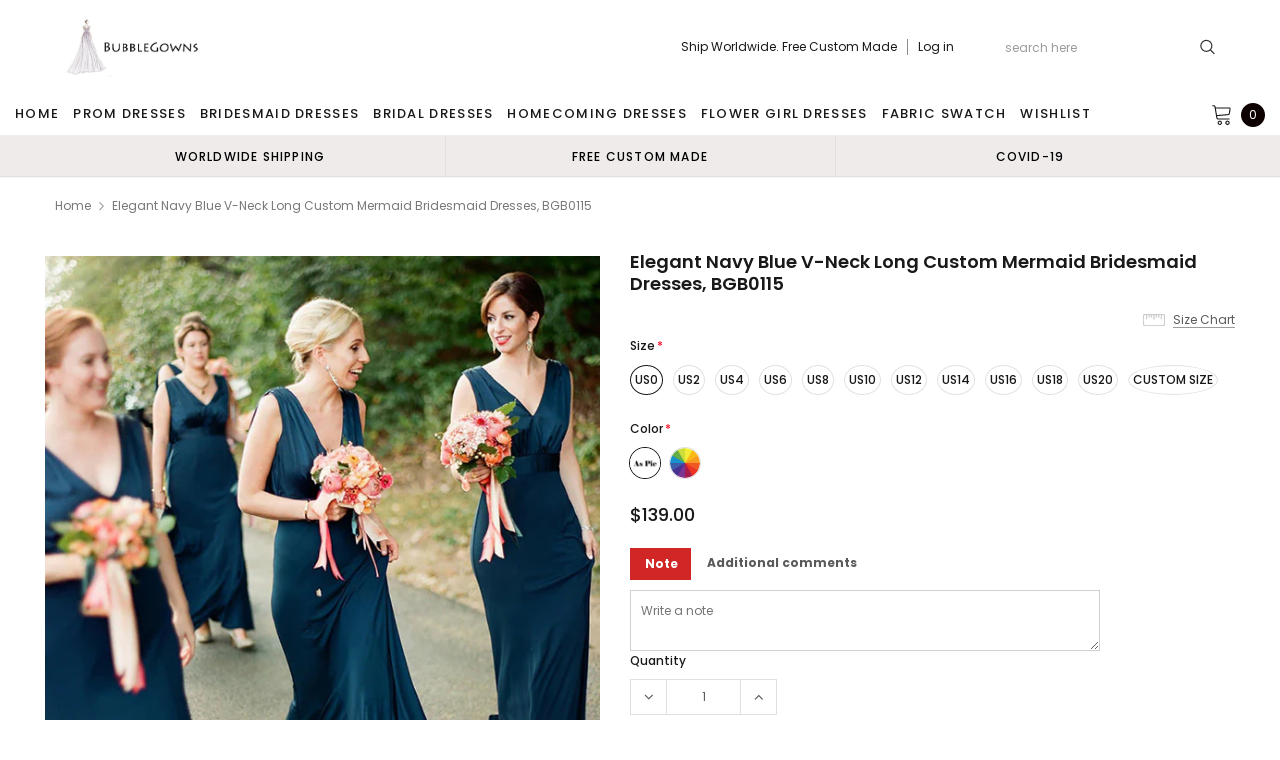

--- FILE ---
content_type: text/html; charset=utf-8
request_url: https://bubblegowns.com/products/elegant-navy-blue-v-neck-long-custom-mermaid-bridesmaid-dresses-bgb0115
body_size: 50126
content:
<!doctype html>
<!--[if lt IE 7]><html class="no-js lt-ie9 lt-ie8 lt-ie7" lang="en"> <![endif]-->
<!--[if IE 7]><html class="no-js lt-ie9 lt-ie8" lang="en"> <![endif]-->
<!--[if IE 8]><html class="no-js lt-ie9" lang="en"> <![endif]-->
<!--[if IE 9 ]><html class="ie9 no-js"> <![endif]-->
<!--[if (gt IE 9)|!(IE)]><!--> <html class="no-js" lang="en"> <!--<![endif]-->
<head>
  <meta name="p:domain_verify" content="349b7ca64817792f1743573247c4c0a6"/>
  <meta name="p:domain_verify" content="086ec764d987b27e1f8a7a003aa66907"/>
  <meta name="p:domain_verify" content="38258bf7a12b911f3830f807686ee5be"/>
  <meta name="p:domain_verify" content="c1c2e8887600c71c777bd255d6f64251"/>
  <!-- 屏蔽中文浏览器 -->
<script type="text/javascript">
if (navigator.language)
var language = navigator.language;
else
var language = navigator.browserLanguage;
if(language.indexOf('zh') > -1) location.href = 'error';
</script>
<!-- 屏蔽中文浏览器 -->

  <!-- Basic page needs ================================================== -->
  <meta charset="utf-8">
  <meta http-equiv="X-UA-Compatible" content="IE=edge,chrome=1">

  <!-- Title and description ================================================== -->
  <title>
    Elegant Navy Blue V-neck Long Custom Mermaid Bridesmaid Dresses, BGB01 &ndash; BubbleGowns
  </title>

  
  <meta name="description" content="Elegant Navy Blue V-neck Long Custom Mermaid Bridesmaid Dresses, BGB0115 This dress could be custom made, there are no extra cost to do custom size and color.Description of dress1, Material: elastic silk like satin, pongee.2, Color: picture color or other colors, there are 126 colors are available, please contact us fo">
  
  <link rel="canonical" href="https://bubblegowns.com/products/elegant-navy-blue-v-neck-long-custom-mermaid-bridesmaid-dresses-bgb0115" />
  <!-- Product meta ================================================== -->
  

  <meta property="og:url" content="https://bubblegowns.com/products/elegant-navy-blue-v-neck-long-custom-mermaid-bridesmaid-dresses-bgb0115">
  <meta property="og:site_name" content="BubbleGowns">
  <!-- /snippets/twitter-card.liquid -->





  <meta name="twitter:card" content="product">
  <meta name="twitter:title" content="Elegant Navy Blue V-neck Long Custom Mermaid Bridesmaid Dresses, BGB0115">
  <meta name="twitter:description" content="Elegant Navy Blue V-neck Long Custom Mermaid Bridesmaid Dresses, BGB0115 This dress could be custom made, there are no extra cost to do custom size and color.Description of dress1, Material: elastic silk like satin, pongee.2, Color: picture color or other colors, there are 126 colors are available, please contact us for more colors.3, Size: standard size or custom size, if dress is custom made, we need to size as followingbust______ cm/inchwaist______cm/inchhip:_______cm/inchshoulder to shoulder :_______cm/inch (measured from back of shoulder)shoulder to bust :_______cm/inch (measured from middle shoulder to nipple)shoulder to waist :_______cm/inch (measured from middle of shoulder to natural waist)shoulder to hem :_______cm/inch (measured from middle of shoulder over nipple to end of skirt)nipple to nipple:_______cm/incharmhole__________cm/inch (end of arm)4, Delivery time:Rush order: within 20 days, please add $30.00.Normal time: Within 30 days (From May to Dec)Around 35 days (From Jan to April), it&#39;s">
  <meta name="twitter:image" content="https://bubblegowns.com/cdn/shop/files/BGB0115-1_medium.jpg?v=1689505732">
  <meta name="twitter:image:width" content="240">
  <meta name="twitter:image:height" content="240">
  <meta name="twitter:label1" content="Price">
  <meta name="twitter:data1" content="$139.00 USD">
  
  <meta name="twitter:label2" content="Brand">
  <meta name="twitter:data2" content="BubbleGown">
  



  <!-- Helpers ================================================== -->
  <link rel="canonical" href="https://bubblegowns.com/products/elegant-navy-blue-v-neck-long-custom-mermaid-bridesmaid-dresses-bgb0115">
  <meta name="viewport" content="width=device-width, initial-scale=1, maximum-scale=1, user-scalable=0, minimal-ui">

  <!-- Favicon -->
  

  <!-- fonts -->
  
<script type="text/javascript">
  WebFontConfig = {
    google: { families: [ 
      
          'Poppins:100,200,300,400,500,600,700,800,900'
	  
      
      
      	
      		,
      	      
        'Arimo:100,200,300,400,500,600,700,800,900'
	  

    
        
          ,
        
        'Tinos:400,700'
    
    ] }
  };
  (function() {
    var wf = document.createElement('script');
    wf.src = ('https:' == document.location.protocol ? 'https' : 'http') +
      '://ajax.googleapis.com/ajax/libs/webfont/1/webfont.js';
    wf.type = 'text/javascript';
    wf.async = 'true';
    var s = document.getElementsByTagName('script')[0];
    s.parentNode.insertBefore(wf, s);
  })(); 
</script>


  <!-- Styles -->
  <link href="//bubblegowns.com/cdn/shop/t/14/assets/verdor.min.css?v=153669543579119564441633756716" rel="stylesheet" type="text/css" media="all" />
<link href="//bubblegowns.com/cdn/shop/t/14/assets/style.scss.css?v=110770184637834315411634573783" rel="stylesheet" type="text/css" media="all" />
<link href="//bubblegowns.com/cdn/shop/t/14/assets/styles-responsive.scss.css?v=171746371617166381171634573783" rel="stylesheet" type="text/css" media="all" />
<link href="//bubblegowns.com/cdn/shop/t/14/assets/ced-custom.scss.css?v=68377932147356114341633756733" rel="stylesheet" type="text/css" media="all" />


  <!-- Scripts -->
  <script src="//bubblegowns.com/cdn/shop/t/14/assets/jquery.min.js?v=157300071078515812641633756708" type="text/javascript"></script>
<script>
  window.ajax_cart = true;
  window.money_format = "<span class=money>${{amount}} USD</span>";
  window.shop_currency = "USD";
  window.show_multiple_currencies = true;
  window.loading_url = "//bubblegowns.com/cdn/shop/t/14/assets/loadding.svg?v=88682305317911376161633756709"; 
  window.use_color_swatch = true;
  window.use_variant_swatch = true;
  window.product_image_resize = false;
  window.enable_sidebar_multiple_choice = true;
  window.file_url = "//bubblegowns.com/cdn/shop/files/?v=2221";
  window.asset_url = "";
  window.images_size = {
    is_crop: false,
    ratio_width : 1,
    ratio_height : 1.35,
  };

  window.inventory_text = {
    in_stock: "In stock",
    many_in_stock: "Many in stock",
    out_of_stock: "Out of stock",
    add_to_cart: "Add to Cart",
    sold_out: "Sold Out",
    unavailable: "Unavailable",
    add_wishlist : "Add to Wish List",
    remove_wishlist : "Added To Wish List",
    select_options : "Select options",
    no_more_product: "No more product",
    previous: "Prev",
    next: "Next"
  };

          
  window.multi_lang = true;
  window.display_quickview_availability = true;
  window.display_quickview_sku = false;
  window.infinity_scroll_feature = true;
</script>

    <script src="//bubblegowns.com/cdn/shop/t/14/assets/lang2.js?v=127628076662693042541633756708"></script>
<script>
  var translator = {
    current_lang : jQuery.cookie("language"),
    
    init: function() {
      translator.updateStyling();
      translator.updateInventoryText();  		
    },

    updateStyling: function() {
      var style;
      
      style = "<style>*[data-translate] {visibility:visible} .lang2 { display: none }</style>";
      
      if (translator.isLang2()) {
        style = "<style>*[data-translate] {visibility:hidden} .lang1 {display:none}</style>";

        setTimeout(function(){
          $('.lang1').remove();
        },500);

      } 
      else {

        style = "<style>*[data-translate] {visibility:visible} .lang2 { display: none }</style>";

        setTimeout(function(){

          $('.lang2').remove();

        },500);

      }
      jQuery('head').append(style);
    },

    updateLangSwitcher: function() {
      if (translator.isLang2()) {
        jQuery(".lang-switcher li[data-value=2]").attr("class", "active");
      }
    },

    getTextToTranslate: function(selector) {
      var result = window.lang2;
      //check if there is parameter
      var params;
      if (selector.indexOf("|") > 0) {
        var devideList = selector.split("|");
        selector = devideList[0];
        params = devideList[1].split(",");
      }

      var selectorArr = selector.split('.');
      if (selectorArr) {
        for (var i = 0; i < selectorArr.length; i++) {
          result = result[selectorArr[i]];
        }
      } else {
        result = result[selector];
      }

      //check if result is object, case one and other
      if (result && result.one && result.other) {
        var countEqual1 = true;
        for (var i = 0; i < params.length; i++) {
          if (params[i].indexOf("count") >= 0) {
            variables = params[i].split(":");
            if (variables.length>1) {
              var count = variables[1];
              if (count > 1) {
                countEqual1 = false;
              }
            }
          }
        }

        if (countEqual1) {
          result = result.one;
        } else {
          result = result.other;
        }
      }

      //replace params
      
      if (params && params.length>0) {
        result = result.replace(/{{\s*/g, "{{");
        result = result.replace(/\s*}}/g, "}}");
        for (var i = 0; i < params.length; i++) {
          variables = params[i].split(":");
          if (variables.length>1) {
            result = result.replace("{{"+variables[0]+"}}", variables[1]);
                                    }          
                                    }
                                    }
                                    

                                    return result;
                                    },
                                    isLang2: function() {
              return translator.current_lang && translator.current_lang == 2;
            },
              updateInventoryText: function() {
                if (translator.isLang2()) {
                  window.inventory_text = {
                    in_stock: window.lang2.products.product.in_stock,
                    many_in_stock: window.lang2.products.product.many_in_stock,
                    out_of_stock: window.lang2.products.product.out_of_stock,
                    add_to_cart: window.lang2.products.product.add_to_cart,
                    sold_out: window.lang2.products.product.sold_out,
                    unavailable: window.lang2.products.product.unavailable,
                    add_wishlist: window.lang2.wishlist.general.add_to_wishlist,
                    remove_wishlist: window.lang2.wishlist.general.remove_wishlist,
                    select_options: window.lang2.products.product.select_options,
                    hide_options: window.lang2.products.product.hide_options,
                    show_options: window.lang2.products.product.show_options,
                    add_wishlist: window.lang2.wishlist.general.add_to_wishlist,
                    remove_wishlist: window.lang2.wishlist.general.remove_wishlist,
                    adding: window.lang2.products.product.adding,
                    thank_you: window.lang2.products.product.thank_you,
                    add_more: window.lang2.products.product.add_more,
                    cart_feedback: window.lang2.products.product.cart_feedback,
                    previous: window.lang2.collections.toolbar.previous,
                    next: window.lang2.collections.toolbar.next
                  };
                }
              },

                doTranslate: function(blockSelector) {
                  if (translator.isLang2()) {
                    jQuery(blockSelector + " [data-translate]").each(function(e) {          
                      var item = jQuery(this);
                      var selector = item.attr("data-translate");
                      var text = translator.getTextToTranslate(selector);
                      //translate only title
                      if (item.attr("translate-item")) {
                        var attribute = item.attr("translate-item");
                        if (attribute == 'blog-date-author') {
                          item.html(text);
                        } else if (attribute!="") {            
                          item.attr(attribute,text);
                        }
                      } else if (item.is("input")) {
                        item.val(text);
                      } else {
                        item.html(text);
                      }
                      item.css("visibility","visible");

                      jQuery(".lang-switcher li[data-value=1]").removeClass('active');
                      jQuery(".lang-switcher li[data-value=2]").addClass('active');
                    });
                  }
                }   
          };

          translator.init();

          jQuery(document).ready(function() {    
            jQuery(".lang-switcher li").on('click', function(e) {
              if($(this).hasClass('active')){
                return false;
              }
              e.preventDefault();
              var value = jQuery(this).data('value');
              jQuery.cookie('language', value, {expires:10, path:'/'});
              location.reload();
            });
            translator.doTranslate("body");
          });
</script>



  <!-- Header hook for plugins ================================ -->
  <script>window.performance && window.performance.mark && window.performance.mark('shopify.content_for_header.start');</script><meta id="shopify-digital-wallet" name="shopify-digital-wallet" content="/15804303/digital_wallets/dialog">
<meta name="shopify-checkout-api-token" content="50148d142fe7aa13b7fd995bfc5088d9">
<meta id="in-context-paypal-metadata" data-shop-id="15804303" data-venmo-supported="true" data-environment="production" data-locale="en_US" data-paypal-v4="true" data-currency="USD">
<link rel="alternate" type="application/json+oembed" href="https://bubblegowns.com/products/elegant-navy-blue-v-neck-long-custom-mermaid-bridesmaid-dresses-bgb0115.oembed">
<script async="async" src="/checkouts/internal/preloads.js?locale=en-US"></script>
<script id="shopify-features" type="application/json">{"accessToken":"50148d142fe7aa13b7fd995bfc5088d9","betas":["rich-media-storefront-analytics"],"domain":"bubblegowns.com","predictiveSearch":true,"shopId":15804303,"locale":"en"}</script>
<script>var Shopify = Shopify || {};
Shopify.shop = "pretty-gown.myshopify.com";
Shopify.locale = "en";
Shopify.currency = {"active":"USD","rate":"1.0"};
Shopify.country = "US";
Shopify.theme = {"name":"Theme export  loverbridal-shop-fix-add-comment-...","id":127662719153,"schema_name":"Jewelias","schema_version":"1.0.0","theme_store_id":null,"role":"main"};
Shopify.theme.handle = "null";
Shopify.theme.style = {"id":null,"handle":null};
Shopify.cdnHost = "bubblegowns.com/cdn";
Shopify.routes = Shopify.routes || {};
Shopify.routes.root = "/";</script>
<script type="module">!function(o){(o.Shopify=o.Shopify||{}).modules=!0}(window);</script>
<script>!function(o){function n(){var o=[];function n(){o.push(Array.prototype.slice.apply(arguments))}return n.q=o,n}var t=o.Shopify=o.Shopify||{};t.loadFeatures=n(),t.autoloadFeatures=n()}(window);</script>
<script id="shop-js-analytics" type="application/json">{"pageType":"product"}</script>
<script defer="defer" async type="module" src="//bubblegowns.com/cdn/shopifycloud/shop-js/modules/v2/client.init-shop-cart-sync_BT-GjEfc.en.esm.js"></script>
<script defer="defer" async type="module" src="//bubblegowns.com/cdn/shopifycloud/shop-js/modules/v2/chunk.common_D58fp_Oc.esm.js"></script>
<script defer="defer" async type="module" src="//bubblegowns.com/cdn/shopifycloud/shop-js/modules/v2/chunk.modal_xMitdFEc.esm.js"></script>
<script type="module">
  await import("//bubblegowns.com/cdn/shopifycloud/shop-js/modules/v2/client.init-shop-cart-sync_BT-GjEfc.en.esm.js");
await import("//bubblegowns.com/cdn/shopifycloud/shop-js/modules/v2/chunk.common_D58fp_Oc.esm.js");
await import("//bubblegowns.com/cdn/shopifycloud/shop-js/modules/v2/chunk.modal_xMitdFEc.esm.js");

  window.Shopify.SignInWithShop?.initShopCartSync?.({"fedCMEnabled":true,"windoidEnabled":true});

</script>
<script>(function() {
  var isLoaded = false;
  function asyncLoad() {
    if (isLoaded) return;
    isLoaded = true;
    var urls = ["https:\/\/cdn.recovermycart.com\/scripts\/CartJS_v2.min.js?shop=pretty-gown.myshopify.com\u0026shop=pretty-gown.myshopify.com","https:\/\/reconvert-cdn.com\/assets\/js\/store_reconvert_node.js?v=2\u0026scid=YzkxNWU2NzIyZmUyZGE5NmUyYTAyNGI1ZGI0NGY3OTIuNGE4OGUwNzBhZjQ5YjA5OGM2NDBjNmU0YzY5NDBmZjc=\u0026shop=pretty-gown.myshopify.com","https:\/\/a.mailmunch.co\/widgets\/site-833824-01dcf44c2b05ef5f3dacdd6b281bd799c8445eb9.js?shop=pretty-gown.myshopify.com","https:\/\/a.mailmunch.co\/widgets\/site-833824-01dcf44c2b05ef5f3dacdd6b281bd799c8445eb9.js?shop=pretty-gown.myshopify.com"];
    for (var i = 0; i < urls.length; i++) {
      var s = document.createElement('script');
      s.type = 'text/javascript';
      s.async = true;
      s.src = urls[i];
      var x = document.getElementsByTagName('script')[0];
      x.parentNode.insertBefore(s, x);
    }
  };
  if(window.attachEvent) {
    window.attachEvent('onload', asyncLoad);
  } else {
    window.addEventListener('load', asyncLoad, false);
  }
})();</script>
<script id="__st">var __st={"a":15804303,"offset":-18000,"reqid":"40f5b9d4-b5fd-495e-aa07-47b6ff64e654-1769502053","pageurl":"bubblegowns.com\/products\/elegant-navy-blue-v-neck-long-custom-mermaid-bridesmaid-dresses-bgb0115","u":"30c4dd46e6ab","p":"product","rtyp":"product","rid":8021902196954};</script>
<script>window.ShopifyPaypalV4VisibilityTracking = true;</script>
<script id="captcha-bootstrap">!function(){'use strict';const t='contact',e='account',n='new_comment',o=[[t,t],['blogs',n],['comments',n],[t,'customer']],c=[[e,'customer_login'],[e,'guest_login'],[e,'recover_customer_password'],[e,'create_customer']],r=t=>t.map((([t,e])=>`form[action*='/${t}']:not([data-nocaptcha='true']) input[name='form_type'][value='${e}']`)).join(','),a=t=>()=>t?[...document.querySelectorAll(t)].map((t=>t.form)):[];function s(){const t=[...o],e=r(t);return a(e)}const i='password',u='form_key',d=['recaptcha-v3-token','g-recaptcha-response','h-captcha-response',i],f=()=>{try{return window.sessionStorage}catch{return}},m='__shopify_v',_=t=>t.elements[u];function p(t,e,n=!1){try{const o=window.sessionStorage,c=JSON.parse(o.getItem(e)),{data:r}=function(t){const{data:e,action:n}=t;return t[m]||n?{data:e,action:n}:{data:t,action:n}}(c);for(const[e,n]of Object.entries(r))t.elements[e]&&(t.elements[e].value=n);n&&o.removeItem(e)}catch(o){console.error('form repopulation failed',{error:o})}}const l='form_type',E='cptcha';function T(t){t.dataset[E]=!0}const w=window,h=w.document,L='Shopify',v='ce_forms',y='captcha';let A=!1;((t,e)=>{const n=(g='f06e6c50-85a8-45c8-87d0-21a2b65856fe',I='https://cdn.shopify.com/shopifycloud/storefront-forms-hcaptcha/ce_storefront_forms_captcha_hcaptcha.v1.5.2.iife.js',D={infoText:'Protected by hCaptcha',privacyText:'Privacy',termsText:'Terms'},(t,e,n)=>{const o=w[L][v],c=o.bindForm;if(c)return c(t,g,e,D).then(n);var r;o.q.push([[t,g,e,D],n]),r=I,A||(h.body.append(Object.assign(h.createElement('script'),{id:'captcha-provider',async:!0,src:r})),A=!0)});var g,I,D;w[L]=w[L]||{},w[L][v]=w[L][v]||{},w[L][v].q=[],w[L][y]=w[L][y]||{},w[L][y].protect=function(t,e){n(t,void 0,e),T(t)},Object.freeze(w[L][y]),function(t,e,n,w,h,L){const[v,y,A,g]=function(t,e,n){const i=e?o:[],u=t?c:[],d=[...i,...u],f=r(d),m=r(i),_=r(d.filter((([t,e])=>n.includes(e))));return[a(f),a(m),a(_),s()]}(w,h,L),I=t=>{const e=t.target;return e instanceof HTMLFormElement?e:e&&e.form},D=t=>v().includes(t);t.addEventListener('submit',(t=>{const e=I(t);if(!e)return;const n=D(e)&&!e.dataset.hcaptchaBound&&!e.dataset.recaptchaBound,o=_(e),c=g().includes(e)&&(!o||!o.value);(n||c)&&t.preventDefault(),c&&!n&&(function(t){try{if(!f())return;!function(t){const e=f();if(!e)return;const n=_(t);if(!n)return;const o=n.value;o&&e.removeItem(o)}(t);const e=Array.from(Array(32),(()=>Math.random().toString(36)[2])).join('');!function(t,e){_(t)||t.append(Object.assign(document.createElement('input'),{type:'hidden',name:u})),t.elements[u].value=e}(t,e),function(t,e){const n=f();if(!n)return;const o=[...t.querySelectorAll(`input[type='${i}']`)].map((({name:t})=>t)),c=[...d,...o],r={};for(const[a,s]of new FormData(t).entries())c.includes(a)||(r[a]=s);n.setItem(e,JSON.stringify({[m]:1,action:t.action,data:r}))}(t,e)}catch(e){console.error('failed to persist form',e)}}(e),e.submit())}));const S=(t,e)=>{t&&!t.dataset[E]&&(n(t,e.some((e=>e===t))),T(t))};for(const o of['focusin','change'])t.addEventListener(o,(t=>{const e=I(t);D(e)&&S(e,y())}));const B=e.get('form_key'),M=e.get(l),P=B&&M;t.addEventListener('DOMContentLoaded',(()=>{const t=y();if(P)for(const e of t)e.elements[l].value===M&&p(e,B);[...new Set([...A(),...v().filter((t=>'true'===t.dataset.shopifyCaptcha))])].forEach((e=>S(e,t)))}))}(h,new URLSearchParams(w.location.search),n,t,e,['guest_login'])})(!0,!0)}();</script>
<script integrity="sha256-4kQ18oKyAcykRKYeNunJcIwy7WH5gtpwJnB7kiuLZ1E=" data-source-attribution="shopify.loadfeatures" defer="defer" src="//bubblegowns.com/cdn/shopifycloud/storefront/assets/storefront/load_feature-a0a9edcb.js" crossorigin="anonymous"></script>
<script data-source-attribution="shopify.dynamic_checkout.dynamic.init">var Shopify=Shopify||{};Shopify.PaymentButton=Shopify.PaymentButton||{isStorefrontPortableWallets:!0,init:function(){window.Shopify.PaymentButton.init=function(){};var t=document.createElement("script");t.src="https://bubblegowns.com/cdn/shopifycloud/portable-wallets/latest/portable-wallets.en.js",t.type="module",document.head.appendChild(t)}};
</script>
<script data-source-attribution="shopify.dynamic_checkout.buyer_consent">
  function portableWalletsHideBuyerConsent(e){var t=document.getElementById("shopify-buyer-consent"),n=document.getElementById("shopify-subscription-policy-button");t&&n&&(t.classList.add("hidden"),t.setAttribute("aria-hidden","true"),n.removeEventListener("click",e))}function portableWalletsShowBuyerConsent(e){var t=document.getElementById("shopify-buyer-consent"),n=document.getElementById("shopify-subscription-policy-button");t&&n&&(t.classList.remove("hidden"),t.removeAttribute("aria-hidden"),n.addEventListener("click",e))}window.Shopify?.PaymentButton&&(window.Shopify.PaymentButton.hideBuyerConsent=portableWalletsHideBuyerConsent,window.Shopify.PaymentButton.showBuyerConsent=portableWalletsShowBuyerConsent);
</script>
<script data-source-attribution="shopify.dynamic_checkout.cart.bootstrap">document.addEventListener("DOMContentLoaded",(function(){function t(){return document.querySelector("shopify-accelerated-checkout-cart, shopify-accelerated-checkout")}if(t())Shopify.PaymentButton.init();else{new MutationObserver((function(e,n){t()&&(Shopify.PaymentButton.init(),n.disconnect())})).observe(document.body,{childList:!0,subtree:!0})}}));
</script>
<link id="shopify-accelerated-checkout-styles" rel="stylesheet" media="screen" href="https://bubblegowns.com/cdn/shopifycloud/portable-wallets/latest/accelerated-checkout-backwards-compat.css" crossorigin="anonymous">
<style id="shopify-accelerated-checkout-cart">
        #shopify-buyer-consent {
  margin-top: 1em;
  display: inline-block;
  width: 100%;
}

#shopify-buyer-consent.hidden {
  display: none;
}

#shopify-subscription-policy-button {
  background: none;
  border: none;
  padding: 0;
  text-decoration: underline;
  font-size: inherit;
  cursor: pointer;
}

#shopify-subscription-policy-button::before {
  box-shadow: none;
}

      </style>

<script>window.performance && window.performance.mark && window.performance.mark('shopify.content_for_header.end');</script>

  <!--[if lt IE 9]>
<script src="//html5shiv.googlecode.com/svn/trunk/html5.js" type="text/javascript"></script>
<![endif]-->

  

  
  <!-- Pinterest Tag -->
<script>
!function(e){if(!window.pintrk){window.pintrk = function () {
window.pintrk.queue.push(Array.prototype.slice.call(arguments))};var
  n=window.pintrk;n.queue=[],n.version="3.0";var
  t=document.createElement("script");t.async=!0,t.src=e;var
  r=document.getElementsByTagName("script")[0];
  r.parentNode.insertBefore(t,r)}}("https://s.pinimg.com/ct/core.js");
pintrk('load', '2613541353817', {em: '<user_email_address>'});
pintrk('page');
</script>
<noscript>
<img height="1" width="1" style="display:none;" alt=""
  src="https://ct.pinterest.com/v3/?event=init&tid=2613541353817&pd[em]=<hashed_email_address>&noscript=1" />
</noscript>
<!-- end Pinterest Tag -->
  
  

  










<!-- BEGIN app block: shopify://apps/judge-me-reviews/blocks/judgeme_core/61ccd3b1-a9f2-4160-9fe9-4fec8413e5d8 --><!-- Start of Judge.me Core -->






<link rel="dns-prefetch" href="https://cdnwidget.judge.me">
<link rel="dns-prefetch" href="https://cdn.judge.me">
<link rel="dns-prefetch" href="https://cdn1.judge.me">
<link rel="dns-prefetch" href="https://api.judge.me">

<script data-cfasync='false' class='jdgm-settings-script'>window.jdgmSettings={"pagination":5,"disable_web_reviews":false,"badge_no_review_text":"No reviews","badge_n_reviews_text":"{{ n }} review/reviews","badge_star_color":"#F8C50D","hide_badge_preview_if_no_reviews":true,"badge_hide_text":false,"enforce_center_preview_badge":false,"widget_title":"Customer Reviews","widget_open_form_text":"Write a review","widget_close_form_text":"Cancel review","widget_refresh_page_text":"Refresh page","widget_summary_text":"Based on {{ number_of_reviews }} review/reviews","widget_no_review_text":"Be the first to write a review","widget_name_field_text":"Display name","widget_verified_name_field_text":"Verified Name (public)","widget_name_placeholder_text":"Display name","widget_required_field_error_text":"This field is required.","widget_email_field_text":"Email address","widget_verified_email_field_text":"Verified Email (private, can not be edited)","widget_email_placeholder_text":"Your email address","widget_email_field_error_text":"Please enter a valid email address.","widget_rating_field_text":"Rating","widget_review_title_field_text":"Review Title","widget_review_title_placeholder_text":"Give your review a title","widget_review_body_field_text":"Review content","widget_review_body_placeholder_text":"Start writing here...","widget_pictures_field_text":"Picture/Video (optional)","widget_submit_review_text":"Submit Review","widget_submit_verified_review_text":"Submit Verified Review","widget_submit_success_msg_with_auto_publish":"Thank you! Please refresh the page in a few moments to see your review. You can remove or edit your review by logging into \u003ca href='https://judge.me/login' target='_blank' rel='nofollow noopener'\u003eJudge.me\u003c/a\u003e","widget_submit_success_msg_no_auto_publish":"Thank you! Your review will be published as soon as it is approved by the shop admin. You can remove or edit your review by logging into \u003ca href='https://judge.me/login' target='_blank' rel='nofollow noopener'\u003eJudge.me\u003c/a\u003e","widget_show_default_reviews_out_of_total_text":"Showing {{ n_reviews_shown }} out of {{ n_reviews }} reviews.","widget_show_all_link_text":"Show all","widget_show_less_link_text":"Show less","widget_author_said_text":"{{ reviewer_name }} said:","widget_days_text":"{{ n }} days ago","widget_weeks_text":"{{ n }} week/weeks ago","widget_months_text":"{{ n }} month/months ago","widget_years_text":"{{ n }} year/years ago","widget_yesterday_text":"Yesterday","widget_today_text":"Today","widget_replied_text":"\u003e\u003e {{ shop_name }} replied:","widget_read_more_text":"Read more","widget_reviewer_name_as_initial":"","widget_rating_filter_color":"#fbcd0a","widget_rating_filter_see_all_text":"See all reviews","widget_sorting_most_recent_text":"Most Recent","widget_sorting_highest_rating_text":"Highest Rating","widget_sorting_lowest_rating_text":"Lowest Rating","widget_sorting_with_pictures_text":"Only Pictures","widget_sorting_most_helpful_text":"Most Helpful","widget_open_question_form_text":"Ask a question","widget_reviews_subtab_text":"Reviews","widget_questions_subtab_text":"Questions","widget_question_label_text":"Question","widget_answer_label_text":"Answer","widget_question_placeholder_text":"Write your question here","widget_submit_question_text":"Submit Question","widget_question_submit_success_text":"Thank you for your question! We will notify you once it gets answered.","widget_star_color":"#F8C50D","verified_badge_text":"Verified","verified_badge_bg_color":"","verified_badge_text_color":"","verified_badge_placement":"left-of-reviewer-name","widget_review_max_height":"","widget_hide_border":false,"widget_social_share":false,"widget_thumb":false,"widget_review_location_show":false,"widget_location_format":"","all_reviews_include_out_of_store_products":true,"all_reviews_out_of_store_text":"(out of store)","all_reviews_pagination":100,"all_reviews_product_name_prefix_text":"about","enable_review_pictures":true,"enable_question_anwser":false,"widget_theme":"default","review_date_format":"mm/dd/yyyy","default_sort_method":"most-recent","widget_product_reviews_subtab_text":"Product Reviews","widget_shop_reviews_subtab_text":"Shop Reviews","widget_other_products_reviews_text":"Reviews for other products","widget_store_reviews_subtab_text":"Store reviews","widget_no_store_reviews_text":"This store hasn't received any reviews yet","widget_web_restriction_product_reviews_text":"This product hasn't received any reviews yet","widget_no_items_text":"No items found","widget_show_more_text":"Show more","widget_write_a_store_review_text":"Write a Store Review","widget_other_languages_heading":"Reviews in Other Languages","widget_translate_review_text":"Translate review to {{ language }}","widget_translating_review_text":"Translating...","widget_show_original_translation_text":"Show original ({{ language }})","widget_translate_review_failed_text":"Review couldn't be translated.","widget_translate_review_retry_text":"Retry","widget_translate_review_try_again_later_text":"Try again later","show_product_url_for_grouped_product":false,"widget_sorting_pictures_first_text":"Pictures First","show_pictures_on_all_rev_page_mobile":false,"show_pictures_on_all_rev_page_desktop":false,"floating_tab_hide_mobile_install_preference":false,"floating_tab_button_name":"★ Reviews","floating_tab_title":"Let customers speak for us","floating_tab_button_color":"","floating_tab_button_background_color":"","floating_tab_url":"","floating_tab_url_enabled":false,"floating_tab_tab_style":"text","all_reviews_text_badge_text":"Customers rate us {{ shop.metafields.judgeme.all_reviews_rating | round: 1 }}/5 based on {{ shop.metafields.judgeme.all_reviews_count }} reviews.","all_reviews_text_badge_text_branded_style":"{{ shop.metafields.judgeme.all_reviews_rating | round: 1 }} out of 5 stars based on {{ shop.metafields.judgeme.all_reviews_count }} reviews","is_all_reviews_text_badge_a_link":false,"show_stars_for_all_reviews_text_badge":false,"all_reviews_text_badge_url":"","all_reviews_text_style":"branded","all_reviews_text_color_style":"judgeme_brand_color","all_reviews_text_color":"#108474","all_reviews_text_show_jm_brand":true,"featured_carousel_show_header":true,"featured_carousel_title":"Let customers speak for us","testimonials_carousel_title":"Customers are saying","videos_carousel_title":"Real customer stories","cards_carousel_title":"Customers are saying","featured_carousel_count_text":"from {{ n }} reviews","featured_carousel_add_link_to_all_reviews_page":false,"featured_carousel_url":"","featured_carousel_show_images":true,"featured_carousel_autoslide_interval":5,"featured_carousel_arrows_on_the_sides":false,"featured_carousel_height":250,"featured_carousel_width":80,"featured_carousel_image_size":0,"featured_carousel_image_height":250,"featured_carousel_arrow_color":"#eeeeee","verified_count_badge_style":"branded","verified_count_badge_orientation":"horizontal","verified_count_badge_color_style":"judgeme_brand_color","verified_count_badge_color":"#108474","is_verified_count_badge_a_link":false,"verified_count_badge_url":"","verified_count_badge_show_jm_brand":true,"widget_rating_preset_default":5,"widget_first_sub_tab":"product-reviews","widget_show_histogram":true,"widget_histogram_use_custom_color":false,"widget_pagination_use_custom_color":false,"widget_star_use_custom_color":false,"widget_verified_badge_use_custom_color":false,"widget_write_review_use_custom_color":false,"picture_reminder_submit_button":"Upload Pictures","enable_review_videos":false,"mute_video_by_default":false,"widget_sorting_videos_first_text":"Videos First","widget_review_pending_text":"Pending","featured_carousel_items_for_large_screen":3,"social_share_options_order":"Facebook,Twitter","remove_microdata_snippet":false,"disable_json_ld":false,"enable_json_ld_products":false,"preview_badge_show_question_text":false,"preview_badge_no_question_text":"No questions","preview_badge_n_question_text":"{{ number_of_questions }} question/questions","qa_badge_show_icon":false,"qa_badge_position":"same-row","remove_judgeme_branding":false,"widget_add_search_bar":false,"widget_search_bar_placeholder":"Search","widget_sorting_verified_only_text":"Verified only","featured_carousel_theme":"default","featured_carousel_show_rating":true,"featured_carousel_show_title":true,"featured_carousel_show_body":true,"featured_carousel_show_date":false,"featured_carousel_show_reviewer":true,"featured_carousel_show_product":false,"featured_carousel_header_background_color":"#108474","featured_carousel_header_text_color":"#ffffff","featured_carousel_name_product_separator":"reviewed","featured_carousel_full_star_background":"#108474","featured_carousel_empty_star_background":"#dadada","featured_carousel_vertical_theme_background":"#f9fafb","featured_carousel_verified_badge_enable":true,"featured_carousel_verified_badge_color":"#108474","featured_carousel_border_style":"round","featured_carousel_review_line_length_limit":3,"featured_carousel_more_reviews_button_text":"Read more reviews","featured_carousel_view_product_button_text":"View product","all_reviews_page_load_reviews_on":"scroll","all_reviews_page_load_more_text":"Load More Reviews","disable_fb_tab_reviews":false,"enable_ajax_cdn_cache":false,"widget_advanced_speed_features":5,"widget_public_name_text":"displayed publicly like","default_reviewer_name":"John Smith","default_reviewer_name_has_non_latin":true,"widget_reviewer_anonymous":"Anonymous","medals_widget_title":"Judge.me Review Medals","medals_widget_background_color":"#f9fafb","medals_widget_position":"footer_all_pages","medals_widget_border_color":"#f9fafb","medals_widget_verified_text_position":"left","medals_widget_use_monochromatic_version":false,"medals_widget_elements_color":"#108474","show_reviewer_avatar":true,"widget_invalid_yt_video_url_error_text":"Not a YouTube video URL","widget_max_length_field_error_text":"Please enter no more than {0} characters.","widget_show_country_flag":false,"widget_show_collected_via_shop_app":true,"widget_verified_by_shop_badge_style":"light","widget_verified_by_shop_text":"Verified by Shop","widget_show_photo_gallery":false,"widget_load_with_code_splitting":true,"widget_ugc_install_preference":false,"widget_ugc_title":"Made by us, Shared by you","widget_ugc_subtitle":"Tag us to see your picture featured in our page","widget_ugc_arrows_color":"#ffffff","widget_ugc_primary_button_text":"Buy Now","widget_ugc_primary_button_background_color":"#108474","widget_ugc_primary_button_text_color":"#ffffff","widget_ugc_primary_button_border_width":"0","widget_ugc_primary_button_border_style":"none","widget_ugc_primary_button_border_color":"#108474","widget_ugc_primary_button_border_radius":"25","widget_ugc_secondary_button_text":"Load More","widget_ugc_secondary_button_background_color":"#ffffff","widget_ugc_secondary_button_text_color":"#108474","widget_ugc_secondary_button_border_width":"2","widget_ugc_secondary_button_border_style":"solid","widget_ugc_secondary_button_border_color":"#108474","widget_ugc_secondary_button_border_radius":"25","widget_ugc_reviews_button_text":"View Reviews","widget_ugc_reviews_button_background_color":"#ffffff","widget_ugc_reviews_button_text_color":"#108474","widget_ugc_reviews_button_border_width":"2","widget_ugc_reviews_button_border_style":"solid","widget_ugc_reviews_button_border_color":"#108474","widget_ugc_reviews_button_border_radius":"25","widget_ugc_reviews_button_link_to":"judgeme-reviews-page","widget_ugc_show_post_date":true,"widget_ugc_max_width":"800","widget_rating_metafield_value_type":true,"widget_primary_color":"#108474","widget_enable_secondary_color":false,"widget_secondary_color":"#edf5f5","widget_summary_average_rating_text":"{{ average_rating }} out of 5","widget_media_grid_title":"Customer photos \u0026 videos","widget_media_grid_see_more_text":"See more","widget_round_style":false,"widget_show_product_medals":true,"widget_verified_by_judgeme_text":"Verified by Judge.me","widget_show_store_medals":true,"widget_verified_by_judgeme_text_in_store_medals":"Verified by Judge.me","widget_media_field_exceed_quantity_message":"Sorry, we can only accept {{ max_media }} for one review.","widget_media_field_exceed_limit_message":"{{ file_name }} is too large, please select a {{ media_type }} less than {{ size_limit }}MB.","widget_review_submitted_text":"Review Submitted!","widget_question_submitted_text":"Question Submitted!","widget_close_form_text_question":"Cancel","widget_write_your_answer_here_text":"Write your answer here","widget_enabled_branded_link":true,"widget_show_collected_by_judgeme":true,"widget_reviewer_name_color":"","widget_write_review_text_color":"","widget_write_review_bg_color":"","widget_collected_by_judgeme_text":"collected by Judge.me","widget_pagination_type":"standard","widget_load_more_text":"Load More","widget_load_more_color":"#108474","widget_full_review_text":"Full Review","widget_read_more_reviews_text":"Read More Reviews","widget_read_questions_text":"Read Questions","widget_questions_and_answers_text":"Questions \u0026 Answers","widget_verified_by_text":"Verified by","widget_verified_text":"Verified","widget_number_of_reviews_text":"{{ number_of_reviews }} reviews","widget_back_button_text":"Back","widget_next_button_text":"Next","widget_custom_forms_filter_button":"Filters","custom_forms_style":"horizontal","widget_show_review_information":false,"how_reviews_are_collected":"How reviews are collected?","widget_show_review_keywords":false,"widget_gdpr_statement":"How we use your data: We'll only contact you about the review you left, and only if necessary. By submitting your review, you agree to Judge.me's \u003ca href='https://judge.me/terms' target='_blank' rel='nofollow noopener'\u003eterms\u003c/a\u003e, \u003ca href='https://judge.me/privacy' target='_blank' rel='nofollow noopener'\u003eprivacy\u003c/a\u003e and \u003ca href='https://judge.me/content-policy' target='_blank' rel='nofollow noopener'\u003econtent\u003c/a\u003e policies.","widget_multilingual_sorting_enabled":false,"widget_translate_review_content_enabled":false,"widget_translate_review_content_method":"manual","popup_widget_review_selection":"automatically_with_pictures","popup_widget_round_border_style":true,"popup_widget_show_title":true,"popup_widget_show_body":true,"popup_widget_show_reviewer":false,"popup_widget_show_product":true,"popup_widget_show_pictures":true,"popup_widget_use_review_picture":true,"popup_widget_show_on_home_page":true,"popup_widget_show_on_product_page":true,"popup_widget_show_on_collection_page":true,"popup_widget_show_on_cart_page":true,"popup_widget_position":"bottom_left","popup_widget_first_review_delay":5,"popup_widget_duration":5,"popup_widget_interval":5,"popup_widget_review_count":5,"popup_widget_hide_on_mobile":true,"review_snippet_widget_round_border_style":true,"review_snippet_widget_card_color":"#FFFFFF","review_snippet_widget_slider_arrows_background_color":"#FFFFFF","review_snippet_widget_slider_arrows_color":"#000000","review_snippet_widget_star_color":"#108474","show_product_variant":false,"all_reviews_product_variant_label_text":"Variant: ","widget_show_verified_branding":true,"widget_ai_summary_title":"Customers say","widget_ai_summary_disclaimer":"AI-powered review summary based on recent customer reviews","widget_show_ai_summary":false,"widget_show_ai_summary_bg":false,"widget_show_review_title_input":true,"redirect_reviewers_invited_via_email":"external_form","request_store_review_after_product_review":false,"request_review_other_products_in_order":false,"review_form_color_scheme":"default","review_form_corner_style":"square","review_form_star_color":{},"review_form_text_color":"#333333","review_form_background_color":"#ffffff","review_form_field_background_color":"#fafafa","review_form_button_color":{},"review_form_button_text_color":"#ffffff","review_form_modal_overlay_color":"#000000","review_content_screen_title_text":"How would you rate this product?","review_content_introduction_text":"We would love it if you would share a bit about your experience.","store_review_form_title_text":"How would you rate this store?","store_review_form_introduction_text":"We would love it if you would share a bit about your experience.","show_review_guidance_text":true,"one_star_review_guidance_text":"Poor","five_star_review_guidance_text":"Great","customer_information_screen_title_text":"About you","customer_information_introduction_text":"Please tell us more about you.","custom_questions_screen_title_text":"Your experience in more detail","custom_questions_introduction_text":"Here are a few questions to help us understand more about your experience.","review_submitted_screen_title_text":"Thanks for your review!","review_submitted_screen_thank_you_text":"We are processing it and it will appear on the store soon.","review_submitted_screen_email_verification_text":"Please confirm your email by clicking the link we just sent you. This helps us keep reviews authentic.","review_submitted_request_store_review_text":"Would you like to share your experience of shopping with us?","review_submitted_review_other_products_text":"Would you like to review these products?","store_review_screen_title_text":"Would you like to share your experience of shopping with us?","store_review_introduction_text":"We value your feedback and use it to improve. Please share any thoughts or suggestions you have.","reviewer_media_screen_title_picture_text":"Share a picture","reviewer_media_introduction_picture_text":"Upload a photo to support your review.","reviewer_media_screen_title_video_text":"Share a video","reviewer_media_introduction_video_text":"Upload a video to support your review.","reviewer_media_screen_title_picture_or_video_text":"Share a picture or video","reviewer_media_introduction_picture_or_video_text":"Upload a photo or video to support your review.","reviewer_media_youtube_url_text":"Paste your Youtube URL here","advanced_settings_next_step_button_text":"Next","advanced_settings_close_review_button_text":"Close","modal_write_review_flow":false,"write_review_flow_required_text":"Required","write_review_flow_privacy_message_text":"We respect your privacy.","write_review_flow_anonymous_text":"Post review as anonymous","write_review_flow_visibility_text":"This won't be visible to other customers.","write_review_flow_multiple_selection_help_text":"Select as many as you like","write_review_flow_single_selection_help_text":"Select one option","write_review_flow_required_field_error_text":"This field is required","write_review_flow_invalid_email_error_text":"Please enter a valid email address","write_review_flow_max_length_error_text":"Max. {{ max_length }} characters.","write_review_flow_media_upload_text":"\u003cb\u003eClick to upload\u003c/b\u003e or drag and drop","write_review_flow_gdpr_statement":"We'll only contact you about your review if necessary. By submitting your review, you agree to our \u003ca href='https://judge.me/terms' target='_blank' rel='nofollow noopener'\u003eterms and conditions\u003c/a\u003e and \u003ca href='https://judge.me/privacy' target='_blank' rel='nofollow noopener'\u003eprivacy policy\u003c/a\u003e.","rating_only_reviews_enabled":false,"show_negative_reviews_help_screen":false,"new_review_flow_help_screen_rating_threshold":3,"negative_review_resolution_screen_title_text":"Tell us more","negative_review_resolution_text":"Your experience matters to us. If there were issues with your purchase, we're here to help. Feel free to reach out to us, we'd love the opportunity to make things right.","negative_review_resolution_button_text":"Contact us","negative_review_resolution_proceed_with_review_text":"Leave a review","negative_review_resolution_subject":"Issue with purchase from {{ shop_name }}.{{ order_name }}","preview_badge_collection_page_install_status":false,"widget_review_custom_css":"","preview_badge_custom_css":"","preview_badge_stars_count":"5-stars","featured_carousel_custom_css":"","floating_tab_custom_css":"","all_reviews_widget_custom_css":"","medals_widget_custom_css":"","verified_badge_custom_css":"","all_reviews_text_custom_css":"","transparency_badges_collected_via_store_invite":false,"transparency_badges_from_another_provider":false,"transparency_badges_collected_from_store_visitor":false,"transparency_badges_collected_by_verified_review_provider":false,"transparency_badges_earned_reward":false,"transparency_badges_collected_via_store_invite_text":"Review collected via store invitation","transparency_badges_from_another_provider_text":"Review collected from another provider","transparency_badges_collected_from_store_visitor_text":"Review collected from a store visitor","transparency_badges_written_in_google_text":"Review written in Google","transparency_badges_written_in_etsy_text":"Review written in Etsy","transparency_badges_written_in_shop_app_text":"Review written in Shop App","transparency_badges_earned_reward_text":"Review earned a reward for future purchase","product_review_widget_per_page":10,"widget_store_review_label_text":"Review about the store","checkout_comment_extension_title_on_product_page":"Customer Comments","checkout_comment_extension_num_latest_comment_show":5,"checkout_comment_extension_format":"name_and_timestamp","checkout_comment_customer_name":"last_initial","checkout_comment_comment_notification":true,"preview_badge_collection_page_install_preference":false,"preview_badge_home_page_install_preference":false,"preview_badge_product_page_install_preference":false,"review_widget_install_preference":"","review_carousel_install_preference":false,"floating_reviews_tab_install_preference":"none","verified_reviews_count_badge_install_preference":false,"all_reviews_text_install_preference":false,"review_widget_best_location":false,"judgeme_medals_install_preference":false,"review_widget_revamp_enabled":false,"review_widget_qna_enabled":false,"review_widget_header_theme":"minimal","review_widget_widget_title_enabled":true,"review_widget_header_text_size":"medium","review_widget_header_text_weight":"regular","review_widget_average_rating_style":"compact","review_widget_bar_chart_enabled":true,"review_widget_bar_chart_type":"numbers","review_widget_bar_chart_style":"standard","review_widget_expanded_media_gallery_enabled":false,"review_widget_reviews_section_theme":"standard","review_widget_image_style":"thumbnails","review_widget_review_image_ratio":"square","review_widget_stars_size":"medium","review_widget_verified_badge":"standard_text","review_widget_review_title_text_size":"medium","review_widget_review_text_size":"medium","review_widget_review_text_length":"medium","review_widget_number_of_columns_desktop":3,"review_widget_carousel_transition_speed":5,"review_widget_custom_questions_answers_display":"always","review_widget_button_text_color":"#FFFFFF","review_widget_text_color":"#000000","review_widget_lighter_text_color":"#7B7B7B","review_widget_corner_styling":"soft","review_widget_review_word_singular":"review","review_widget_review_word_plural":"reviews","review_widget_voting_label":"Helpful?","review_widget_shop_reply_label":"Reply from {{ shop_name }}:","review_widget_filters_title":"Filters","qna_widget_question_word_singular":"Question","qna_widget_question_word_plural":"Questions","qna_widget_answer_reply_label":"Answer from {{ answerer_name }}:","qna_content_screen_title_text":"Ask a question about this product","qna_widget_question_required_field_error_text":"Please enter your question.","qna_widget_flow_gdpr_statement":"We'll only contact you about your question if necessary. By submitting your question, you agree to our \u003ca href='https://judge.me/terms' target='_blank' rel='nofollow noopener'\u003eterms and conditions\u003c/a\u003e and \u003ca href='https://judge.me/privacy' target='_blank' rel='nofollow noopener'\u003eprivacy policy\u003c/a\u003e.","qna_widget_question_submitted_text":"Thanks for your question!","qna_widget_close_form_text_question":"Close","qna_widget_question_submit_success_text":"We’ll notify you by email when your question is answered.","all_reviews_widget_v2025_enabled":false,"all_reviews_widget_v2025_header_theme":"default","all_reviews_widget_v2025_widget_title_enabled":true,"all_reviews_widget_v2025_header_text_size":"medium","all_reviews_widget_v2025_header_text_weight":"regular","all_reviews_widget_v2025_average_rating_style":"compact","all_reviews_widget_v2025_bar_chart_enabled":true,"all_reviews_widget_v2025_bar_chart_type":"numbers","all_reviews_widget_v2025_bar_chart_style":"standard","all_reviews_widget_v2025_expanded_media_gallery_enabled":false,"all_reviews_widget_v2025_show_store_medals":true,"all_reviews_widget_v2025_show_photo_gallery":true,"all_reviews_widget_v2025_show_review_keywords":false,"all_reviews_widget_v2025_show_ai_summary":false,"all_reviews_widget_v2025_show_ai_summary_bg":false,"all_reviews_widget_v2025_add_search_bar":false,"all_reviews_widget_v2025_default_sort_method":"most-recent","all_reviews_widget_v2025_reviews_per_page":10,"all_reviews_widget_v2025_reviews_section_theme":"default","all_reviews_widget_v2025_image_style":"thumbnails","all_reviews_widget_v2025_review_image_ratio":"square","all_reviews_widget_v2025_stars_size":"medium","all_reviews_widget_v2025_verified_badge":"bold_badge","all_reviews_widget_v2025_review_title_text_size":"medium","all_reviews_widget_v2025_review_text_size":"medium","all_reviews_widget_v2025_review_text_length":"medium","all_reviews_widget_v2025_number_of_columns_desktop":3,"all_reviews_widget_v2025_carousel_transition_speed":5,"all_reviews_widget_v2025_custom_questions_answers_display":"always","all_reviews_widget_v2025_show_product_variant":false,"all_reviews_widget_v2025_show_reviewer_avatar":true,"all_reviews_widget_v2025_reviewer_name_as_initial":"","all_reviews_widget_v2025_review_location_show":false,"all_reviews_widget_v2025_location_format":"","all_reviews_widget_v2025_show_country_flag":false,"all_reviews_widget_v2025_verified_by_shop_badge_style":"light","all_reviews_widget_v2025_social_share":false,"all_reviews_widget_v2025_social_share_options_order":"Facebook,Twitter,LinkedIn,Pinterest","all_reviews_widget_v2025_pagination_type":"standard","all_reviews_widget_v2025_button_text_color":"#FFFFFF","all_reviews_widget_v2025_text_color":"#000000","all_reviews_widget_v2025_lighter_text_color":"#7B7B7B","all_reviews_widget_v2025_corner_styling":"soft","all_reviews_widget_v2025_title":"Customer reviews","all_reviews_widget_v2025_ai_summary_title":"Customers say about this store","all_reviews_widget_v2025_no_review_text":"Be the first to write a review","platform":"shopify","branding_url":"https://app.judge.me/reviews","branding_text":"Powered by Judge.me","locale":"en","reply_name":"BubbleGowns","widget_version":"3.0","footer":true,"autopublish":true,"review_dates":true,"enable_custom_form":false,"shop_locale":"en","enable_multi_locales_translations":false,"show_review_title_input":true,"review_verification_email_status":"always","can_be_branded":true,"reply_name_text":"BubbleGowns"};</script> <style class='jdgm-settings-style'>.jdgm-xx{left:0}:root{--jdgm-primary-color: #108474;--jdgm-secondary-color: rgba(16,132,116,0.1);--jdgm-star-color: #F8C50D;--jdgm-write-review-text-color: white;--jdgm-write-review-bg-color: #108474;--jdgm-paginate-color: #108474;--jdgm-border-radius: 0;--jdgm-reviewer-name-color: #108474}.jdgm-histogram__bar-content{background-color:#108474}.jdgm-rev[data-verified-buyer=true] .jdgm-rev__icon.jdgm-rev__icon:after,.jdgm-rev__buyer-badge.jdgm-rev__buyer-badge{color:white;background-color:#108474}.jdgm-review-widget--small .jdgm-gallery.jdgm-gallery .jdgm-gallery__thumbnail-link:nth-child(8) .jdgm-gallery__thumbnail-wrapper.jdgm-gallery__thumbnail-wrapper:before{content:"See more"}@media only screen and (min-width: 768px){.jdgm-gallery.jdgm-gallery .jdgm-gallery__thumbnail-link:nth-child(8) .jdgm-gallery__thumbnail-wrapper.jdgm-gallery__thumbnail-wrapper:before{content:"See more"}}.jdgm-preview-badge .jdgm-star.jdgm-star{color:#F8C50D}.jdgm-prev-badge[data-average-rating='0.00']{display:none !important}.jdgm-author-all-initials{display:none !important}.jdgm-author-last-initial{display:none !important}.jdgm-rev-widg__title{visibility:hidden}.jdgm-rev-widg__summary-text{visibility:hidden}.jdgm-prev-badge__text{visibility:hidden}.jdgm-rev__prod-link-prefix:before{content:'about'}.jdgm-rev__variant-label:before{content:'Variant: '}.jdgm-rev__out-of-store-text:before{content:'(out of store)'}@media only screen and (min-width: 768px){.jdgm-rev__pics .jdgm-rev_all-rev-page-picture-separator,.jdgm-rev__pics .jdgm-rev__product-picture{display:none}}@media only screen and (max-width: 768px){.jdgm-rev__pics .jdgm-rev_all-rev-page-picture-separator,.jdgm-rev__pics .jdgm-rev__product-picture{display:none}}.jdgm-preview-badge[data-template="product"]{display:none !important}.jdgm-preview-badge[data-template="collection"]{display:none !important}.jdgm-preview-badge[data-template="index"]{display:none !important}.jdgm-review-widget[data-from-snippet="true"]{display:none !important}.jdgm-verified-count-badget[data-from-snippet="true"]{display:none !important}.jdgm-carousel-wrapper[data-from-snippet="true"]{display:none !important}.jdgm-all-reviews-text[data-from-snippet="true"]{display:none !important}.jdgm-medals-section[data-from-snippet="true"]{display:none !important}.jdgm-ugc-media-wrapper[data-from-snippet="true"]{display:none !important}.jdgm-rev__transparency-badge[data-badge-type="review_collected_via_store_invitation"]{display:none !important}.jdgm-rev__transparency-badge[data-badge-type="review_collected_from_another_provider"]{display:none !important}.jdgm-rev__transparency-badge[data-badge-type="review_collected_from_store_visitor"]{display:none !important}.jdgm-rev__transparency-badge[data-badge-type="review_written_in_etsy"]{display:none !important}.jdgm-rev__transparency-badge[data-badge-type="review_written_in_google_business"]{display:none !important}.jdgm-rev__transparency-badge[data-badge-type="review_written_in_shop_app"]{display:none !important}.jdgm-rev__transparency-badge[data-badge-type="review_earned_for_future_purchase"]{display:none !important}.jdgm-review-snippet-widget .jdgm-rev-snippet-widget__cards-container .jdgm-rev-snippet-card{border-radius:8px;background:#fff}.jdgm-review-snippet-widget .jdgm-rev-snippet-widget__cards-container .jdgm-rev-snippet-card__rev-rating .jdgm-star{color:#108474}.jdgm-review-snippet-widget .jdgm-rev-snippet-widget__prev-btn,.jdgm-review-snippet-widget .jdgm-rev-snippet-widget__next-btn{border-radius:50%;background:#fff}.jdgm-review-snippet-widget .jdgm-rev-snippet-widget__prev-btn>svg,.jdgm-review-snippet-widget .jdgm-rev-snippet-widget__next-btn>svg{fill:#000}.jdgm-full-rev-modal.rev-snippet-widget .jm-mfp-container .jm-mfp-content,.jdgm-full-rev-modal.rev-snippet-widget .jm-mfp-container .jdgm-full-rev__icon,.jdgm-full-rev-modal.rev-snippet-widget .jm-mfp-container .jdgm-full-rev__pic-img,.jdgm-full-rev-modal.rev-snippet-widget .jm-mfp-container .jdgm-full-rev__reply{border-radius:8px}.jdgm-full-rev-modal.rev-snippet-widget .jm-mfp-container .jdgm-full-rev[data-verified-buyer="true"] .jdgm-full-rev__icon::after{border-radius:8px}.jdgm-full-rev-modal.rev-snippet-widget .jm-mfp-container .jdgm-full-rev .jdgm-rev__buyer-badge{border-radius:calc( 8px / 2 )}.jdgm-full-rev-modal.rev-snippet-widget .jm-mfp-container .jdgm-full-rev .jdgm-full-rev__replier::before{content:'BubbleGowns'}.jdgm-full-rev-modal.rev-snippet-widget .jm-mfp-container .jdgm-full-rev .jdgm-full-rev__product-button{border-radius:calc( 8px * 6 )}
</style> <style class='jdgm-settings-style'></style>

  
  
  
  <style class='jdgm-miracle-styles'>
  @-webkit-keyframes jdgm-spin{0%{-webkit-transform:rotate(0deg);-ms-transform:rotate(0deg);transform:rotate(0deg)}100%{-webkit-transform:rotate(359deg);-ms-transform:rotate(359deg);transform:rotate(359deg)}}@keyframes jdgm-spin{0%{-webkit-transform:rotate(0deg);-ms-transform:rotate(0deg);transform:rotate(0deg)}100%{-webkit-transform:rotate(359deg);-ms-transform:rotate(359deg);transform:rotate(359deg)}}@font-face{font-family:'JudgemeStar';src:url("[data-uri]") format("woff");font-weight:normal;font-style:normal}.jdgm-star{font-family:'JudgemeStar';display:inline !important;text-decoration:none !important;padding:0 4px 0 0 !important;margin:0 !important;font-weight:bold;opacity:1;-webkit-font-smoothing:antialiased;-moz-osx-font-smoothing:grayscale}.jdgm-star:hover{opacity:1}.jdgm-star:last-of-type{padding:0 !important}.jdgm-star.jdgm--on:before{content:"\e000"}.jdgm-star.jdgm--off:before{content:"\e001"}.jdgm-star.jdgm--half:before{content:"\e002"}.jdgm-widget *{margin:0;line-height:1.4;-webkit-box-sizing:border-box;-moz-box-sizing:border-box;box-sizing:border-box;-webkit-overflow-scrolling:touch}.jdgm-hidden{display:none !important;visibility:hidden !important}.jdgm-temp-hidden{display:none}.jdgm-spinner{width:40px;height:40px;margin:auto;border-radius:50%;border-top:2px solid #eee;border-right:2px solid #eee;border-bottom:2px solid #eee;border-left:2px solid #ccc;-webkit-animation:jdgm-spin 0.8s infinite linear;animation:jdgm-spin 0.8s infinite linear}.jdgm-spinner:empty{display:block}.jdgm-prev-badge{display:block !important}

</style>


  
  
   


<script data-cfasync='false' class='jdgm-script'>
!function(e){window.jdgm=window.jdgm||{},jdgm.CDN_HOST="https://cdnwidget.judge.me/",jdgm.CDN_HOST_ALT="https://cdn2.judge.me/cdn/widget_frontend/",jdgm.API_HOST="https://api.judge.me/",jdgm.CDN_BASE_URL="https://cdn.shopify.com/extensions/019beb2a-7cf9-7238-9765-11a892117c03/judgeme-extensions-316/assets/",
jdgm.docReady=function(d){(e.attachEvent?"complete"===e.readyState:"loading"!==e.readyState)?
setTimeout(d,0):e.addEventListener("DOMContentLoaded",d)},jdgm.loadCSS=function(d,t,o,a){
!o&&jdgm.loadCSS.requestedUrls.indexOf(d)>=0||(jdgm.loadCSS.requestedUrls.push(d),
(a=e.createElement("link")).rel="stylesheet",a.class="jdgm-stylesheet",a.media="nope!",
a.href=d,a.onload=function(){this.media="all",t&&setTimeout(t)},e.body.appendChild(a))},
jdgm.loadCSS.requestedUrls=[],jdgm.loadJS=function(e,d){var t=new XMLHttpRequest;
t.onreadystatechange=function(){4===t.readyState&&(Function(t.response)(),d&&d(t.response))},
t.open("GET",e),t.onerror=function(){if(e.indexOf(jdgm.CDN_HOST)===0&&jdgm.CDN_HOST_ALT!==jdgm.CDN_HOST){var f=e.replace(jdgm.CDN_HOST,jdgm.CDN_HOST_ALT);jdgm.loadJS(f,d)}},t.send()},jdgm.docReady((function(){(window.jdgmLoadCSS||e.querySelectorAll(
".jdgm-widget, .jdgm-all-reviews-page").length>0)&&(jdgmSettings.widget_load_with_code_splitting?
parseFloat(jdgmSettings.widget_version)>=3?jdgm.loadCSS(jdgm.CDN_HOST+"widget_v3/base.css"):
jdgm.loadCSS(jdgm.CDN_HOST+"widget/base.css"):jdgm.loadCSS(jdgm.CDN_HOST+"shopify_v2.css"),
jdgm.loadJS(jdgm.CDN_HOST+"loa"+"der.js"))}))}(document);
</script>
<noscript><link rel="stylesheet" type="text/css" media="all" href="https://cdnwidget.judge.me/shopify_v2.css"></noscript>

<!-- BEGIN app snippet: theme_fix_tags --><script>
  (function() {
    var jdgmThemeFixes = null;
    if (!jdgmThemeFixes) return;
    var thisThemeFix = jdgmThemeFixes[Shopify.theme.id];
    if (!thisThemeFix) return;

    if (thisThemeFix.html) {
      document.addEventListener("DOMContentLoaded", function() {
        var htmlDiv = document.createElement('div');
        htmlDiv.classList.add('jdgm-theme-fix-html');
        htmlDiv.innerHTML = thisThemeFix.html;
        document.body.append(htmlDiv);
      });
    };

    if (thisThemeFix.css) {
      var styleTag = document.createElement('style');
      styleTag.classList.add('jdgm-theme-fix-style');
      styleTag.innerHTML = thisThemeFix.css;
      document.head.append(styleTag);
    };

    if (thisThemeFix.js) {
      var scriptTag = document.createElement('script');
      scriptTag.classList.add('jdgm-theme-fix-script');
      scriptTag.innerHTML = thisThemeFix.js;
      document.head.append(scriptTag);
    };
  })();
</script>
<!-- END app snippet -->
<!-- End of Judge.me Core -->



<!-- END app block --><script src="https://cdn.shopify.com/extensions/019beb2a-7cf9-7238-9765-11a892117c03/judgeme-extensions-316/assets/loader.js" type="text/javascript" defer="defer"></script>
<meta property="og:image" content="https://cdn.shopify.com/s/files/1/1580/4303/files/BGB0115-1.jpg?v=1689505732" />
<meta property="og:image:secure_url" content="https://cdn.shopify.com/s/files/1/1580/4303/files/BGB0115-1.jpg?v=1689505732" />
<meta property="og:image:width" content="600" />
<meta property="og:image:height" content="600" />
<link href="https://monorail-edge.shopifysvc.com" rel="dns-prefetch">
<script>(function(){if ("sendBeacon" in navigator && "performance" in window) {try {var session_token_from_headers = performance.getEntriesByType('navigation')[0].serverTiming.find(x => x.name == '_s').description;} catch {var session_token_from_headers = undefined;}var session_cookie_matches = document.cookie.match(/_shopify_s=([^;]*)/);var session_token_from_cookie = session_cookie_matches && session_cookie_matches.length === 2 ? session_cookie_matches[1] : "";var session_token = session_token_from_headers || session_token_from_cookie || "";function handle_abandonment_event(e) {var entries = performance.getEntries().filter(function(entry) {return /monorail-edge.shopifysvc.com/.test(entry.name);});if (!window.abandonment_tracked && entries.length === 0) {window.abandonment_tracked = true;var currentMs = Date.now();var navigation_start = performance.timing.navigationStart;var payload = {shop_id: 15804303,url: window.location.href,navigation_start,duration: currentMs - navigation_start,session_token,page_type: "product"};window.navigator.sendBeacon("https://monorail-edge.shopifysvc.com/v1/produce", JSON.stringify({schema_id: "online_store_buyer_site_abandonment/1.1",payload: payload,metadata: {event_created_at_ms: currentMs,event_sent_at_ms: currentMs}}));}}window.addEventListener('pagehide', handle_abandonment_event);}}());</script>
<script id="web-pixels-manager-setup">(function e(e,d,r,n,o){if(void 0===o&&(o={}),!Boolean(null===(a=null===(i=window.Shopify)||void 0===i?void 0:i.analytics)||void 0===a?void 0:a.replayQueue)){var i,a;window.Shopify=window.Shopify||{};var t=window.Shopify;t.analytics=t.analytics||{};var s=t.analytics;s.replayQueue=[],s.publish=function(e,d,r){return s.replayQueue.push([e,d,r]),!0};try{self.performance.mark("wpm:start")}catch(e){}var l=function(){var e={modern:/Edge?\/(1{2}[4-9]|1[2-9]\d|[2-9]\d{2}|\d{4,})\.\d+(\.\d+|)|Firefox\/(1{2}[4-9]|1[2-9]\d|[2-9]\d{2}|\d{4,})\.\d+(\.\d+|)|Chrom(ium|e)\/(9{2}|\d{3,})\.\d+(\.\d+|)|(Maci|X1{2}).+ Version\/(15\.\d+|(1[6-9]|[2-9]\d|\d{3,})\.\d+)([,.]\d+|)( \(\w+\)|)( Mobile\/\w+|) Safari\/|Chrome.+OPR\/(9{2}|\d{3,})\.\d+\.\d+|(CPU[ +]OS|iPhone[ +]OS|CPU[ +]iPhone|CPU IPhone OS|CPU iPad OS)[ +]+(15[._]\d+|(1[6-9]|[2-9]\d|\d{3,})[._]\d+)([._]\d+|)|Android:?[ /-](13[3-9]|1[4-9]\d|[2-9]\d{2}|\d{4,})(\.\d+|)(\.\d+|)|Android.+Firefox\/(13[5-9]|1[4-9]\d|[2-9]\d{2}|\d{4,})\.\d+(\.\d+|)|Android.+Chrom(ium|e)\/(13[3-9]|1[4-9]\d|[2-9]\d{2}|\d{4,})\.\d+(\.\d+|)|SamsungBrowser\/([2-9]\d|\d{3,})\.\d+/,legacy:/Edge?\/(1[6-9]|[2-9]\d|\d{3,})\.\d+(\.\d+|)|Firefox\/(5[4-9]|[6-9]\d|\d{3,})\.\d+(\.\d+|)|Chrom(ium|e)\/(5[1-9]|[6-9]\d|\d{3,})\.\d+(\.\d+|)([\d.]+$|.*Safari\/(?![\d.]+ Edge\/[\d.]+$))|(Maci|X1{2}).+ Version\/(10\.\d+|(1[1-9]|[2-9]\d|\d{3,})\.\d+)([,.]\d+|)( \(\w+\)|)( Mobile\/\w+|) Safari\/|Chrome.+OPR\/(3[89]|[4-9]\d|\d{3,})\.\d+\.\d+|(CPU[ +]OS|iPhone[ +]OS|CPU[ +]iPhone|CPU IPhone OS|CPU iPad OS)[ +]+(10[._]\d+|(1[1-9]|[2-9]\d|\d{3,})[._]\d+)([._]\d+|)|Android:?[ /-](13[3-9]|1[4-9]\d|[2-9]\d{2}|\d{4,})(\.\d+|)(\.\d+|)|Mobile Safari.+OPR\/([89]\d|\d{3,})\.\d+\.\d+|Android.+Firefox\/(13[5-9]|1[4-9]\d|[2-9]\d{2}|\d{4,})\.\d+(\.\d+|)|Android.+Chrom(ium|e)\/(13[3-9]|1[4-9]\d|[2-9]\d{2}|\d{4,})\.\d+(\.\d+|)|Android.+(UC? ?Browser|UCWEB|U3)[ /]?(15\.([5-9]|\d{2,})|(1[6-9]|[2-9]\d|\d{3,})\.\d+)\.\d+|SamsungBrowser\/(5\.\d+|([6-9]|\d{2,})\.\d+)|Android.+MQ{2}Browser\/(14(\.(9|\d{2,})|)|(1[5-9]|[2-9]\d|\d{3,})(\.\d+|))(\.\d+|)|K[Aa][Ii]OS\/(3\.\d+|([4-9]|\d{2,})\.\d+)(\.\d+|)/},d=e.modern,r=e.legacy,n=navigator.userAgent;return n.match(d)?"modern":n.match(r)?"legacy":"unknown"}(),u="modern"===l?"modern":"legacy",c=(null!=n?n:{modern:"",legacy:""})[u],f=function(e){return[e.baseUrl,"/wpm","/b",e.hashVersion,"modern"===e.buildTarget?"m":"l",".js"].join("")}({baseUrl:d,hashVersion:r,buildTarget:u}),m=function(e){var d=e.version,r=e.bundleTarget,n=e.surface,o=e.pageUrl,i=e.monorailEndpoint;return{emit:function(e){var a=e.status,t=e.errorMsg,s=(new Date).getTime(),l=JSON.stringify({metadata:{event_sent_at_ms:s},events:[{schema_id:"web_pixels_manager_load/3.1",payload:{version:d,bundle_target:r,page_url:o,status:a,surface:n,error_msg:t},metadata:{event_created_at_ms:s}}]});if(!i)return console&&console.warn&&console.warn("[Web Pixels Manager] No Monorail endpoint provided, skipping logging."),!1;try{return self.navigator.sendBeacon.bind(self.navigator)(i,l)}catch(e){}var u=new XMLHttpRequest;try{return u.open("POST",i,!0),u.setRequestHeader("Content-Type","text/plain"),u.send(l),!0}catch(e){return console&&console.warn&&console.warn("[Web Pixels Manager] Got an unhandled error while logging to Monorail."),!1}}}}({version:r,bundleTarget:l,surface:e.surface,pageUrl:self.location.href,monorailEndpoint:e.monorailEndpoint});try{o.browserTarget=l,function(e){var d=e.src,r=e.async,n=void 0===r||r,o=e.onload,i=e.onerror,a=e.sri,t=e.scriptDataAttributes,s=void 0===t?{}:t,l=document.createElement("script"),u=document.querySelector("head"),c=document.querySelector("body");if(l.async=n,l.src=d,a&&(l.integrity=a,l.crossOrigin="anonymous"),s)for(var f in s)if(Object.prototype.hasOwnProperty.call(s,f))try{l.dataset[f]=s[f]}catch(e){}if(o&&l.addEventListener("load",o),i&&l.addEventListener("error",i),u)u.appendChild(l);else{if(!c)throw new Error("Did not find a head or body element to append the script");c.appendChild(l)}}({src:f,async:!0,onload:function(){if(!function(){var e,d;return Boolean(null===(d=null===(e=window.Shopify)||void 0===e?void 0:e.analytics)||void 0===d?void 0:d.initialized)}()){var d=window.webPixelsManager.init(e)||void 0;if(d){var r=window.Shopify.analytics;r.replayQueue.forEach((function(e){var r=e[0],n=e[1],o=e[2];d.publishCustomEvent(r,n,o)})),r.replayQueue=[],r.publish=d.publishCustomEvent,r.visitor=d.visitor,r.initialized=!0}}},onerror:function(){return m.emit({status:"failed",errorMsg:"".concat(f," has failed to load")})},sri:function(e){var d=/^sha384-[A-Za-z0-9+/=]+$/;return"string"==typeof e&&d.test(e)}(c)?c:"",scriptDataAttributes:o}),m.emit({status:"loading"})}catch(e){m.emit({status:"failed",errorMsg:(null==e?void 0:e.message)||"Unknown error"})}}})({shopId: 15804303,storefrontBaseUrl: "https://bubblegowns.com",extensionsBaseUrl: "https://extensions.shopifycdn.com/cdn/shopifycloud/web-pixels-manager",monorailEndpoint: "https://monorail-edge.shopifysvc.com/unstable/produce_batch",surface: "storefront-renderer",enabledBetaFlags: ["2dca8a86"],webPixelsConfigList: [{"id":"1025704154","configuration":"{\"webPixelName\":\"Judge.me\"}","eventPayloadVersion":"v1","runtimeContext":"STRICT","scriptVersion":"34ad157958823915625854214640f0bf","type":"APP","apiClientId":683015,"privacyPurposes":["ANALYTICS"],"dataSharingAdjustments":{"protectedCustomerApprovalScopes":["read_customer_email","read_customer_name","read_customer_personal_data","read_customer_phone"]}},{"id":"87621850","configuration":"{\"tagID\":\"2613226485092\"}","eventPayloadVersion":"v1","runtimeContext":"STRICT","scriptVersion":"18031546ee651571ed29edbe71a3550b","type":"APP","apiClientId":3009811,"privacyPurposes":["ANALYTICS","MARKETING","SALE_OF_DATA"],"dataSharingAdjustments":{"protectedCustomerApprovalScopes":["read_customer_address","read_customer_email","read_customer_name","read_customer_personal_data","read_customer_phone"]}},{"id":"65470682","eventPayloadVersion":"v1","runtimeContext":"LAX","scriptVersion":"1","type":"CUSTOM","privacyPurposes":["ANALYTICS"],"name":"Google Analytics tag (migrated)"},{"id":"shopify-app-pixel","configuration":"{}","eventPayloadVersion":"v1","runtimeContext":"STRICT","scriptVersion":"0450","apiClientId":"shopify-pixel","type":"APP","privacyPurposes":["ANALYTICS","MARKETING"]},{"id":"shopify-custom-pixel","eventPayloadVersion":"v1","runtimeContext":"LAX","scriptVersion":"0450","apiClientId":"shopify-pixel","type":"CUSTOM","privacyPurposes":["ANALYTICS","MARKETING"]}],isMerchantRequest: false,initData: {"shop":{"name":"BubbleGowns","paymentSettings":{"currencyCode":"USD"},"myshopifyDomain":"pretty-gown.myshopify.com","countryCode":"US","storefrontUrl":"https:\/\/bubblegowns.com"},"customer":null,"cart":null,"checkout":null,"productVariants":[{"price":{"amount":139.0,"currencyCode":"USD"},"product":{"title":"Elegant Navy Blue V-neck Long Custom Mermaid Bridesmaid Dresses, BGB0115","vendor":"BubbleGown","id":"8021902196954","untranslatedTitle":"Elegant Navy Blue V-neck Long Custom Mermaid Bridesmaid Dresses, BGB0115","url":"\/products\/elegant-navy-blue-v-neck-long-custom-mermaid-bridesmaid-dresses-bgb0115","type":"bridesmaid dresses"},"id":"44000729170138","image":{"src":"\/\/bubblegowns.com\/cdn\/shop\/files\/BGB0115-1.jpg?v=1689505732"},"sku":null,"title":"US0 \/ Picture Color","untranslatedTitle":"US0 \/ Picture Color"},{"price":{"amount":139.0,"currencyCode":"USD"},"product":{"title":"Elegant Navy Blue V-neck Long Custom Mermaid Bridesmaid Dresses, BGB0115","vendor":"BubbleGown","id":"8021902196954","untranslatedTitle":"Elegant Navy Blue V-neck Long Custom Mermaid Bridesmaid Dresses, BGB0115","url":"\/products\/elegant-navy-blue-v-neck-long-custom-mermaid-bridesmaid-dresses-bgb0115","type":"bridesmaid dresses"},"id":"44000729202906","image":{"src":"\/\/bubblegowns.com\/cdn\/shop\/files\/BGB0115-1.jpg?v=1689505732"},"sku":null,"title":"US0 \/ Custom Color","untranslatedTitle":"US0 \/ Custom Color"},{"price":{"amount":139.0,"currencyCode":"USD"},"product":{"title":"Elegant Navy Blue V-neck Long Custom Mermaid Bridesmaid Dresses, BGB0115","vendor":"BubbleGown","id":"8021902196954","untranslatedTitle":"Elegant Navy Blue V-neck Long Custom Mermaid Bridesmaid Dresses, BGB0115","url":"\/products\/elegant-navy-blue-v-neck-long-custom-mermaid-bridesmaid-dresses-bgb0115","type":"bridesmaid dresses"},"id":"44000729235674","image":{"src":"\/\/bubblegowns.com\/cdn\/shop\/files\/BGB0115-1.jpg?v=1689505732"},"sku":null,"title":"US2 \/ Picture Color","untranslatedTitle":"US2 \/ Picture Color"},{"price":{"amount":139.0,"currencyCode":"USD"},"product":{"title":"Elegant Navy Blue V-neck Long Custom Mermaid Bridesmaid Dresses, BGB0115","vendor":"BubbleGown","id":"8021902196954","untranslatedTitle":"Elegant Navy Blue V-neck Long Custom Mermaid Bridesmaid Dresses, BGB0115","url":"\/products\/elegant-navy-blue-v-neck-long-custom-mermaid-bridesmaid-dresses-bgb0115","type":"bridesmaid dresses"},"id":"44000729268442","image":{"src":"\/\/bubblegowns.com\/cdn\/shop\/files\/BGB0115-1.jpg?v=1689505732"},"sku":null,"title":"US2 \/ Custom Color","untranslatedTitle":"US2 \/ Custom Color"},{"price":{"amount":139.0,"currencyCode":"USD"},"product":{"title":"Elegant Navy Blue V-neck Long Custom Mermaid Bridesmaid Dresses, BGB0115","vendor":"BubbleGown","id":"8021902196954","untranslatedTitle":"Elegant Navy Blue V-neck Long Custom Mermaid Bridesmaid Dresses, BGB0115","url":"\/products\/elegant-navy-blue-v-neck-long-custom-mermaid-bridesmaid-dresses-bgb0115","type":"bridesmaid dresses"},"id":"44000729301210","image":{"src":"\/\/bubblegowns.com\/cdn\/shop\/files\/BGB0115-1.jpg?v=1689505732"},"sku":null,"title":"US4 \/ Picture Color","untranslatedTitle":"US4 \/ Picture Color"},{"price":{"amount":139.0,"currencyCode":"USD"},"product":{"title":"Elegant Navy Blue V-neck Long Custom Mermaid Bridesmaid Dresses, BGB0115","vendor":"BubbleGown","id":"8021902196954","untranslatedTitle":"Elegant Navy Blue V-neck Long Custom Mermaid Bridesmaid Dresses, BGB0115","url":"\/products\/elegant-navy-blue-v-neck-long-custom-mermaid-bridesmaid-dresses-bgb0115","type":"bridesmaid dresses"},"id":"44000729333978","image":{"src":"\/\/bubblegowns.com\/cdn\/shop\/files\/BGB0115-1.jpg?v=1689505732"},"sku":null,"title":"US4 \/ Custom Color","untranslatedTitle":"US4 \/ Custom Color"},{"price":{"amount":139.0,"currencyCode":"USD"},"product":{"title":"Elegant Navy Blue V-neck Long Custom Mermaid Bridesmaid Dresses, BGB0115","vendor":"BubbleGown","id":"8021902196954","untranslatedTitle":"Elegant Navy Blue V-neck Long Custom Mermaid Bridesmaid Dresses, BGB0115","url":"\/products\/elegant-navy-blue-v-neck-long-custom-mermaid-bridesmaid-dresses-bgb0115","type":"bridesmaid dresses"},"id":"44000729366746","image":{"src":"\/\/bubblegowns.com\/cdn\/shop\/files\/BGB0115-1.jpg?v=1689505732"},"sku":null,"title":"US6 \/ Picture Color","untranslatedTitle":"US6 \/ Picture Color"},{"price":{"amount":139.0,"currencyCode":"USD"},"product":{"title":"Elegant Navy Blue V-neck Long Custom Mermaid Bridesmaid Dresses, BGB0115","vendor":"BubbleGown","id":"8021902196954","untranslatedTitle":"Elegant Navy Blue V-neck Long Custom Mermaid Bridesmaid Dresses, BGB0115","url":"\/products\/elegant-navy-blue-v-neck-long-custom-mermaid-bridesmaid-dresses-bgb0115","type":"bridesmaid dresses"},"id":"44000729399514","image":{"src":"\/\/bubblegowns.com\/cdn\/shop\/files\/BGB0115-1.jpg?v=1689505732"},"sku":null,"title":"US6 \/ Custom Color","untranslatedTitle":"US6 \/ Custom Color"},{"price":{"amount":139.0,"currencyCode":"USD"},"product":{"title":"Elegant Navy Blue V-neck Long Custom Mermaid Bridesmaid Dresses, BGB0115","vendor":"BubbleGown","id":"8021902196954","untranslatedTitle":"Elegant Navy Blue V-neck Long Custom Mermaid Bridesmaid Dresses, BGB0115","url":"\/products\/elegant-navy-blue-v-neck-long-custom-mermaid-bridesmaid-dresses-bgb0115","type":"bridesmaid dresses"},"id":"44000729432282","image":{"src":"\/\/bubblegowns.com\/cdn\/shop\/files\/BGB0115-1.jpg?v=1689505732"},"sku":null,"title":"US8 \/ Picture Color","untranslatedTitle":"US8 \/ Picture Color"},{"price":{"amount":139.0,"currencyCode":"USD"},"product":{"title":"Elegant Navy Blue V-neck Long Custom Mermaid Bridesmaid Dresses, BGB0115","vendor":"BubbleGown","id":"8021902196954","untranslatedTitle":"Elegant Navy Blue V-neck Long Custom Mermaid Bridesmaid Dresses, BGB0115","url":"\/products\/elegant-navy-blue-v-neck-long-custom-mermaid-bridesmaid-dresses-bgb0115","type":"bridesmaid dresses"},"id":"44000729465050","image":{"src":"\/\/bubblegowns.com\/cdn\/shop\/files\/BGB0115-1.jpg?v=1689505732"},"sku":null,"title":"US8 \/ Custom Color","untranslatedTitle":"US8 \/ Custom Color"},{"price":{"amount":139.0,"currencyCode":"USD"},"product":{"title":"Elegant Navy Blue V-neck Long Custom Mermaid Bridesmaid Dresses, BGB0115","vendor":"BubbleGown","id":"8021902196954","untranslatedTitle":"Elegant Navy Blue V-neck Long Custom Mermaid Bridesmaid Dresses, BGB0115","url":"\/products\/elegant-navy-blue-v-neck-long-custom-mermaid-bridesmaid-dresses-bgb0115","type":"bridesmaid dresses"},"id":"44000729497818","image":{"src":"\/\/bubblegowns.com\/cdn\/shop\/files\/BGB0115-1.jpg?v=1689505732"},"sku":null,"title":"US10 \/ Picture Color","untranslatedTitle":"US10 \/ Picture Color"},{"price":{"amount":139.0,"currencyCode":"USD"},"product":{"title":"Elegant Navy Blue V-neck Long Custom Mermaid Bridesmaid Dresses, BGB0115","vendor":"BubbleGown","id":"8021902196954","untranslatedTitle":"Elegant Navy Blue V-neck Long Custom Mermaid Bridesmaid Dresses, BGB0115","url":"\/products\/elegant-navy-blue-v-neck-long-custom-mermaid-bridesmaid-dresses-bgb0115","type":"bridesmaid dresses"},"id":"44000729530586","image":{"src":"\/\/bubblegowns.com\/cdn\/shop\/files\/BGB0115-1.jpg?v=1689505732"},"sku":null,"title":"US10 \/ Custom Color","untranslatedTitle":"US10 \/ Custom Color"},{"price":{"amount":139.0,"currencyCode":"USD"},"product":{"title":"Elegant Navy Blue V-neck Long Custom Mermaid Bridesmaid Dresses, BGB0115","vendor":"BubbleGown","id":"8021902196954","untranslatedTitle":"Elegant Navy Blue V-neck Long Custom Mermaid Bridesmaid Dresses, BGB0115","url":"\/products\/elegant-navy-blue-v-neck-long-custom-mermaid-bridesmaid-dresses-bgb0115","type":"bridesmaid dresses"},"id":"44000729563354","image":{"src":"\/\/bubblegowns.com\/cdn\/shop\/files\/BGB0115-1.jpg?v=1689505732"},"sku":null,"title":"US12 \/ Picture Color","untranslatedTitle":"US12 \/ Picture Color"},{"price":{"amount":139.0,"currencyCode":"USD"},"product":{"title":"Elegant Navy Blue V-neck Long Custom Mermaid Bridesmaid Dresses, BGB0115","vendor":"BubbleGown","id":"8021902196954","untranslatedTitle":"Elegant Navy Blue V-neck Long Custom Mermaid Bridesmaid Dresses, BGB0115","url":"\/products\/elegant-navy-blue-v-neck-long-custom-mermaid-bridesmaid-dresses-bgb0115","type":"bridesmaid dresses"},"id":"44000729596122","image":{"src":"\/\/bubblegowns.com\/cdn\/shop\/files\/BGB0115-1.jpg?v=1689505732"},"sku":null,"title":"US12 \/ Custom Color","untranslatedTitle":"US12 \/ Custom Color"},{"price":{"amount":139.0,"currencyCode":"USD"},"product":{"title":"Elegant Navy Blue V-neck Long Custom Mermaid Bridesmaid Dresses, BGB0115","vendor":"BubbleGown","id":"8021902196954","untranslatedTitle":"Elegant Navy Blue V-neck Long Custom Mermaid Bridesmaid Dresses, BGB0115","url":"\/products\/elegant-navy-blue-v-neck-long-custom-mermaid-bridesmaid-dresses-bgb0115","type":"bridesmaid dresses"},"id":"44000729628890","image":{"src":"\/\/bubblegowns.com\/cdn\/shop\/files\/BGB0115-1.jpg?v=1689505732"},"sku":null,"title":"US14 \/ Picture Color","untranslatedTitle":"US14 \/ Picture Color"},{"price":{"amount":139.0,"currencyCode":"USD"},"product":{"title":"Elegant Navy Blue V-neck Long Custom Mermaid Bridesmaid Dresses, BGB0115","vendor":"BubbleGown","id":"8021902196954","untranslatedTitle":"Elegant Navy Blue V-neck Long Custom Mermaid Bridesmaid Dresses, BGB0115","url":"\/products\/elegant-navy-blue-v-neck-long-custom-mermaid-bridesmaid-dresses-bgb0115","type":"bridesmaid dresses"},"id":"44000729661658","image":{"src":"\/\/bubblegowns.com\/cdn\/shop\/files\/BGB0115-1.jpg?v=1689505732"},"sku":null,"title":"US14 \/ Custom Color","untranslatedTitle":"US14 \/ Custom Color"},{"price":{"amount":139.0,"currencyCode":"USD"},"product":{"title":"Elegant Navy Blue V-neck Long Custom Mermaid Bridesmaid Dresses, BGB0115","vendor":"BubbleGown","id":"8021902196954","untranslatedTitle":"Elegant Navy Blue V-neck Long Custom Mermaid Bridesmaid Dresses, BGB0115","url":"\/products\/elegant-navy-blue-v-neck-long-custom-mermaid-bridesmaid-dresses-bgb0115","type":"bridesmaid dresses"},"id":"44000729694426","image":{"src":"\/\/bubblegowns.com\/cdn\/shop\/files\/BGB0115-1.jpg?v=1689505732"},"sku":null,"title":"US16 \/ Picture Color","untranslatedTitle":"US16 \/ Picture Color"},{"price":{"amount":139.0,"currencyCode":"USD"},"product":{"title":"Elegant Navy Blue V-neck Long Custom Mermaid Bridesmaid Dresses, BGB0115","vendor":"BubbleGown","id":"8021902196954","untranslatedTitle":"Elegant Navy Blue V-neck Long Custom Mermaid Bridesmaid Dresses, BGB0115","url":"\/products\/elegant-navy-blue-v-neck-long-custom-mermaid-bridesmaid-dresses-bgb0115","type":"bridesmaid dresses"},"id":"44000729727194","image":{"src":"\/\/bubblegowns.com\/cdn\/shop\/files\/BGB0115-1.jpg?v=1689505732"},"sku":null,"title":"US16 \/ Custom Color","untranslatedTitle":"US16 \/ Custom Color"},{"price":{"amount":139.0,"currencyCode":"USD"},"product":{"title":"Elegant Navy Blue V-neck Long Custom Mermaid Bridesmaid Dresses, BGB0115","vendor":"BubbleGown","id":"8021902196954","untranslatedTitle":"Elegant Navy Blue V-neck Long Custom Mermaid Bridesmaid Dresses, BGB0115","url":"\/products\/elegant-navy-blue-v-neck-long-custom-mermaid-bridesmaid-dresses-bgb0115","type":"bridesmaid dresses"},"id":"44000729759962","image":{"src":"\/\/bubblegowns.com\/cdn\/shop\/files\/BGB0115-1.jpg?v=1689505732"},"sku":null,"title":"US18 \/ Picture Color","untranslatedTitle":"US18 \/ Picture Color"},{"price":{"amount":139.0,"currencyCode":"USD"},"product":{"title":"Elegant Navy Blue V-neck Long Custom Mermaid Bridesmaid Dresses, BGB0115","vendor":"BubbleGown","id":"8021902196954","untranslatedTitle":"Elegant Navy Blue V-neck Long Custom Mermaid Bridesmaid Dresses, BGB0115","url":"\/products\/elegant-navy-blue-v-neck-long-custom-mermaid-bridesmaid-dresses-bgb0115","type":"bridesmaid dresses"},"id":"44000729792730","image":{"src":"\/\/bubblegowns.com\/cdn\/shop\/files\/BGB0115-1.jpg?v=1689505732"},"sku":null,"title":"US18 \/ Custom Color","untranslatedTitle":"US18 \/ Custom Color"},{"price":{"amount":139.0,"currencyCode":"USD"},"product":{"title":"Elegant Navy Blue V-neck Long Custom Mermaid Bridesmaid Dresses, BGB0115","vendor":"BubbleGown","id":"8021902196954","untranslatedTitle":"Elegant Navy Blue V-neck Long Custom Mermaid Bridesmaid Dresses, BGB0115","url":"\/products\/elegant-navy-blue-v-neck-long-custom-mermaid-bridesmaid-dresses-bgb0115","type":"bridesmaid dresses"},"id":"44000729825498","image":{"src":"\/\/bubblegowns.com\/cdn\/shop\/files\/BGB0115-1.jpg?v=1689505732"},"sku":null,"title":"US20 \/ Picture Color","untranslatedTitle":"US20 \/ Picture Color"},{"price":{"amount":139.0,"currencyCode":"USD"},"product":{"title":"Elegant Navy Blue V-neck Long Custom Mermaid Bridesmaid Dresses, BGB0115","vendor":"BubbleGown","id":"8021902196954","untranslatedTitle":"Elegant Navy Blue V-neck Long Custom Mermaid Bridesmaid Dresses, BGB0115","url":"\/products\/elegant-navy-blue-v-neck-long-custom-mermaid-bridesmaid-dresses-bgb0115","type":"bridesmaid dresses"},"id":"44000729858266","image":{"src":"\/\/bubblegowns.com\/cdn\/shop\/files\/BGB0115-1.jpg?v=1689505732"},"sku":null,"title":"US20 \/ Custom Color","untranslatedTitle":"US20 \/ Custom Color"},{"price":{"amount":139.0,"currencyCode":"USD"},"product":{"title":"Elegant Navy Blue V-neck Long Custom Mermaid Bridesmaid Dresses, BGB0115","vendor":"BubbleGown","id":"8021902196954","untranslatedTitle":"Elegant Navy Blue V-neck Long Custom Mermaid Bridesmaid Dresses, BGB0115","url":"\/products\/elegant-navy-blue-v-neck-long-custom-mermaid-bridesmaid-dresses-bgb0115","type":"bridesmaid dresses"},"id":"44000729891034","image":{"src":"\/\/bubblegowns.com\/cdn\/shop\/files\/BGB0115-1.jpg?v=1689505732"},"sku":null,"title":"Custom Size \/ Picture Color","untranslatedTitle":"Custom Size \/ Picture Color"},{"price":{"amount":139.0,"currencyCode":"USD"},"product":{"title":"Elegant Navy Blue V-neck Long Custom Mermaid Bridesmaid Dresses, BGB0115","vendor":"BubbleGown","id":"8021902196954","untranslatedTitle":"Elegant Navy Blue V-neck Long Custom Mermaid Bridesmaid Dresses, BGB0115","url":"\/products\/elegant-navy-blue-v-neck-long-custom-mermaid-bridesmaid-dresses-bgb0115","type":"bridesmaid dresses"},"id":"44000729923802","image":{"src":"\/\/bubblegowns.com\/cdn\/shop\/files\/BGB0115-1.jpg?v=1689505732"},"sku":null,"title":"Custom Size \/ Custom Color","untranslatedTitle":"Custom Size \/ Custom Color"}],"purchasingCompany":null},},"https://bubblegowns.com/cdn","fcfee988w5aeb613cpc8e4bc33m6693e112",{"modern":"","legacy":""},{"shopId":"15804303","storefrontBaseUrl":"https:\/\/bubblegowns.com","extensionBaseUrl":"https:\/\/extensions.shopifycdn.com\/cdn\/shopifycloud\/web-pixels-manager","surface":"storefront-renderer","enabledBetaFlags":"[\"2dca8a86\"]","isMerchantRequest":"false","hashVersion":"fcfee988w5aeb613cpc8e4bc33m6693e112","publish":"custom","events":"[[\"page_viewed\",{}],[\"product_viewed\",{\"productVariant\":{\"price\":{\"amount\":139.0,\"currencyCode\":\"USD\"},\"product\":{\"title\":\"Elegant Navy Blue V-neck Long Custom Mermaid Bridesmaid Dresses, BGB0115\",\"vendor\":\"BubbleGown\",\"id\":\"8021902196954\",\"untranslatedTitle\":\"Elegant Navy Blue V-neck Long Custom Mermaid Bridesmaid Dresses, BGB0115\",\"url\":\"\/products\/elegant-navy-blue-v-neck-long-custom-mermaid-bridesmaid-dresses-bgb0115\",\"type\":\"bridesmaid dresses\"},\"id\":\"44000729170138\",\"image\":{\"src\":\"\/\/bubblegowns.com\/cdn\/shop\/files\/BGB0115-1.jpg?v=1689505732\"},\"sku\":null,\"title\":\"US0 \/ Picture Color\",\"untranslatedTitle\":\"US0 \/ Picture Color\"}}]]"});</script><script>
  window.ShopifyAnalytics = window.ShopifyAnalytics || {};
  window.ShopifyAnalytics.meta = window.ShopifyAnalytics.meta || {};
  window.ShopifyAnalytics.meta.currency = 'USD';
  var meta = {"product":{"id":8021902196954,"gid":"gid:\/\/shopify\/Product\/8021902196954","vendor":"BubbleGown","type":"bridesmaid dresses","handle":"elegant-navy-blue-v-neck-long-custom-mermaid-bridesmaid-dresses-bgb0115","variants":[{"id":44000729170138,"price":13900,"name":"Elegant Navy Blue V-neck Long Custom Mermaid Bridesmaid Dresses, BGB0115 - US0 \/ Picture Color","public_title":"US0 \/ Picture Color","sku":null},{"id":44000729202906,"price":13900,"name":"Elegant Navy Blue V-neck Long Custom Mermaid Bridesmaid Dresses, BGB0115 - US0 \/ Custom Color","public_title":"US0 \/ Custom Color","sku":null},{"id":44000729235674,"price":13900,"name":"Elegant Navy Blue V-neck Long Custom Mermaid Bridesmaid Dresses, BGB0115 - US2 \/ Picture Color","public_title":"US2 \/ Picture Color","sku":null},{"id":44000729268442,"price":13900,"name":"Elegant Navy Blue V-neck Long Custom Mermaid Bridesmaid Dresses, BGB0115 - US2 \/ Custom Color","public_title":"US2 \/ Custom Color","sku":null},{"id":44000729301210,"price":13900,"name":"Elegant Navy Blue V-neck Long Custom Mermaid Bridesmaid Dresses, BGB0115 - US4 \/ Picture Color","public_title":"US4 \/ Picture Color","sku":null},{"id":44000729333978,"price":13900,"name":"Elegant Navy Blue V-neck Long Custom Mermaid Bridesmaid Dresses, BGB0115 - US4 \/ Custom Color","public_title":"US4 \/ Custom Color","sku":null},{"id":44000729366746,"price":13900,"name":"Elegant Navy Blue V-neck Long Custom Mermaid Bridesmaid Dresses, BGB0115 - US6 \/ Picture Color","public_title":"US6 \/ Picture Color","sku":null},{"id":44000729399514,"price":13900,"name":"Elegant Navy Blue V-neck Long Custom Mermaid Bridesmaid Dresses, BGB0115 - US6 \/ Custom Color","public_title":"US6 \/ Custom Color","sku":null},{"id":44000729432282,"price":13900,"name":"Elegant Navy Blue V-neck Long Custom Mermaid Bridesmaid Dresses, BGB0115 - US8 \/ Picture Color","public_title":"US8 \/ Picture Color","sku":null},{"id":44000729465050,"price":13900,"name":"Elegant Navy Blue V-neck Long Custom Mermaid Bridesmaid Dresses, BGB0115 - US8 \/ Custom Color","public_title":"US8 \/ Custom Color","sku":null},{"id":44000729497818,"price":13900,"name":"Elegant Navy Blue V-neck Long Custom Mermaid Bridesmaid Dresses, BGB0115 - US10 \/ Picture Color","public_title":"US10 \/ Picture Color","sku":null},{"id":44000729530586,"price":13900,"name":"Elegant Navy Blue V-neck Long Custom Mermaid Bridesmaid Dresses, BGB0115 - US10 \/ Custom Color","public_title":"US10 \/ Custom Color","sku":null},{"id":44000729563354,"price":13900,"name":"Elegant Navy Blue V-neck Long Custom Mermaid Bridesmaid Dresses, BGB0115 - US12 \/ Picture Color","public_title":"US12 \/ Picture Color","sku":null},{"id":44000729596122,"price":13900,"name":"Elegant Navy Blue V-neck Long Custom Mermaid Bridesmaid Dresses, BGB0115 - US12 \/ Custom Color","public_title":"US12 \/ Custom Color","sku":null},{"id":44000729628890,"price":13900,"name":"Elegant Navy Blue V-neck Long Custom Mermaid Bridesmaid Dresses, BGB0115 - US14 \/ Picture Color","public_title":"US14 \/ Picture Color","sku":null},{"id":44000729661658,"price":13900,"name":"Elegant Navy Blue V-neck Long Custom Mermaid Bridesmaid Dresses, BGB0115 - US14 \/ Custom Color","public_title":"US14 \/ Custom Color","sku":null},{"id":44000729694426,"price":13900,"name":"Elegant Navy Blue V-neck Long Custom Mermaid Bridesmaid Dresses, BGB0115 - US16 \/ Picture Color","public_title":"US16 \/ Picture Color","sku":null},{"id":44000729727194,"price":13900,"name":"Elegant Navy Blue V-neck Long Custom Mermaid Bridesmaid Dresses, BGB0115 - US16 \/ Custom Color","public_title":"US16 \/ Custom Color","sku":null},{"id":44000729759962,"price":13900,"name":"Elegant Navy Blue V-neck Long Custom Mermaid Bridesmaid Dresses, BGB0115 - US18 \/ Picture Color","public_title":"US18 \/ Picture Color","sku":null},{"id":44000729792730,"price":13900,"name":"Elegant Navy Blue V-neck Long Custom Mermaid Bridesmaid Dresses, BGB0115 - US18 \/ Custom Color","public_title":"US18 \/ Custom Color","sku":null},{"id":44000729825498,"price":13900,"name":"Elegant Navy Blue V-neck Long Custom Mermaid Bridesmaid Dresses, BGB0115 - US20 \/ Picture Color","public_title":"US20 \/ Picture Color","sku":null},{"id":44000729858266,"price":13900,"name":"Elegant Navy Blue V-neck Long Custom Mermaid Bridesmaid Dresses, BGB0115 - US20 \/ Custom Color","public_title":"US20 \/ Custom Color","sku":null},{"id":44000729891034,"price":13900,"name":"Elegant Navy Blue V-neck Long Custom Mermaid Bridesmaid Dresses, BGB0115 - Custom Size \/ Picture Color","public_title":"Custom Size \/ Picture Color","sku":null},{"id":44000729923802,"price":13900,"name":"Elegant Navy Blue V-neck Long Custom Mermaid Bridesmaid Dresses, BGB0115 - Custom Size \/ Custom Color","public_title":"Custom Size \/ Custom Color","sku":null}],"remote":false},"page":{"pageType":"product","resourceType":"product","resourceId":8021902196954,"requestId":"40f5b9d4-b5fd-495e-aa07-47b6ff64e654-1769502053"}};
  for (var attr in meta) {
    window.ShopifyAnalytics.meta[attr] = meta[attr];
  }
</script>
<script class="analytics">
  (function () {
    var customDocumentWrite = function(content) {
      var jquery = null;

      if (window.jQuery) {
        jquery = window.jQuery;
      } else if (window.Checkout && window.Checkout.$) {
        jquery = window.Checkout.$;
      }

      if (jquery) {
        jquery('body').append(content);
      }
    };

    var hasLoggedConversion = function(token) {
      if (token) {
        return document.cookie.indexOf('loggedConversion=' + token) !== -1;
      }
      return false;
    }

    var setCookieIfConversion = function(token) {
      if (token) {
        var twoMonthsFromNow = new Date(Date.now());
        twoMonthsFromNow.setMonth(twoMonthsFromNow.getMonth() + 2);

        document.cookie = 'loggedConversion=' + token + '; expires=' + twoMonthsFromNow;
      }
    }

    var trekkie = window.ShopifyAnalytics.lib = window.trekkie = window.trekkie || [];
    if (trekkie.integrations) {
      return;
    }
    trekkie.methods = [
      'identify',
      'page',
      'ready',
      'track',
      'trackForm',
      'trackLink'
    ];
    trekkie.factory = function(method) {
      return function() {
        var args = Array.prototype.slice.call(arguments);
        args.unshift(method);
        trekkie.push(args);
        return trekkie;
      };
    };
    for (var i = 0; i < trekkie.methods.length; i++) {
      var key = trekkie.methods[i];
      trekkie[key] = trekkie.factory(key);
    }
    trekkie.load = function(config) {
      trekkie.config = config || {};
      trekkie.config.initialDocumentCookie = document.cookie;
      var first = document.getElementsByTagName('script')[0];
      var script = document.createElement('script');
      script.type = 'text/javascript';
      script.onerror = function(e) {
        var scriptFallback = document.createElement('script');
        scriptFallback.type = 'text/javascript';
        scriptFallback.onerror = function(error) {
                var Monorail = {
      produce: function produce(monorailDomain, schemaId, payload) {
        var currentMs = new Date().getTime();
        var event = {
          schema_id: schemaId,
          payload: payload,
          metadata: {
            event_created_at_ms: currentMs,
            event_sent_at_ms: currentMs
          }
        };
        return Monorail.sendRequest("https://" + monorailDomain + "/v1/produce", JSON.stringify(event));
      },
      sendRequest: function sendRequest(endpointUrl, payload) {
        // Try the sendBeacon API
        if (window && window.navigator && typeof window.navigator.sendBeacon === 'function' && typeof window.Blob === 'function' && !Monorail.isIos12()) {
          var blobData = new window.Blob([payload], {
            type: 'text/plain'
          });

          if (window.navigator.sendBeacon(endpointUrl, blobData)) {
            return true;
          } // sendBeacon was not successful

        } // XHR beacon

        var xhr = new XMLHttpRequest();

        try {
          xhr.open('POST', endpointUrl);
          xhr.setRequestHeader('Content-Type', 'text/plain');
          xhr.send(payload);
        } catch (e) {
          console.log(e);
        }

        return false;
      },
      isIos12: function isIos12() {
        return window.navigator.userAgent.lastIndexOf('iPhone; CPU iPhone OS 12_') !== -1 || window.navigator.userAgent.lastIndexOf('iPad; CPU OS 12_') !== -1;
      }
    };
    Monorail.produce('monorail-edge.shopifysvc.com',
      'trekkie_storefront_load_errors/1.1',
      {shop_id: 15804303,
      theme_id: 127662719153,
      app_name: "storefront",
      context_url: window.location.href,
      source_url: "//bubblegowns.com/cdn/s/trekkie.storefront.a804e9514e4efded663580eddd6991fcc12b5451.min.js"});

        };
        scriptFallback.async = true;
        scriptFallback.src = '//bubblegowns.com/cdn/s/trekkie.storefront.a804e9514e4efded663580eddd6991fcc12b5451.min.js';
        first.parentNode.insertBefore(scriptFallback, first);
      };
      script.async = true;
      script.src = '//bubblegowns.com/cdn/s/trekkie.storefront.a804e9514e4efded663580eddd6991fcc12b5451.min.js';
      first.parentNode.insertBefore(script, first);
    };
    trekkie.load(
      {"Trekkie":{"appName":"storefront","development":false,"defaultAttributes":{"shopId":15804303,"isMerchantRequest":null,"themeId":127662719153,"themeCityHash":"8393665410390324141","contentLanguage":"en","currency":"USD","eventMetadataId":"a79a7bd5-d842-4514-a346-38b0e61b72de"},"isServerSideCookieWritingEnabled":true,"monorailRegion":"shop_domain","enabledBetaFlags":["65f19447"]},"Session Attribution":{},"S2S":{"facebookCapiEnabled":false,"source":"trekkie-storefront-renderer","apiClientId":580111}}
    );

    var loaded = false;
    trekkie.ready(function() {
      if (loaded) return;
      loaded = true;

      window.ShopifyAnalytics.lib = window.trekkie;

      var originalDocumentWrite = document.write;
      document.write = customDocumentWrite;
      try { window.ShopifyAnalytics.merchantGoogleAnalytics.call(this); } catch(error) {};
      document.write = originalDocumentWrite;

      window.ShopifyAnalytics.lib.page(null,{"pageType":"product","resourceType":"product","resourceId":8021902196954,"requestId":"40f5b9d4-b5fd-495e-aa07-47b6ff64e654-1769502053","shopifyEmitted":true});

      var match = window.location.pathname.match(/checkouts\/(.+)\/(thank_you|post_purchase)/)
      var token = match? match[1]: undefined;
      if (!hasLoggedConversion(token)) {
        setCookieIfConversion(token);
        window.ShopifyAnalytics.lib.track("Viewed Product",{"currency":"USD","variantId":44000729170138,"productId":8021902196954,"productGid":"gid:\/\/shopify\/Product\/8021902196954","name":"Elegant Navy Blue V-neck Long Custom Mermaid Bridesmaid Dresses, BGB0115 - US0 \/ Picture Color","price":"139.00","sku":null,"brand":"BubbleGown","variant":"US0 \/ Picture Color","category":"bridesmaid dresses","nonInteraction":true,"remote":false},undefined,undefined,{"shopifyEmitted":true});
      window.ShopifyAnalytics.lib.track("monorail:\/\/trekkie_storefront_viewed_product\/1.1",{"currency":"USD","variantId":44000729170138,"productId":8021902196954,"productGid":"gid:\/\/shopify\/Product\/8021902196954","name":"Elegant Navy Blue V-neck Long Custom Mermaid Bridesmaid Dresses, BGB0115 - US0 \/ Picture Color","price":"139.00","sku":null,"brand":"BubbleGown","variant":"US0 \/ Picture Color","category":"bridesmaid dresses","nonInteraction":true,"remote":false,"referer":"https:\/\/bubblegowns.com\/products\/elegant-navy-blue-v-neck-long-custom-mermaid-bridesmaid-dresses-bgb0115"});
      }
    });


        var eventsListenerScript = document.createElement('script');
        eventsListenerScript.async = true;
        eventsListenerScript.src = "//bubblegowns.com/cdn/shopifycloud/storefront/assets/shop_events_listener-3da45d37.js";
        document.getElementsByTagName('head')[0].appendChild(eventsListenerScript);

})();</script>
  <script>
  if (!window.ga || (window.ga && typeof window.ga !== 'function')) {
    window.ga = function ga() {
      (window.ga.q = window.ga.q || []).push(arguments);
      if (window.Shopify && window.Shopify.analytics && typeof window.Shopify.analytics.publish === 'function') {
        window.Shopify.analytics.publish("ga_stub_called", {}, {sendTo: "google_osp_migration"});
      }
      console.error("Shopify's Google Analytics stub called with:", Array.from(arguments), "\nSee https://help.shopify.com/manual/promoting-marketing/pixels/pixel-migration#google for more information.");
    };
    if (window.Shopify && window.Shopify.analytics && typeof window.Shopify.analytics.publish === 'function') {
      window.Shopify.analytics.publish("ga_stub_initialized", {}, {sendTo: "google_osp_migration"});
    }
  }
</script>
<script
  defer
  src="https://bubblegowns.com/cdn/shopifycloud/perf-kit/shopify-perf-kit-3.0.4.min.js"
  data-application="storefront-renderer"
  data-shop-id="15804303"
  data-render-region="gcp-us-central1"
  data-page-type="product"
  data-theme-instance-id="127662719153"
  data-theme-name="Jewelias"
  data-theme-version="1.0.0"
  data-monorail-region="shop_domain"
  data-resource-timing-sampling-rate="10"
  data-shs="true"
  data-shs-beacon="true"
  data-shs-export-with-fetch="true"
  data-shs-logs-sample-rate="1"
  data-shs-beacon-endpoint="https://bubblegowns.com/api/collect"
></script>
</head>
<body id="elegant-navy-blue-v-neck-long-custom-mermaid-bridesmaid-dresses-bgb01" class="template-product" >

            
              <!-- "snippets/socialshopwave-helper.liquid" was not rendered, the associated app was uninstalled -->
            
  <h1 style="display: none">Elegant Navy Blue V-neck Long Custom Mermaid Bridesmaid Dresses, BGB01</h1>
  

<script type="application/ld+json">
{
  "@context": "http://schema.org/",
  "@type": "Product",
  "name": "Elegant Navy Blue V-neck Long Custom Mermaid Bridesmaid Dresses, BGB0115",
  "url": "https://bubblegowns.com/products/elegant-navy-blue-v-neck-long-custom-mermaid-bridesmaid-dresses-bgb0115",
  
    "sku": "44000729170138",
  
  
  
  
  "brand": {
    "@type": "Thing",
    "name": "BubbleGown"
  },
  "description": "
Elegant Navy Blue V-neck Long Custom Mermaid Bridesmaid Dresses, BGB0115

This dress could be custom made, there are no extra cost to do custom size and color.Description of dress1, Material: elastic silk like satin, pongee.2, Color: picture color or other colors, there are 126 colors are available, please contact us for more colors.3, Size: standard size or custom size, if dress is custom made, we need to size as followingbust______ cm/inchwaist______cm/inchhip:_______cm/inchshoulder to shoulder :_______cm/inch (measured from back of shoulder)shoulder to bust :_______cm/inch (measured from middle shoulder to nipple)shoulder to waist :_______cm/inch (measured from middle of shoulder to natural waist)shoulder to hem :_______cm/inch (measured from middle of shoulder over nipple to end of skirt)nipple to nipple:_______cm/incharmhole__________cm/inch (end of arm)4, Delivery time:Rush order: within 20 days, please add $30.00.Normal time: Within 30 days (From May to Dec)Around 35 days (From Jan to April), it&#39;s busy season together with spring festival holiday, so produce time will be long.5, Shipping: by UPS or DHL or some special airline.6, Payment: Paypal, bank transfer, western union, money gram and so on.7, Return Policy: Please check Return Policy8, Custom taxesExcept Unite States, most buyers need to pay customs taxes, in order to save cost for you, we have marked around $30-40.00 on the invoice, then you just pay less taxes, please note that it&#39;s express help customs collect this payment, it is not shipping cost, as shipping cost has already paid before sending.

Elegant Navy Blue V-neck Long Custom Mermaid Bridesmaid Dresses, BGB0115
",
  "image": "https://bubblegowns.com/cdn/shop/files/BGB0115-1_grande.jpg?v=1689505732",
  
    "offers": [
      
        {
          "@type" : "Offer",
          "priceCurrency": "USD",
          "price": "139.00",
          "itemCondition" : "http://schema.org/NewCondition",
          "availability" : "http://schema.org/InStock",
          "url" : "https://bubblegowns.com/products/elegant-navy-blue-v-neck-long-custom-mermaid-bridesmaid-dresses-bgb0115?variant=44000729170138",
          "itemOffered" :
          {
              "@type" : "Product",
              
                
                "image": "http://bubblegowns.com/cdn/shop/files/BGB0115-1_600x.jpg?v=1689505732",
              
              
                "name" : "US0 / Picture Color",
              
              
              
              
              
                "sku": "44000729170138",
              
              
                "weight": {
                  "@type": "QuantitativeValue",
                  
                    "unitCode": "kg",
                  
                  "value": "0.9 kg"
                },
              
              "url": "https://bubblegowns.com/products/elegant-navy-blue-v-neck-long-custom-mermaid-bridesmaid-dresses-bgb0115?variant=44000729170138"
          }
        },
      
        {
          "@type" : "Offer",
          "priceCurrency": "USD",
          "price": "139.00",
          "itemCondition" : "http://schema.org/NewCondition",
          "availability" : "http://schema.org/InStock",
          "url" : "https://bubblegowns.com/products/elegant-navy-blue-v-neck-long-custom-mermaid-bridesmaid-dresses-bgb0115?variant=44000729202906",
          "itemOffered" :
          {
              "@type" : "Product",
              
              
                "name" : "US0 / Custom Color",
              
              
              
              
              
                "sku": "44000729202906",
              
              
                "weight": {
                  "@type": "QuantitativeValue",
                  
                    "unitCode": "kg",
                  
                  "value": "0.9 kg"
                },
              
              "url": "https://bubblegowns.com/products/elegant-navy-blue-v-neck-long-custom-mermaid-bridesmaid-dresses-bgb0115?variant=44000729202906"
          }
        },
      
        {
          "@type" : "Offer",
          "priceCurrency": "USD",
          "price": "139.00",
          "itemCondition" : "http://schema.org/NewCondition",
          "availability" : "http://schema.org/InStock",
          "url" : "https://bubblegowns.com/products/elegant-navy-blue-v-neck-long-custom-mermaid-bridesmaid-dresses-bgb0115?variant=44000729235674",
          "itemOffered" :
          {
              "@type" : "Product",
              
                
                "image": "http://bubblegowns.com/cdn/shop/files/BGB0115-1_600x.jpg?v=1689505732",
              
              
                "name" : "US2 / Picture Color",
              
              
              
              
              
                "sku": "44000729235674",
              
              
                "weight": {
                  "@type": "QuantitativeValue",
                  
                    "unitCode": "kg",
                  
                  "value": "0.9 kg"
                },
              
              "url": "https://bubblegowns.com/products/elegant-navy-blue-v-neck-long-custom-mermaid-bridesmaid-dresses-bgb0115?variant=44000729235674"
          }
        },
      
        {
          "@type" : "Offer",
          "priceCurrency": "USD",
          "price": "139.00",
          "itemCondition" : "http://schema.org/NewCondition",
          "availability" : "http://schema.org/InStock",
          "url" : "https://bubblegowns.com/products/elegant-navy-blue-v-neck-long-custom-mermaid-bridesmaid-dresses-bgb0115?variant=44000729268442",
          "itemOffered" :
          {
              "@type" : "Product",
              
              
                "name" : "US2 / Custom Color",
              
              
              
              
              
                "sku": "44000729268442",
              
              
                "weight": {
                  "@type": "QuantitativeValue",
                  
                    "unitCode": "kg",
                  
                  "value": "0.9 kg"
                },
              
              "url": "https://bubblegowns.com/products/elegant-navy-blue-v-neck-long-custom-mermaid-bridesmaid-dresses-bgb0115?variant=44000729268442"
          }
        },
      
        {
          "@type" : "Offer",
          "priceCurrency": "USD",
          "price": "139.00",
          "itemCondition" : "http://schema.org/NewCondition",
          "availability" : "http://schema.org/InStock",
          "url" : "https://bubblegowns.com/products/elegant-navy-blue-v-neck-long-custom-mermaid-bridesmaid-dresses-bgb0115?variant=44000729301210",
          "itemOffered" :
          {
              "@type" : "Product",
              
                
                "image": "http://bubblegowns.com/cdn/shop/files/BGB0115-1_600x.jpg?v=1689505732",
              
              
                "name" : "US4 / Picture Color",
              
              
              
              
              
                "sku": "44000729301210",
              
              
                "weight": {
                  "@type": "QuantitativeValue",
                  
                    "unitCode": "kg",
                  
                  "value": "0.9 kg"
                },
              
              "url": "https://bubblegowns.com/products/elegant-navy-blue-v-neck-long-custom-mermaid-bridesmaid-dresses-bgb0115?variant=44000729301210"
          }
        },
      
        {
          "@type" : "Offer",
          "priceCurrency": "USD",
          "price": "139.00",
          "itemCondition" : "http://schema.org/NewCondition",
          "availability" : "http://schema.org/InStock",
          "url" : "https://bubblegowns.com/products/elegant-navy-blue-v-neck-long-custom-mermaid-bridesmaid-dresses-bgb0115?variant=44000729333978",
          "itemOffered" :
          {
              "@type" : "Product",
              
              
                "name" : "US4 / Custom Color",
              
              
              
              
              
                "sku": "44000729333978",
              
              
                "weight": {
                  "@type": "QuantitativeValue",
                  
                    "unitCode": "kg",
                  
                  "value": "0.9 kg"
                },
              
              "url": "https://bubblegowns.com/products/elegant-navy-blue-v-neck-long-custom-mermaid-bridesmaid-dresses-bgb0115?variant=44000729333978"
          }
        },
      
        {
          "@type" : "Offer",
          "priceCurrency": "USD",
          "price": "139.00",
          "itemCondition" : "http://schema.org/NewCondition",
          "availability" : "http://schema.org/InStock",
          "url" : "https://bubblegowns.com/products/elegant-navy-blue-v-neck-long-custom-mermaid-bridesmaid-dresses-bgb0115?variant=44000729366746",
          "itemOffered" :
          {
              "@type" : "Product",
              
                
                "image": "http://bubblegowns.com/cdn/shop/files/BGB0115-1_600x.jpg?v=1689505732",
              
              
                "name" : "US6 / Picture Color",
              
              
              
              
              
                "sku": "44000729366746",
              
              
                "weight": {
                  "@type": "QuantitativeValue",
                  
                    "unitCode": "kg",
                  
                  "value": "0.9 kg"
                },
              
              "url": "https://bubblegowns.com/products/elegant-navy-blue-v-neck-long-custom-mermaid-bridesmaid-dresses-bgb0115?variant=44000729366746"
          }
        },
      
        {
          "@type" : "Offer",
          "priceCurrency": "USD",
          "price": "139.00",
          "itemCondition" : "http://schema.org/NewCondition",
          "availability" : "http://schema.org/InStock",
          "url" : "https://bubblegowns.com/products/elegant-navy-blue-v-neck-long-custom-mermaid-bridesmaid-dresses-bgb0115?variant=44000729399514",
          "itemOffered" :
          {
              "@type" : "Product",
              
              
                "name" : "US6 / Custom Color",
              
              
              
              
              
                "sku": "44000729399514",
              
              
                "weight": {
                  "@type": "QuantitativeValue",
                  
                    "unitCode": "kg",
                  
                  "value": "0.9 kg"
                },
              
              "url": "https://bubblegowns.com/products/elegant-navy-blue-v-neck-long-custom-mermaid-bridesmaid-dresses-bgb0115?variant=44000729399514"
          }
        },
      
        {
          "@type" : "Offer",
          "priceCurrency": "USD",
          "price": "139.00",
          "itemCondition" : "http://schema.org/NewCondition",
          "availability" : "http://schema.org/InStock",
          "url" : "https://bubblegowns.com/products/elegant-navy-blue-v-neck-long-custom-mermaid-bridesmaid-dresses-bgb0115?variant=44000729432282",
          "itemOffered" :
          {
              "@type" : "Product",
              
                
                "image": "http://bubblegowns.com/cdn/shop/files/BGB0115-1_600x.jpg?v=1689505732",
              
              
                "name" : "US8 / Picture Color",
              
              
              
              
              
                "sku": "44000729432282",
              
              
                "weight": {
                  "@type": "QuantitativeValue",
                  
                    "unitCode": "kg",
                  
                  "value": "0.9 kg"
                },
              
              "url": "https://bubblegowns.com/products/elegant-navy-blue-v-neck-long-custom-mermaid-bridesmaid-dresses-bgb0115?variant=44000729432282"
          }
        },
      
        {
          "@type" : "Offer",
          "priceCurrency": "USD",
          "price": "139.00",
          "itemCondition" : "http://schema.org/NewCondition",
          "availability" : "http://schema.org/InStock",
          "url" : "https://bubblegowns.com/products/elegant-navy-blue-v-neck-long-custom-mermaid-bridesmaid-dresses-bgb0115?variant=44000729465050",
          "itemOffered" :
          {
              "@type" : "Product",
              
              
                "name" : "US8 / Custom Color",
              
              
              
              
              
                "sku": "44000729465050",
              
              
                "weight": {
                  "@type": "QuantitativeValue",
                  
                    "unitCode": "kg",
                  
                  "value": "0.9 kg"
                },
              
              "url": "https://bubblegowns.com/products/elegant-navy-blue-v-neck-long-custom-mermaid-bridesmaid-dresses-bgb0115?variant=44000729465050"
          }
        },
      
        {
          "@type" : "Offer",
          "priceCurrency": "USD",
          "price": "139.00",
          "itemCondition" : "http://schema.org/NewCondition",
          "availability" : "http://schema.org/InStock",
          "url" : "https://bubblegowns.com/products/elegant-navy-blue-v-neck-long-custom-mermaid-bridesmaid-dresses-bgb0115?variant=44000729497818",
          "itemOffered" :
          {
              "@type" : "Product",
              
                
                "image": "http://bubblegowns.com/cdn/shop/files/BGB0115-1_600x.jpg?v=1689505732",
              
              
                "name" : "US10 / Picture Color",
              
              
              
              
              
                "sku": "44000729497818",
              
              
                "weight": {
                  "@type": "QuantitativeValue",
                  
                    "unitCode": "kg",
                  
                  "value": "0.9 kg"
                },
              
              "url": "https://bubblegowns.com/products/elegant-navy-blue-v-neck-long-custom-mermaid-bridesmaid-dresses-bgb0115?variant=44000729497818"
          }
        },
      
        {
          "@type" : "Offer",
          "priceCurrency": "USD",
          "price": "139.00",
          "itemCondition" : "http://schema.org/NewCondition",
          "availability" : "http://schema.org/InStock",
          "url" : "https://bubblegowns.com/products/elegant-navy-blue-v-neck-long-custom-mermaid-bridesmaid-dresses-bgb0115?variant=44000729530586",
          "itemOffered" :
          {
              "@type" : "Product",
              
              
                "name" : "US10 / Custom Color",
              
              
              
              
              
                "sku": "44000729530586",
              
              
                "weight": {
                  "@type": "QuantitativeValue",
                  
                    "unitCode": "kg",
                  
                  "value": "0.9 kg"
                },
              
              "url": "https://bubblegowns.com/products/elegant-navy-blue-v-neck-long-custom-mermaid-bridesmaid-dresses-bgb0115?variant=44000729530586"
          }
        },
      
        {
          "@type" : "Offer",
          "priceCurrency": "USD",
          "price": "139.00",
          "itemCondition" : "http://schema.org/NewCondition",
          "availability" : "http://schema.org/InStock",
          "url" : "https://bubblegowns.com/products/elegant-navy-blue-v-neck-long-custom-mermaid-bridesmaid-dresses-bgb0115?variant=44000729563354",
          "itemOffered" :
          {
              "@type" : "Product",
              
                
                "image": "http://bubblegowns.com/cdn/shop/files/BGB0115-1_600x.jpg?v=1689505732",
              
              
                "name" : "US12 / Picture Color",
              
              
              
              
              
                "sku": "44000729563354",
              
              
                "weight": {
                  "@type": "QuantitativeValue",
                  
                    "unitCode": "kg",
                  
                  "value": "0.9 kg"
                },
              
              "url": "https://bubblegowns.com/products/elegant-navy-blue-v-neck-long-custom-mermaid-bridesmaid-dresses-bgb0115?variant=44000729563354"
          }
        },
      
        {
          "@type" : "Offer",
          "priceCurrency": "USD",
          "price": "139.00",
          "itemCondition" : "http://schema.org/NewCondition",
          "availability" : "http://schema.org/InStock",
          "url" : "https://bubblegowns.com/products/elegant-navy-blue-v-neck-long-custom-mermaid-bridesmaid-dresses-bgb0115?variant=44000729596122",
          "itemOffered" :
          {
              "@type" : "Product",
              
              
                "name" : "US12 / Custom Color",
              
              
              
              
              
                "sku": "44000729596122",
              
              
                "weight": {
                  "@type": "QuantitativeValue",
                  
                    "unitCode": "kg",
                  
                  "value": "0.9 kg"
                },
              
              "url": "https://bubblegowns.com/products/elegant-navy-blue-v-neck-long-custom-mermaid-bridesmaid-dresses-bgb0115?variant=44000729596122"
          }
        },
      
        {
          "@type" : "Offer",
          "priceCurrency": "USD",
          "price": "139.00",
          "itemCondition" : "http://schema.org/NewCondition",
          "availability" : "http://schema.org/InStock",
          "url" : "https://bubblegowns.com/products/elegant-navy-blue-v-neck-long-custom-mermaid-bridesmaid-dresses-bgb0115?variant=44000729628890",
          "itemOffered" :
          {
              "@type" : "Product",
              
                
                "image": "http://bubblegowns.com/cdn/shop/files/BGB0115-1_600x.jpg?v=1689505732",
              
              
                "name" : "US14 / Picture Color",
              
              
              
              
              
                "sku": "44000729628890",
              
              
                "weight": {
                  "@type": "QuantitativeValue",
                  
                    "unitCode": "kg",
                  
                  "value": "0.9 kg"
                },
              
              "url": "https://bubblegowns.com/products/elegant-navy-blue-v-neck-long-custom-mermaid-bridesmaid-dresses-bgb0115?variant=44000729628890"
          }
        },
      
        {
          "@type" : "Offer",
          "priceCurrency": "USD",
          "price": "139.00",
          "itemCondition" : "http://schema.org/NewCondition",
          "availability" : "http://schema.org/InStock",
          "url" : "https://bubblegowns.com/products/elegant-navy-blue-v-neck-long-custom-mermaid-bridesmaid-dresses-bgb0115?variant=44000729661658",
          "itemOffered" :
          {
              "@type" : "Product",
              
              
                "name" : "US14 / Custom Color",
              
              
              
              
              
                "sku": "44000729661658",
              
              
                "weight": {
                  "@type": "QuantitativeValue",
                  
                    "unitCode": "kg",
                  
                  "value": "0.9 kg"
                },
              
              "url": "https://bubblegowns.com/products/elegant-navy-blue-v-neck-long-custom-mermaid-bridesmaid-dresses-bgb0115?variant=44000729661658"
          }
        },
      
        {
          "@type" : "Offer",
          "priceCurrency": "USD",
          "price": "139.00",
          "itemCondition" : "http://schema.org/NewCondition",
          "availability" : "http://schema.org/InStock",
          "url" : "https://bubblegowns.com/products/elegant-navy-blue-v-neck-long-custom-mermaid-bridesmaid-dresses-bgb0115?variant=44000729694426",
          "itemOffered" :
          {
              "@type" : "Product",
              
                
                "image": "http://bubblegowns.com/cdn/shop/files/BGB0115-1_600x.jpg?v=1689505732",
              
              
                "name" : "US16 / Picture Color",
              
              
              
              
              
                "sku": "44000729694426",
              
              
                "weight": {
                  "@type": "QuantitativeValue",
                  
                    "unitCode": "kg",
                  
                  "value": "0.9 kg"
                },
              
              "url": "https://bubblegowns.com/products/elegant-navy-blue-v-neck-long-custom-mermaid-bridesmaid-dresses-bgb0115?variant=44000729694426"
          }
        },
      
        {
          "@type" : "Offer",
          "priceCurrency": "USD",
          "price": "139.00",
          "itemCondition" : "http://schema.org/NewCondition",
          "availability" : "http://schema.org/InStock",
          "url" : "https://bubblegowns.com/products/elegant-navy-blue-v-neck-long-custom-mermaid-bridesmaid-dresses-bgb0115?variant=44000729727194",
          "itemOffered" :
          {
              "@type" : "Product",
              
              
                "name" : "US16 / Custom Color",
              
              
              
              
              
                "sku": "44000729727194",
              
              
                "weight": {
                  "@type": "QuantitativeValue",
                  
                    "unitCode": "kg",
                  
                  "value": "0.9 kg"
                },
              
              "url": "https://bubblegowns.com/products/elegant-navy-blue-v-neck-long-custom-mermaid-bridesmaid-dresses-bgb0115?variant=44000729727194"
          }
        },
      
        {
          "@type" : "Offer",
          "priceCurrency": "USD",
          "price": "139.00",
          "itemCondition" : "http://schema.org/NewCondition",
          "availability" : "http://schema.org/InStock",
          "url" : "https://bubblegowns.com/products/elegant-navy-blue-v-neck-long-custom-mermaid-bridesmaid-dresses-bgb0115?variant=44000729759962",
          "itemOffered" :
          {
              "@type" : "Product",
              
                
                "image": "http://bubblegowns.com/cdn/shop/files/BGB0115-1_600x.jpg?v=1689505732",
              
              
                "name" : "US18 / Picture Color",
              
              
              
              
              
                "sku": "44000729759962",
              
              
                "weight": {
                  "@type": "QuantitativeValue",
                  
                    "unitCode": "kg",
                  
                  "value": "0.9 kg"
                },
              
              "url": "https://bubblegowns.com/products/elegant-navy-blue-v-neck-long-custom-mermaid-bridesmaid-dresses-bgb0115?variant=44000729759962"
          }
        },
      
        {
          "@type" : "Offer",
          "priceCurrency": "USD",
          "price": "139.00",
          "itemCondition" : "http://schema.org/NewCondition",
          "availability" : "http://schema.org/InStock",
          "url" : "https://bubblegowns.com/products/elegant-navy-blue-v-neck-long-custom-mermaid-bridesmaid-dresses-bgb0115?variant=44000729792730",
          "itemOffered" :
          {
              "@type" : "Product",
              
              
                "name" : "US18 / Custom Color",
              
              
              
              
              
                "sku": "44000729792730",
              
              
                "weight": {
                  "@type": "QuantitativeValue",
                  
                    "unitCode": "kg",
                  
                  "value": "0.9 kg"
                },
              
              "url": "https://bubblegowns.com/products/elegant-navy-blue-v-neck-long-custom-mermaid-bridesmaid-dresses-bgb0115?variant=44000729792730"
          }
        },
      
        {
          "@type" : "Offer",
          "priceCurrency": "USD",
          "price": "139.00",
          "itemCondition" : "http://schema.org/NewCondition",
          "availability" : "http://schema.org/InStock",
          "url" : "https://bubblegowns.com/products/elegant-navy-blue-v-neck-long-custom-mermaid-bridesmaid-dresses-bgb0115?variant=44000729825498",
          "itemOffered" :
          {
              "@type" : "Product",
              
                
                "image": "http://bubblegowns.com/cdn/shop/files/BGB0115-1_600x.jpg?v=1689505732",
              
              
                "name" : "US20 / Picture Color",
              
              
              
              
              
                "sku": "44000729825498",
              
              
                "weight": {
                  "@type": "QuantitativeValue",
                  
                    "unitCode": "kg",
                  
                  "value": "0.9 kg"
                },
              
              "url": "https://bubblegowns.com/products/elegant-navy-blue-v-neck-long-custom-mermaid-bridesmaid-dresses-bgb0115?variant=44000729825498"
          }
        },
      
        {
          "@type" : "Offer",
          "priceCurrency": "USD",
          "price": "139.00",
          "itemCondition" : "http://schema.org/NewCondition",
          "availability" : "http://schema.org/InStock",
          "url" : "https://bubblegowns.com/products/elegant-navy-blue-v-neck-long-custom-mermaid-bridesmaid-dresses-bgb0115?variant=44000729858266",
          "itemOffered" :
          {
              "@type" : "Product",
              
              
                "name" : "US20 / Custom Color",
              
              
              
              
              
                "sku": "44000729858266",
              
              
                "weight": {
                  "@type": "QuantitativeValue",
                  
                    "unitCode": "kg",
                  
                  "value": "0.9 kg"
                },
              
              "url": "https://bubblegowns.com/products/elegant-navy-blue-v-neck-long-custom-mermaid-bridesmaid-dresses-bgb0115?variant=44000729858266"
          }
        },
      
        {
          "@type" : "Offer",
          "priceCurrency": "USD",
          "price": "139.00",
          "itemCondition" : "http://schema.org/NewCondition",
          "availability" : "http://schema.org/InStock",
          "url" : "https://bubblegowns.com/products/elegant-navy-blue-v-neck-long-custom-mermaid-bridesmaid-dresses-bgb0115?variant=44000729891034",
          "itemOffered" :
          {
              "@type" : "Product",
              
                
                "image": "http://bubblegowns.com/cdn/shop/files/BGB0115-1_600x.jpg?v=1689505732",
              
              
                "name" : "Custom Size / Picture Color",
              
              
              
              
              
                "sku": "44000729891034",
              
              
                "weight": {
                  "@type": "QuantitativeValue",
                  
                    "unitCode": "kg",
                  
                  "value": "0.9 kg"
                },
              
              "url": "https://bubblegowns.com/products/elegant-navy-blue-v-neck-long-custom-mermaid-bridesmaid-dresses-bgb0115?variant=44000729891034"
          }
        },
      
        {
          "@type" : "Offer",
          "priceCurrency": "USD",
          "price": "139.00",
          "itemCondition" : "http://schema.org/NewCondition",
          "availability" : "http://schema.org/InStock",
          "url" : "https://bubblegowns.com/products/elegant-navy-blue-v-neck-long-custom-mermaid-bridesmaid-dresses-bgb0115?variant=44000729923802",
          "itemOffered" :
          {
              "@type" : "Product",
              
              
                "name" : "Custom Size / Custom Color",
              
              
              
              
              
                "sku": "44000729923802",
              
              
                "weight": {
                  "@type": "QuantitativeValue",
                  
                    "unitCode": "kg",
                  
                  "value": "0.9 kg"
                },
              
              "url": "https://bubblegowns.com/products/elegant-navy-blue-v-neck-long-custom-mermaid-bridesmaid-dresses-bgb0115?variant=44000729923802"
          }
        }
      
    ]
    
  
}
</script>
<script type="application/ld+json">
{
  "@context": "http://schema.org/",
  "@type": "BreadcrumbList",
  "itemListElement": [{
    "@type": "ListItem",
    "position": 1,
    "name": "Home",
    "item": "https://bubblegowns.com"
  },
  
  {
    "@type": "ListItem",
    "position": 2,
    "name": "Elegant Navy Blue V-neck Long Custom Mermaid Bridesmaid Dresses, BGB0115",
    "item": "https://bubblegowns.com/products/elegant-navy-blue-v-neck-long-custom-mermaid-bridesmaid-dresses-bgb0115"
  }
  
  ]
}
</script>

  <div class="wrapper-container">	
    <div class="wrapper-header">
      <div id="shopify-section-header" class="shopify-section"><style>
  /*  Header Bottom  */
  
  
  

  
  
  

  .header-wrapper{
    background:#ffffff;
  }

  .header-wrapper .logo-title{
    color:#191919;
    font-size: 20px;
  }
  .header-wrapper svg {
    width: 16px;
    height: 16px;
  }
  .header-wrapper .column-right .text_order,
  .header-wrapper a.userToggle,
  .header-wrapper .wishlist-text a {
    color:#191919;
  }
  .header-wrapper .column-right > div {
    border-left: 1px solid  rgba(25, 25, 25, 0.5);
  }
  .header-wrapper .column-right > div a:hover span:before, .header-wrapper .column-right .customer-links .userToggle.is-open span:before{
    background: #191919;
  }
  .header-wrapper .column-right .customer-links .userToggle svg {
    fill: #191919;
  }
  .header-wrapper .column-right .header-search .search-form .input-group-field {
    color: #5a5a5a;
    background: #ffffff;
  }

  .header-wrapper .column-right .header-search .search-form .input-group-field::-webkit-input-placeholder{
    color:#5a5a5a;
    opacity: 0.6;
  }
  .header-wrapper .column-right .header-search .search-form .input-group-field::-moz-placeholder{
    color:#5a5a5a;
    opacity: 0.6;
  }
  .header-wrapper .column-right .header-search .search-form .input-group-field:-ms-input-placeholder{
    color:#5a5a5a;
  }
  
  .header-wrapper .column-right .header-search .search-form .btn-search svg{
    fill:#333333;
  }

  @media (max-width:1024px){
    .header-wrapper .logo img{ 
      max-height: 30px;
    }
    .header-wrapper .icon-menu .icon-line,.header-wrapper .icon-menu .icon-line:before, 
    .header-wrapper .icon-menu .icon-line:after {
      background: #191919;
    }
    .header-wrapper .menu-mobile svg {
      fill: #191919;
    }
  }

  @media (min-width:1025px){
    .header-wrapper .logo img{ 
      height: 60px;
    }
  }
  .logo a.logo-title {
    color: #000000;
  }
</style>

<header class="site-header" role="banner">
  <div class="header-wrapper">
    <div class="container">
        <div class="menu-mobile mobile-items">
          <a href="javascript:void(0)" class="menuToggle icon-menu" id="showLeftPush">
            <span class="icon-line"></span>
          </a>

          <a href="javascript:void(0)" class="searchToggle">
            <svg class="icon-open" viewBox="0 0 512 512" id="icon-search" width="100%" height="100%">
  <path d="M495,466.2L377.2,348.4c29.2-35.6,46.8-81.2,46.8-130.9C424,103.5,331.5,11,217.5,11C103.4,11,11,103.5,11,217.5   S103.4,424,217.5,424c49.7,0,95.2-17.5,130.8-46.7L466.1,495c8,8,20.9,8,28.9,0C503,487.1,503,474.1,495,466.2z M217.5,382.9   C126.2,382.9,52,308.7,52,217.5S126.2,52,217.5,52C308.7,52,383,126.3,383,217.5S308.7,382.9,217.5,382.9z"></path>
</svg>
            <?xml version="1.0" encoding="iso-8859-1"?>
<!-- Generator: Adobe Illustrator 19.0.0, SVG Export Plug-In . SVG Version: 6.00 Build 0)  -->
<svg class="icon-close" version="1.1" id="Layer_1" xmlns="http://www.w3.org/2000/svg" xmlns:xlink="http://www.w3.org/1999/xlink" x="0px" y="0px"
	 viewBox="0 0 512 512" style="enable-background:new 0 0 512 512;" xml:space="preserve">
<g>
	<g>
		<polygon points="512,59.076 452.922,0 256,196.922 59.076,0 0,59.076 196.922,256 0,452.922 59.076,512 256,315.076 452.922,512 
			512,452.922 315.076,256 		"/>
	</g>
</g>
<g>
</g>
<g>
</g>
<g>
</g>
<g>
</g>
<g>
</g>
<g>
</g>
<g>
</g>
<g>
</g>
<g>
</g>
<g>
</g>
<g>
</g>
<g>
</g>
<g>
</g>
<g>
</g>
<g>
</g>
</svg>

          </a>
         
        </div>
        
        <div class="hd-items column-left logo" itemscope itemtype="http://schema.org/Organization">
          <meta itemprop="url" content="https://bubblegowns.com">
          <a class="icon-menu" href="javascript:void(0)">
            <span class="icon-line"></span>
          </a>
          
          <a href="/">
            
           
          <img itemprop="logo" src="//bubblegowns.com/cdn/shop/files/2-1_150x.jpg?v=1666836944" alt="BubbleGowns"
               class="lazyload logo-desktop"
               itemprop="logo"
               data-src="//bubblegowns.com/cdn/shop/files/2-1.jpg?v=1666836944"
               data-widths="[180, 360, 540, 720, 900, 1080, 1296, 1512, 1728, 2048]"
               data-aspectratio="//bubblegowns.com/cdn/shop/files/2-1.jpg?v=1666836944"
               data-sizes="auto">
          

          
          
            <img src="//bubblegowns.com/cdn/shop/files/logo_a521d6db-c901-45ed-b0c1-7dc729fd2e25_150x.jpg?v=1636706757" alt="BubbleGowns"
               class="lazyload logo-mobile"
               itemprop="logo"
               data-src="//bubblegowns.com/cdn/shop/files/logo_a521d6db-c901-45ed-b0c1-7dc729fd2e25.jpg?v=1636706757"
               data-widths="[180, 360, 540, 720, 900, 1080, 1296, 1512, 1728, 2048]"
               data-aspectratio="//bubblegowns.com/cdn/shop/files/logo_a521d6db-c901-45ed-b0c1-7dc729fd2e25.jpg?v=1636706757"
               data-sizes="auto">
          
          
          </a>
          
          
        </div>

        <div class="hd-items column-right">
          
          
          <div class="text_order">
            <span class="lang1">Ship Worldwide. Free Custom Made</span>
            <span class="lang2">Ship Worldwide. Free Custom Made</span>
          </div>
          
          
          
          
          
            
            <div id="ssw-topauth" class="ssw-topauth customer-links">
              
              <a id="customer_login_link" class="js-no-transition userToggle" href="javascript:void(0);" data-toggle="ssw-modal" data-target="#login_modal" onclick="trackShopStats('login_popup_view', 'all')">
                <svg viewBox="0 0 512 512" id="icon-users" width="100%" height="100%">
  <path d="M437.02,330.98c-27.883-27.882-61.071-48.523-97.281-61.018C378.521,243.251,404,198.548,404,148
           C404,66.393,337.607,0,256,0S108,66.393,108,148c0,50.548,25.479,95.251,64.262,121.962
           c-36.21,12.495-69.398,33.136-97.281,61.018C26.629,379.333,0,443.62,0,512h40c0-119.103,96.897-216,216-216s216,96.897,216,216
           h40C512,443.62,485.371,379.333,437.02,330.98z M256,256c-59.551,0-108-48.448-108-108S196.449,40,256,40
           c59.551,0,108,48.448,108,108S315.551,256,256,256z">
  </path>
</svg>
                <span data-translate="customer.account.title">
                  Log in
                </span>
              </a>
              
            </div>
            
              
          
          
          <div class="wishlist-text">
               
            
            
            








	<a class="ssw-link-fave-menu ssw-link-fave-menu-hide-count" href="/pages/wishlist" aria-label="My Wishlist" tabindex="0">
		<i class="ssw-icon-heart-o"></i>
		<span class="ssw-counter-fave-menu ssw-hide"></span>
	</a>
	<script defer>
		var sswFaveCounterMenuLoaded = true;
	</script>

            
            
          </div>
          
          
          <div class="header-search">
            <a href="javascript:void(0)" class="searchToggle">
  <svg class="icon-open" viewBox="0 0 512 512" id="icon-search" width="100%" height="100%">
  <path d="M495,466.2L377.2,348.4c29.2-35.6,46.8-81.2,46.8-130.9C424,103.5,331.5,11,217.5,11C103.4,11,11,103.5,11,217.5   S103.4,424,217.5,424c49.7,0,95.2-17.5,130.8-46.7L466.1,495c8,8,20.9,8,28.9,0C503,487.1,503,474.1,495,466.2z M217.5,382.9   C126.2,382.9,52,308.7,52,217.5S126.2,52,217.5,52C308.7,52,383,126.3,383,217.5S308.7,382.9,217.5,382.9z"></path>
</svg>
</a>
<div class="search-form">
  <form action="/search" method="get" class="search-bar" role="search">
    <input type="hidden" name="type" value="product">
    <input type="text" name="q" value="" data-translate="general.search.placeholder" translate-item="placeholder" placeholder="Search here" class="input-group-field" aria-label="Search Site" autocomplete="off">
    <button type="submit" class="btn btn-search">
      <svg class="icon-open" viewBox="0 0 512 512" id="icon-search" width="100%" height="100%">
  <path d="M495,466.2L377.2,348.4c29.2-35.6,46.8-81.2,46.8-130.9C424,103.5,331.5,11,217.5,11C103.4,11,11,103.5,11,217.5   S103.4,424,217.5,424c49.7,0,95.2-17.5,130.8-46.7L466.1,495c8,8,20.9,8,28.9,0C503,487.1,503,474.1,495,466.2z M217.5,382.9   C126.2,382.9,52,308.7,52,217.5S126.2,52,217.5,52C308.7,52,383,126.3,383,217.5S308.7,382.9,217.5,382.9z"></path>
</svg>
    </button>
    <div class="icon-close-fix">
  		<svg xmlns="http://www.w3.org/2000/svg" viewBox="0 0 24 24" width="24px" height="24px">
    <path style="line-height:normal;text-indent:0;text-align:start;text-decoration-line:none;text-decoration-style:solid;text-decoration-color:#000;text-transform:none;block-progression:tb;isolation:auto;mix-blend-mode:normal" d="M 4.7070312 3.2929688 L 3.2929688 4.7070312 L 10.585938 12 L 3.2929688 19.292969 L 4.7070312 20.707031 L 12 13.414062 L 19.292969 20.707031 L 20.707031 19.292969 L 13.414062 12 L 20.707031 4.7070312 L 19.292969 3.2929688 L 12 10.585938 L 4.7070312 3.2929688 z" font-weight="400" font-family="sans-serif" white-space="normal" overflow="visible"/>
</svg>
  	</div>
  </form>
  <div class="bg-search"></div>
</div>
          </div>
          
        </div>
    </div>
  </div>

</header>


<script>
  translator.doTranslate(".site-header");
</script>




</div>
      <div id="shopify-section-navigation" class="shopify-section"><style>
/* Fixed Top Menu */
  
  
  
/* Text Align Navigation */  
  

/* Main Navigation */
  
  
  
/*   Dropdown Menu */
  
  
    
  
    
  
  
  
  
  
  
/* Cart Header */
  
  
  
  

    /* Icon Cart */
  .wrapper-navigation .wrapper-right .top-cart .cartToggle svg,
  .wrapper-navigation .wrapper-right .searchToggle svg {
    fill: #191919;
  }
  .wrapper-navigation .wrapper-right .top-cart .cartToggle .cartCount {
    background: #0e0101;
    color: #ffffff;
  }

   .wrapper-navigation  .site-nav .icon_sale{
    color: #f21111;
    background:#191919;
  }
  
  .wrapper-navigation  .site-nav .icon_hot{
    color: #ffffff;
    background:#f79555;
  }
  
  .wrapper-navigation  .site-nav .icon_new {
    color: #ffffff;
    background:#1fade6;
  }
  
/*  Navigation   */
  .wrapper-navigation {
    background-color: #ffffff;
  }
  .wrapper-navigation-sticky.fix-top {
    background-color: #ffffff;
  }
  
  .wrapper-navigation .icon-menu .icon-line,.wrapper-navigation .icon-menu .icon-line:before, .wrapper-navigation .icon-menu .icon-line:after {
    background: ;
  }
  .wrapper-navigation .wrapper-left .categories-title{
  color:;
  }
  .wrapper-navigation .wrapper-left .icon-menu .openmnu{
    fill:;
  }

  .icon-nav .icon-line,
  .icon-nav .icon-line:before,
  .icon-nav .icon-line:after {
    background-color: #191919;
  }
    
  .site-nav > li > a {
    color: #191919;
  }  
  .site-nav  li  a .fa{
    color: #191919;
    opacity: .5;
    font-size:20px;
  }
  .site-nav  li:hover > a .fa{
    opacity: 1;
  }
  .site-nav > li:hover > a,
  .site-nav > li:focus > a {
    color: #ffffff;
  }
  .site-nav .no-mega-menu li a .fa {
    color: #5a5a5a;
  }
  
/*  Dropdown Menu   */  
  .site-nav-dropdown li > a,
  .mega-menu .inner .dropdow-lv2 li > a {
    color: #5a5a5a;
  }
  .no-mega-menu .site-nav-dropdown li > a:hover > span,
  .mega-menu .inner .inner-wrap .dropdow-lv2 li > a:hover > span,
  .mega-menu .top-brands .brandgrid li a:hover {
    background-image: linear-gradient(#ffffff 97%, #87724f 3%);
    background-repeat: repeat-x;
    background-position-y: 0px;

  }

  .wrapper-navigation .nav-bar .mega-menu .site-nav-dropdown.style_1 > .container > .row::before {
    background: #dddddd;
  }

  .mega-menu .top-brands .brand-view-all > a {
    color: #87724f;
  }
  .mega-menu .top-brands .brand-view-all > a > span {
    border-bottom: 1px solid #87724f;
  }
  .mega-menu .top-brands .brand-view-all > a > span:after {
    color: #87724f;
  }
  .mega-menu .inner > a,
  .mega-menu .inner .inner-wrap > a,
  .mega-menu .featured-product h3,
  .mega-menu .featured-product .product-title,
  .mega-menu .cate-title,
  .mega-menu .top-brands .top-brands-heading,
   .mega-menu .style_2 .banner-last h3{
    color: #191919;
  }
  .mega-menu .inner .inner-wrap > a:hover {
    color: #87724f;
  }

  .site-nav-dropdown li > a:hover,
  .site-nav-dropdown li > a:focus,
  .mega-menu .inner > a:hover,
  .mega-menu .inner > a:focus,
  .mega-menu .cate-title:hover,
  .mega-menu .cate-title:focus {
  	color: #87724f;
  }
  .mega-menu .inner .dropdow-lv2 li > a:hover {
    color: #87724f;
  }

  .site-nav-dropdown .site-nav-dropdown a,
  .mega-menu .cate-shop-now {
  	color: #5a5a5a;
  }
  
  .site-nav-dropdown .site-nav-dropdown li a:hover,
  .mega-menu .cate-shop-now:hover,
  .mega-menu .cate-shop-now:focus {
  	color: #87724f;
  }   
    
  .wrapper-navigation .site-nav .dropdow-lv2,
  .site-nav .site-nav-dropdown,
  .mega-menu:hover > a:before {
    background-color: #ffffff;
  }
  .no-mega-menu .site-nav-dropdown li a,
   .site-nav-dropdown .site-nav-dropdown li a {
    #5a5a5a
  }
  .no-mega-menu .site-nav-dropdown li:hover > a,
  .no-mega-menu .site-nav-dropdown li:focus > a {
    color: #87724f;
  }
  
  .site-nav > li > a.sale{
    color:;
  }

  
  .is-sticky .header-bottom {
    z-index: 100!important;
  }

  

/* Fixed Menu */
 .fixed_top .fix-top .header-logo-fix .logo-title {
    color: #191919;
 }
 .fixed_top .header-search .searchToggle {
    border-left: 1px solid rgba(25, 25, 25, 0.15);
 }
.fixed_top .header-search .searchToggle svg {
  fill: #191919;
}
.fixed_top .fix-top .wrapper-right .top-cart {
  border-left: 1px solid rgba(25, 25, 25, 0.15);
}

@media (min-width:1025px) {
  .nav-bar .site-nav {
    text-align: center;
  }
  
  .site-nav .mega-menu .hl-shuffle-container{
    display:block;
    -webkit-column-count: 3;
    column-count: 3;
    margin: 0 -10px;
  }
  .site-nav .mega-menu .style_3 .hl-shuffle-container {
    -webkit-column-count: 5;
    column-count: 5;
  }
  .site-nav .mega-menu .hl-shuffle-container .inner{
    break-inside: avoid-column;
    page-break-inside: avoid;
    -webkit-column-break-inside: avoid;
    max-width:100%;
  }
 .fixed_top .wrapper-right .top-cart {
    border-left: 1px solid #191919;
  }
}

  @media (max-width: 1024px) {
    .wrapper-navigation .wrapper-left .nav-bar {
      background: #fff;
    }
    .wrapper-navigation .site-nav .mega-menu .site-nav-dropdown .inner{
      border-top-color: #dddddd;
    }
    .wrapper-navigation .site-nav .style_4 .banner,
    .wrapper-navigation .site-nav .mega-menu .column-right{
      border-top:1px solid #dddddd;
      padding-top: 21px;
    }    
    .fixed_top .fix-top .wrapper-right .top-cart {
      border-left: none;
    }
  }

</style>

<div class="wrapper-navigation">
  <div class="wrapper-navigation-sticky fix-top">
    <div class="row">
      <div class="header-logo-fix">
        
          <a class="logo-title" href="/">BubbleGowns</a>
        
      </div>
      <div class="container">
        <div class="wrapper-left">
          <a href="javascript:void(0)" class="close-menu">
            <?xml version="1.0" encoding="iso-8859-1"?>
<!-- Generator: Adobe Illustrator 19.0.0, SVG Export Plug-In . SVG Version: 6.00 Build 0)  -->
<svg class="icon-close" version="1.1" id="Layer_1" xmlns="http://www.w3.org/2000/svg" xmlns:xlink="http://www.w3.org/1999/xlink" x="0px" y="0px"
	 viewBox="0 0 512 512" style="enable-background:new 0 0 512 512;" xml:space="preserve">
<g>
	<g>
		<polygon points="512,59.076 452.922,0 256,196.922 59.076,0 0,59.076 196.922,256 0,452.922 59.076,512 256,315.076 452.922,512 
			512,452.922 315.076,256 		"/>
	</g>
</g>
<g>
</g>
<g>
</g>
<g>
</g>
<g>
</g>
<g>
</g>
<g>
</g>
<g>
</g>
<g>
</g>
<g>
</g>
<g>
</g>
<g>
</g>
<g>
</g>
<g>
</g>
<g>
</g>
<g>
</g>
</svg>

          </a>
          <nav class="nav-bar" role="navigation">
            <ul class="site-nav">
  
  

  
   
  
  
  
  
  
  
    
    

  <li class="item">
    <a class=""  href="/">
      
<span class="lang1">Home</span>
<span class="lang2">Home</span>

            
      
      
      
      
              
      
      
    </a>  

    
    
    
    
    
    
         
  </li>
  
  

  
   
  
  
  
  
  
  
    
    

  <li class="item dropdown no-mega-menu">
    <a class="menu__moblie "  href="/collections/prom-dresses-1">
      
<span class="lang1">Prom Dresses</span>
<span class="lang2">Prom Dresses</span>

            
      
      
      
      
              
      
      <span class="icon-dropdown">
      	<i class="fa fa-angle-right" aria-hidden="true"></i>
      </span>
      
      
    </a>  

    
    
    
    <ul class="site-nav-dropdown nav-dropdown">
  <li class="menu-mb-title" style="display: none;">
    <span class="icon-dropdown no-event">
      <i class="fa fa-angle-left" aria-hidden="true"></i>
    </span>
    
<span class="lang1">prom-dresses</span>
<span class="lang2">prom-dresses</span>

  </li>

  
  <li >
    <a  href="/collections/peach-prom-dresses">
      
<span class="lang1">Peach Prom Dresses</span>
<span class="lang2">Peach Prom Dresses</span>


      
    </a>
    
  </li>
  
  <li >
    <a  href="/collections/see-through-prom-dresses">
      
<span class="lang1">See Through Prom Dresses</span>
<span class="lang2">See Through Prom Dresses</span>


      
    </a>
    
  </li>
  
  <li >
    <a  href="/collections/cheap-prom-dresses">
      
<span class="lang1">Cheap Prom Dresses</span>
<span class="lang2">Cheap Prom Dresses</span>


      
    </a>
    
  </li>
  
  <li >
    <a  href="/collections/long-prom-dresses">
      
<span class="lang1">Long Prom Dresses</span>
<span class="lang2">Long Prom Dresses</span>


      
    </a>
    
  </li>
  
  <li >
    <a  href="/collections/burgundy-prom-dresses">
      
<span class="lang1">Burgundy Prom Dresses</span>
<span class="lang2">Burgundy Prom Dresses</span>


      
    </a>
    
  </li>
  
</ul>
    
    
    
    
         
  </li>
  
  

  
   
  
  
  
  
  
  
    
    

  <li class="item dropdown no-mega-menu">
    <a class="menu__moblie "  href="/collections/bridesmaid-dresses-1">
      
<span class="lang1">Bridesmaid Dresses</span>
<span class="lang2">Bridesmaid Dresses</span>

            
      
      
      
      
              
      
      <span class="icon-dropdown">
      	<i class="fa fa-angle-right" aria-hidden="true"></i>
      </span>
      
      
    </a>  

    
    
    
    <ul class="site-nav-dropdown nav-dropdown">
  <li class="menu-mb-title" style="display: none;">
    <span class="icon-dropdown no-event">
      <i class="fa fa-angle-left" aria-hidden="true"></i>
    </span>
    
<span class="lang1">bridesmaid-dresses</span>
<span class="lang2">bridesmaid-dresses</span>

  </li>

  
  <li >
    <a  href="/collections/cheap-bridesmaid-dresses">
      
<span class="lang1">Cheap Bridesmaid Dresses</span>
<span class="lang2">Cheap Bridesmaid Dresses</span>


      
    </a>
    
  </li>
  
  <li >
    <a  href="/collections/long-bridesmaid-dresses">
      
<span class="lang1">Long Bridesmaid Dresses</span>
<span class="lang2">Long Bridesmaid Dresses</span>


      
    </a>
    
  </li>
  
  <li >
    <a  href="/collections/sequin-bridesmaid-dresses">
      
<span class="lang1">Sequin Bridesmaid Dresses</span>
<span class="lang2">Sequin Bridesmaid Dresses</span>


      
    </a>
    
  </li>
  
  <li >
    <a  href="/collections/mismatched-bridesmaid-dresses">
      
<span class="lang1">Mismatched Bridesmaid Dresses</span>
<span class="lang2">Mismatched Bridesmaid Dresses</span>


      
    </a>
    
  </li>
  
  <li >
    <a  href="/collections/burgundy-bridesmaid-dresses">
      
<span class="lang1">Burgundy Bridesmaid Dresses</span>
<span class="lang2">Burgundy Bridesmaid Dresses</span>


      
    </a>
    
  </li>
  
</ul>
    
    
    
    
         
  </li>
  
  

  
   
  
  
  
  
  
  
    
    

  <li class="item dropdown no-mega-menu">
    <a class="menu__moblie "  href="/collections/wedding-dresses-1">
      
<span class="lang1">Bridal Dresses</span>
<span class="lang2">Bridal Dresses</span>

            
      
      
      
      
              
      
      <span class="icon-dropdown">
      	<i class="fa fa-angle-right" aria-hidden="true"></i>
      </span>
      
      
    </a>  

    
    
    
    <ul class="site-nav-dropdown nav-dropdown">
  <li class="menu-mb-title" style="display: none;">
    <span class="icon-dropdown no-event">
      <i class="fa fa-angle-left" aria-hidden="true"></i>
    </span>
    
<span class="lang1">bridal-dresses</span>
<span class="lang2">bridal-dresses</span>

  </li>

  
  <li >
    <a  href="/collections/2-piece-wedding-dresses">
      
<span class="lang1">2 Piece Wedding Dresses</span>
<span class="lang2">2 Piece Wedding Dresses</span>


      
    </a>
    
  </li>
  
  <li >
    <a  href="/collections/cheap-wedding-dresses">
      
<span class="lang1">Cheap Wedding Dresses</span>
<span class="lang2">Cheap Wedding Dresses</span>


      
    </a>
    
  </li>
  
  <li >
    <a  href="/collections/beach-wedding-dresses">
      
<span class="lang1">Beach Wedding Dresses</span>
<span class="lang2">Beach Wedding Dresses</span>


      
    </a>
    
  </li>
  
</ul>
    
    
    
    
         
  </li>
  
  

  
   
  
  
  
  
  
  
    
    

  <li class="item dropdown no-mega-menu">
    <a class="menu__moblie "  href="/collections/homecoming-dresses-1">
      
<span class="lang1">Homecoming Dresses</span>
<span class="lang2">Homecoming Dresses</span>

            
      
      
      
      
              
      
      <span class="icon-dropdown">
      	<i class="fa fa-angle-right" aria-hidden="true"></i>
      </span>
      
      
    </a>  

    
    
    
    <ul class="site-nav-dropdown nav-dropdown">
  <li class="menu-mb-title" style="display: none;">
    <span class="icon-dropdown no-event">
      <i class="fa fa-angle-left" aria-hidden="true"></i>
    </span>
    
<span class="lang1">homecoming-dresses</span>
<span class="lang2">homecoming-dresses</span>

  </li>

  
  <li >
    <a  href="/collections/simple-homecoming-dresses">
      
<span class="lang1">Simple Homecoming Dresses</span>
<span class="lang2">Simple Homecoming Dresses</span>


      
    </a>
    
  </li>
  
  <li >
    <a  href="/collections/cheap-homecoming-dresses">
      
<span class="lang1">Cheap Homecoming Dresses</span>
<span class="lang2">Cheap Homecoming Dresses</span>


      
    </a>
    
  </li>
  
</ul>
    
    
    
    
         
  </li>
  
  

  
   
  
  
  
  
  
  
    
    

  <li class="item dropdown no-mega-menu">
    <a class="menu__moblie "  href="/collections/flower-girl-dresses-1">
      
<span class="lang1">Flower Girl Dresses</span>
<span class="lang2">Flower Girl Dresses</span>

            
      
      
      
      
              
      
      <span class="icon-dropdown">
      	<i class="fa fa-angle-right" aria-hidden="true"></i>
      </span>
      
      
    </a>  

    
    
    
    <ul class="site-nav-dropdown nav-dropdown">
  <li class="menu-mb-title" style="display: none;">
    <span class="icon-dropdown no-event">
      <i class="fa fa-angle-left" aria-hidden="true"></i>
    </span>
    
<span class="lang1">flower-girl-dresses</span>
<span class="lang2">flower-girl-dresses</span>

  </li>

  
  <li >
    <a  href="/collections/cheap-flower-girl-dresses">
      
<span class="lang1">Cheap Flower Girl Dresses</span>
<span class="lang2">Cheap Flower Girl Dresses</span>


      
    </a>
    
  </li>
  
  <li >
    <a  href="/collections/lovely-flower-girl-dresses">
      
<span class="lang1">Lovely Flower Girl Dresses</span>
<span class="lang2">Lovely Flower Girl Dresses</span>


      
    </a>
    
  </li>
  
</ul>
    
    
    
    
         
  </li>
  
  

  
   
  
  
  
  
  
  
    
    

  <li class="item">
    <a class=""  href="/pages/fabric-sample">
      
<span class="lang1">Fabric Swatch</span>
<span class="lang2">Fabric Swatch</span>

            
      
      
      
      
              
      
      
    </a>  

    
    
    
    
    
    
         
  </li>
  
  <li class="item">
    <a class="ssw-link-fave-menu-nav" href="/pages/wishlist">      
      <span class="lang1">Wishlist</span>
    </a>  
  </li>
</ul>
            <div class="hd-option"></div>
          </nav>
        </div>
       <div class="wrapper-right">
          <div class="top-cart">
            <a href="javascript:void(0)" class="cartToggle">
              <svg id="lnr-cart" viewBox="0 0 1024 1024" width="100%" height="100%" version="1.1" xmlns="http://www.w3.org/2000/svg" xmlns:xlink="http://www.w3.org/1999/xlink"><title>cart</title><path class="path1" d="M409.6 1024c-56.464 0-102.4-45.936-102.4-102.4s45.936-102.4 102.4-102.4 102.4 45.936 102.4 102.4-45.936 102.4-102.4 102.4zM409.6 870.4c-28.232 0-51.2 22.968-51.2 51.2s22.968 51.2 51.2 51.2 51.2-22.968 51.2-51.2-22.968-51.2-51.2-51.2z"></path><path class="path2" d="M768 1024c-56.464 0-102.4-45.936-102.4-102.4s45.936-102.4 102.4-102.4 102.4 45.936 102.4 102.4-45.936 102.4-102.4 102.4zM768 870.4c-28.232 0-51.2 22.968-51.2 51.2s22.968 51.2 51.2 51.2 51.2-22.968 51.2-51.2-22.968-51.2-51.2-51.2z"></path><path class="path3" d="M898.021 228.688c-12.859-15.181-32.258-23.888-53.221-23.888h-626.846l-5.085-30.506c-6.72-40.315-43.998-71.894-84.869-71.894h-51.2c-14.138 0-25.6 11.462-25.6 25.6s11.462 25.6 25.6 25.6h51.2c15.722 0 31.781 13.603 34.366 29.112l85.566 513.395c6.718 40.314 43.997 71.893 84.867 71.893h512c14.139 0 25.6-11.461 25.6-25.6s-11.461-25.6-25.6-25.6h-512c-15.722 0-31.781-13.603-34.366-29.11l-12.63-75.784 510.206-44.366c39.69-3.451 75.907-36.938 82.458-76.234l34.366-206.194c3.448-20.677-1.952-41.243-14.813-56.424zM862.331 276.694l-34.366 206.194c-2.699 16.186-20.043 32.221-36.39 33.645l-514.214 44.714-50.874-305.246h618.314c5.968 0 10.995 2.054 14.155 5.782 3.157 3.73 4.357 9.024 3.376 14.912z"></path></svg>

              <span class="first" data-translate="cart.general.shopping_cart">Cart</span>
              <span class="cartCount">0</span>
            </a>
            <div class="wrapper-top-cart">
              <div class="close-icon-wrap">
                 <a href="javascript:void(0)" class="close-menu">
                  <?xml version="1.0" encoding="iso-8859-1"?>
<!-- Generator: Adobe Illustrator 19.0.0, SVG Export Plug-In . SVG Version: 6.00 Build 0)  -->
<svg class="icon-close" version="1.1" id="Layer_1" xmlns="http://www.w3.org/2000/svg" xmlns:xlink="http://www.w3.org/1999/xlink" x="0px" y="0px"
	 viewBox="0 0 512 512" style="enable-background:new 0 0 512 512;" xml:space="preserve">
<g>
	<g>
		<polygon points="512,59.076 452.922,0 256,196.922 59.076,0 0,59.076 196.922,256 0,452.922 59.076,512 256,315.076 452.922,512 
			512,452.922 315.076,256 		"/>
	</g>
</g>
<g>
</g>
<g>
</g>
<g>
</g>
<g>
</g>
<g>
</g>
<g>
</g>
<g>
</g>
<g>
</g>
<g>
</g>
<g>
</g>
<g>
</g>
<g>
</g>
<g>
</g>
<g>
</g>
<g>
</g>
</svg>

                </a>
              </div>
              <h5 class="cart-heading" data-translate="cart.general.title">Shopping Cart:</h5>
              <div id="dropdown-cart" class="dropdown-border"> 
  <div class="no-items">
    <p class="cart_empty" data-translate="cart.general.empty" >
      Your cart is currently empty.
    </p>
    <div class="text-continue">
      <a class="btn btn-continue" href="/collections/all" data-translate="cart.ajax_cart.continue_shopping">
        Continue Shopping
      </a>
    </div>
  </div>

  <div class="has-items">
    <ol class="mini-products-list">  
      
    </ol>

    <div class="summary">                
      <div class="total">
        <span class="label">
          <span data-translate="cart.label.total">
            Total:
          </span>
        </span>
        <span class="price">
          <span class=money>$0.00</span>
        </span> 
      </div>
      <div class="actions">
        
        <button class="btn" onclick="window.location='/checkout'" data-translate="cart.general.checkout">
          Checkout Now
        </button>
        
        <a class="text-cart" href="/cart" data-translate="cart.general.view_cart">
          Or View Cart
        </a>
        
      </div>
    </div>

  </div>
</div>

            </div>
          </div>
       </div>
      </div>
    </div>
  </div>
</div>

<script>
  window.dropdowncart_type = "";
  window.fixtop_menu = "true";
  
</script>


</div>
      <div id="shopify-section-homepage-promotion-bar" class="shopify-section"><style>
   /* Main Promotion */
  
  
  

  .promotion-bar {
    background: #efebeb;
  }
  .promotion-bar .block-item-list:before,
  .promotion-bar .block-item-list:after {
    background: #e0e0e0;
  }
  .promotion-bar .block-item a{
    color: #000000;
  }

</style>

<div class="promotion-bar">
  <div class="container">
    <div class="block-item-list">
      <div class="block-item">
        <a href="/pages/return-policy" title="">
          
<span class="lang1">Worldwide Shipping</span>
<span class="lang2">Worldwide Shipping</span>

        </a>
      </div>
      <div class="block-item">
        <a href="/pages/measuring-guide" title="">
          
<span class="lang1">Free Custom Made</span>
<span class="lang2">Free Custom Made</span>

        </a>
      </div>
      <div class="block-item">
        <a href="/pages/covid-19-policy" title="">
          
<span class="lang1">COVID-19</span>
<span class="lang2">COVID-19</span>

        </a>
      </div>
    </div>
  </div>
</div>
</div>
    </div>
    <main class="main-content container" role="main">
      

	



<div class="breadcrumb">
    <a href="/" data-translate="general.breadcrumbs.home">Home</a>  
     

    

    <span class="arrow">
      <i class="fa fa-angle-right" aria-hidden="true"></i>
    </span>
    
    <span class="lang1">Elegant Navy Blue V-neck Long Custom Mermaid Bridesmaid Dresses, BGB0115</span>
    <span class="lang2">Elegant Navy Blue V-neck Long Custom Mermaid Bridesmaid Dresses, BGB0115</span>
    

    
  </div>



<div class="row-bt pro-page halo-product-default">
  <div id="shopify-section-product-sidebar" class="shopify-section col-lg-3 col-sidebar">



<style>
  
  .template-product .sidebar-label{
    display: none;
  }
    

  @media (min-width: 992px) {
    
    .template-product .col-main {
      width: 100%;
      -webkit-box-flex: 0;
      -ms-flex: 0 0 100%;
      flex: 0 0 100%;
      max-width: 100%;
    }
   
    .template-product .col-sidebar{
      display: none;
    }

    .product-img-box.horizontal{
      -ms-flex: 0 0 48%;
      flex: 0 0 48%;
      max-width: 48%;
    }

    .product-shop.horizontal {
      -ms-flex: 0 0 52%;
      flex: 0 0 52%;
      max-width: 52%;
    }
    .product-img-box {
      padding-left:0px;
    }

            
    
  }

  @media (min-width: 1025px) {
    

    
  }

</style>
</div>
  
  <div class="block-row col-main col-lg-9">
    <div id="shopify-section-product-template" class="shopify-section"><style>
  .product-cms-custom{
    background:;
    border-color:;
  }
  
  @media (min-width: 1200px) {

    
    #product-variants {
      position: relative;
    }

    .size-chart-open-popup {
      top: 0%;
    }
    
  }

  @media (min-width: 992px) {

    
    .product-shop .group_item .sold_product {
      margin-left: auto;
    }
    
  }
  @media (min-width: 480px) and (max-width: 767px) {
    
  }

  @media (min-width: 1200px) {
    
  } 
    
  .video-open-popup a{
  	color:#787878;
  }
  .video-open-popup svg{
  	fill:#787878;
  }
  .product-shop .group_item .sold_product {
    color:#e02858;
  }
  .ced-textarea
  {
  	margin-top: 10px;
  }
  .ced-note
  {
  	padding: 6px 15px;
    background-color: #d12626;
    color: white;
    width: 10%;
    font-weight: bold;
    margin-bottom: 10px;
  }
  .ced-head-comment
  {
    float: left;
  }
  .comment-span
  {
  	margin: 5px 16px;
    font-weight: bold;
  }
  .comment-heading
  {
    overflow:hidden;
  }
</style>







<!-- new product -->




<!-- Custom label product -->




<div class="sidebar-label">
  <div class="sidebar-button">
    <span class="icon-filter">
      <svg xmlns="http://www.w3.org/2000/svg" xmlns:xlink="http://www.w3.org/1999/xlink" fill="#000000" version="1.1" x="0px" y="0px" viewBox="0 0 48 48" style="enable-background:new 0 0 48 48;" xml:space="preserve"><g><path d="M6,48c-0.552,0-1-0.447-1-1v-7c0-0.553,0.448-1,1-1s1,0.447,1,1v7C7,47.553,6.552,48,6,48z"></path><path d="M6,31c-0.552,0-1-0.447-1-1V1c0-0.553,0.448-1,1-1s1,0.447,1,1v29C7,30.553,6.552,31,6,31z"></path><g><path d="M6,41c-3.309,0-6-2.691-6-6s2.691-6,6-6s6,2.691,6,6S9.309,41,6,41z M6,31c-2.206,0-4,1.794-4,4s1.794,4,4,4s4-1.794,4-4    S8.206,31,6,31z"></path><path d="M42,48c-0.552,0-1-0.447-1-1V26c0-0.553,0.448-1,1-1s1,0.447,1,1v21C43,47.553,42.552,48,42,48z"></path><path d="M42,17c-0.552,0-1-0.447-1-1V1c0-0.553,0.448-1,1-1s1,0.447,1,1v15C43,16.553,42.552,17,42,17z"></path><path d="M42,27c-3.309,0-6-2.691-6-6s2.691-6,6-6s6,2.691,6,6S45.309,27,42,27z M42,17c-2.206,0-4,1.794-4,4s1.794,4,4,4    s4-1.794,4-4S44.206,17,42,17z"></path><path d="M24,48c-0.552,0-1-0.447-1-1V21c0-0.553,0.448-1,1-1s1,0.447,1,1v26C25,47.553,24.552,48,24,48z"></path><path d="M24,12c-0.552,0-1-0.447-1-1V1c0-0.553,0.448-1,1-1s1,0.447,1,1v10C25,11.553,24.552,12,24,12z"></path><path d="M24,22c-3.309,0-6-2.691-6-6s2.691-6,6-6c3.309,0,6,2.691,6,6S27.309,22,24,22z M24,12c-2.206,0-4,1.794-4,4s1.794,4,4,4    s4-1.794,4-4S26.206,12,24,12z"></path></g></g></svg>
    </span>
    <span class="sidebar_more" data-translate="products.sidebar.sidebar_more">
      Show Sidebar
    </span>
  </div>
  
</div>

<div class="product product-detail-right tab-horizontal">
  <meta itemprop="url" content="https://bubblegowns.com/products/elegant-navy-blue-v-neck-long-custom-mermaid-bridesmaid-dresses-bgb0115">
  <meta itemprop="image" content="//bubblegowns.com/cdn/shop/files/BGB0115-1_1024x1024.jpg?v=1689505732">
  <div class="row ">
    <div class="col-md-6 col-lg-12 col-xl-12 product-img-box horizontal">
      <div class="contain-images-pr" >
        <div class="productView-nav-wrapper  horizontal">
          <div class="product-photo-container slider-for">
            
            <div class="thumb">
              <a class="fancybox" rel="gallery1" href="//bubblegowns.com/cdn/shop/files/BGB0115-1_600x.jpg?v=1689505732" data-fancybox="images">
                <img id="product-featured-image-39863848173786" src="//bubblegowns.com/cdn/shop/files/BGB0115-1_1024x1024.jpg?v=1689505732" alt="Elegant Navy Blue V-neck Long Custom Mermaid Bridesmaid Dresses, BGB0115"
                     class="lazyload"	
                     data-src="//bubblegowns.com/cdn/shop/files/BGB0115-1_1024x1024.jpg?v=1689505732"
                     data-widths="[180, 360, 540, 720, 900, 1080, 1296, 1512, 1728, 2048]"
                     data-aspectratio="//bubblegowns.com/cdn/shop/files/BGB0115-1_1024x1024.jpg?v=1689505732"
                     data-sizes="auto">
              </a>
            </div>
            
            <div class="thumb">
              <a class="fancybox" rel="gallery1" href="//bubblegowns.com/cdn/shop/files/BGB0115-2_600x.jpg?v=1689505732" data-fancybox="images">
                <img id="product-featured-image-39863848206554" src="//bubblegowns.com/cdn/shop/files/BGB0115-2_1024x1024.jpg?v=1689505732" alt="Elegant Navy Blue V-neck Long Custom Mermaid Bridesmaid Dresses, BGB0115"
                     class="lazyload"	
                     data-src="//bubblegowns.com/cdn/shop/files/BGB0115-2_1024x1024.jpg?v=1689505732"
                     data-widths="[180, 360, 540, 720, 900, 1080, 1296, 1512, 1728, 2048]"
                     data-aspectratio="//bubblegowns.com/cdn/shop/files/BGB0115-2_1024x1024.jpg?v=1689505732"
                     data-sizes="auto">
              </a>
            </div>
            
            <div class="thumb">
              <a class="fancybox" rel="gallery1" href="//bubblegowns.com/cdn/shop/files/BGB0115-3_600x.jpg?v=1689505732" data-fancybox="images">
                <img id="product-featured-image-39863848141018" src="//bubblegowns.com/cdn/shop/files/BGB0115-3_1024x1024.jpg?v=1689505732" alt="Elegant Navy Blue V-neck Long Custom Mermaid Bridesmaid Dresses, BGB0115"
                     class="lazyload"	
                     data-src="//bubblegowns.com/cdn/shop/files/BGB0115-3_1024x1024.jpg?v=1689505732"
                     data-widths="[180, 360, 540, 720, 900, 1080, 1296, 1512, 1728, 2048]"
                     data-aspectratio="//bubblegowns.com/cdn/shop/files/BGB0115-3_1024x1024.jpg?v=1689505732"
                     data-sizes="auto">
              </a>
            </div>
            
            <div class="thumb">
              <a class="fancybox" rel="gallery1" href="//bubblegowns.com/cdn/shop/files/BGB0115-4_600x.jpg?v=1689505732" data-fancybox="images">
                <img id="product-featured-image-39863848108250" src="//bubblegowns.com/cdn/shop/files/BGB0115-4_1024x1024.jpg?v=1689505732" alt="Elegant Navy Blue V-neck Long Custom Mermaid Bridesmaid Dresses, BGB0115"
                     class="lazyload"	
                     data-src="//bubblegowns.com/cdn/shop/files/BGB0115-4_1024x1024.jpg?v=1689505732"
                     data-widths="[180, 360, 540, 720, 900, 1080, 1296, 1512, 1728, 2048]"
                     data-aspectratio="//bubblegowns.com/cdn/shop/files/BGB0115-4_1024x1024.jpg?v=1689505732"
                     data-sizes="auto">
              </a>
            </div>
            
            <div class="thumb">
              <a class="fancybox" rel="gallery1" href="//bubblegowns.com/cdn/shop/files/BGB0115-5_600x.jpg?v=1689505732" data-fancybox="images">
                <img id="product-featured-image-39863848239322" src="//bubblegowns.com/cdn/shop/files/BGB0115-5_1024x1024.jpg?v=1689505732" alt="Elegant Navy Blue V-neck Long Custom Mermaid Bridesmaid Dresses, BGB0115"
                     class="lazyload"	
                     data-src="//bubblegowns.com/cdn/shop/files/BGB0115-5_1024x1024.jpg?v=1689505732"
                     data-widths="[180, 360, 540, 720, 900, 1080, 1296, 1512, 1728, 2048]"
                     data-aspectratio="//bubblegowns.com/cdn/shop/files/BGB0115-5_1024x1024.jpg?v=1689505732"
                     data-sizes="auto">
              </a>
            </div>
            
            <div class="thumb">
              <a class="fancybox" rel="gallery1" href="//bubblegowns.com/cdn/shop/files/d4719cd55b5e2a2676cfebe92033ddf7_72e4d845-c2aa-4b36-bad5-a1fe516d0c9e_600x.jpg?v=1689505732" data-fancybox="images">
                <img id="product-featured-image-39863847518426" src="//bubblegowns.com/cdn/shop/files/d4719cd55b5e2a2676cfebe92033ddf7_72e4d845-c2aa-4b36-bad5-a1fe516d0c9e_1024x1024.jpg?v=1689505732" alt="Elegant Navy Blue V-neck Long Custom Mermaid Bridesmaid Dresses, BGB0115"
                     class="lazyload"	
                     data-src="//bubblegowns.com/cdn/shop/files/d4719cd55b5e2a2676cfebe92033ddf7_72e4d845-c2aa-4b36-bad5-a1fe516d0c9e_1024x1024.jpg?v=1689505732"
                     data-widths="[180, 360, 540, 720, 900, 1080, 1296, 1512, 1728, 2048]"
                     data-aspectratio="//bubblegowns.com/cdn/shop/files/d4719cd55b5e2a2676cfebe92033ddf7_72e4d845-c2aa-4b36-bad5-a1fe516d0c9e_1024x1024.jpg?v=1689505732"
                     data-sizes="auto">
              </a>
            </div>
            
            <div class="thumb">
              <a class="fancybox" rel="gallery1" href="//bubblegowns.com/cdn/shop/files/guide_1_99cd4f79-42e0-45d3-9863-3b38f74c4a6d_600x.jpg?v=1689505732" data-fancybox="images">
                <img id="product-featured-image-39863847551194" src="//bubblegowns.com/cdn/shop/files/guide_1_99cd4f79-42e0-45d3-9863-3b38f74c4a6d_1024x1024.jpg?v=1689505732" alt="Elegant Navy Blue V-neck Long Custom Mermaid Bridesmaid Dresses, BGB0115"
                     class="lazyload"	
                     data-src="//bubblegowns.com/cdn/shop/files/guide_1_99cd4f79-42e0-45d3-9863-3b38f74c4a6d_1024x1024.jpg?v=1689505732"
                     data-widths="[180, 360, 540, 720, 900, 1080, 1296, 1512, 1728, 2048]"
                     data-aspectratio="//bubblegowns.com/cdn/shop/files/guide_1_99cd4f79-42e0-45d3-9863-3b38f74c4a6d_1024x1024.jpg?v=1689505732"
                     data-sizes="auto">
              </a>
            </div>
            
          </div>
          

          

          <div class="click-to-zoom  horizontal">
            <svg version="1.1" id="Capa_1" xmlns="http://www.w3.org/2000/svg" xmlns:xlink="http://www.w3.org/1999/xlink" x="0px" y="0px"
	 width="612.08px" height="612.08px" viewBox="0 0 612.08 612.08" style="enable-background:new 0 0 612.08 612.08;"
	 xml:space="preserve">
<g>
	<g>
		<path d="M237.939,0C106.567,0,0.047,106.52,0.047,237.893c0,131.373,106.52,237.893,237.893,237.893
			c50.518,0,97.368-15.757,135.879-42.597v-0.028l176.433,176.433c3.274,3.274,8.479,3.358,11.839,0l47.55-47.551
			c3.274-3.274,3.106-8.703,0-11.838L433.235,373.8c26.84-38.539,42.597-85.39,42.597-135.907C475.832,106.52,369.312,0,237.939,0z
			 M237.939,419.811c-100.475,0-181.918-81.443-181.918-181.918S137.465,55.975,237.939,55.975s181.918,81.443,181.918,181.918
			S338.414,419.811,237.939,419.811z"/>
		<polygon points="251.933,139.937 223.946,139.937 223.946,223.899 139.984,223.899 139.984,251.886 223.946,251.886 
			223.946,335.849 251.933,335.849 251.933,251.886 335.896,251.886 335.896,223.899 251.933,223.899 		"/>
	</g>
</g>
<g>
</g>
<g>
</g>
<g>
</g>
<g>
</g>
<g>
</g>
<g>
</g>
<g>
</g>
<g>
</g>
<g>
</g>
<g>
</g>
<g>
</g>
<g>
</g>
<g>
</g>
<g>
</g>
<g>
</g>
</svg>
            <span class="text">Zoom the image with the mouse</span>
          </div>

		    </div>
        <div class="slider-nav horizontal" id="more_view">
          
          <div class="item">
            <a href="javascript:void(0)" data-image="//bubblegowns.com/cdn/shop/files/BGB0115-1_1024x1024.jpg?v=1689505732">
              <img src="//bubblegowns.com/cdn/shop/files/BGB0115-1_64x76.jpg?v=1689505732" alt="Elegant Navy Blue V-neck Long Custom Mermaid Bridesmaid Dresses, BGB0115"  
                   class="lazyload"
                   data-src="//bubblegowns.com/cdn/shop/files/BGB0115-1_64x76.jpg?v=1689505732"
                   data-widths="[180, 360, 540, 720, 900, 1080, 1296, 1512, 1728, 2048]"
                   data-aspectratio="//bubblegowns.com/cdn/shop/files/BGB0115-1_64x76.jpg?v=1689505732"
                   data-sizes="auto">
            </a>
          </div>
          
          <div class="item">
            <a href="javascript:void(0)" data-image="//bubblegowns.com/cdn/shop/files/BGB0115-2_1024x1024.jpg?v=1689505732">
              <img src="//bubblegowns.com/cdn/shop/files/BGB0115-2_64x76.jpg?v=1689505732" alt="Elegant Navy Blue V-neck Long Custom Mermaid Bridesmaid Dresses, BGB0115"  
                   class="lazyload"
                   data-src="//bubblegowns.com/cdn/shop/files/BGB0115-2_64x76.jpg?v=1689505732"
                   data-widths="[180, 360, 540, 720, 900, 1080, 1296, 1512, 1728, 2048]"
                   data-aspectratio="//bubblegowns.com/cdn/shop/files/BGB0115-2_64x76.jpg?v=1689505732"
                   data-sizes="auto">
            </a>
          </div>
          
          <div class="item">
            <a href="javascript:void(0)" data-image="//bubblegowns.com/cdn/shop/files/BGB0115-3_1024x1024.jpg?v=1689505732">
              <img src="//bubblegowns.com/cdn/shop/files/BGB0115-3_64x76.jpg?v=1689505732" alt="Elegant Navy Blue V-neck Long Custom Mermaid Bridesmaid Dresses, BGB0115"  
                   class="lazyload"
                   data-src="//bubblegowns.com/cdn/shop/files/BGB0115-3_64x76.jpg?v=1689505732"
                   data-widths="[180, 360, 540, 720, 900, 1080, 1296, 1512, 1728, 2048]"
                   data-aspectratio="//bubblegowns.com/cdn/shop/files/BGB0115-3_64x76.jpg?v=1689505732"
                   data-sizes="auto">
            </a>
          </div>
          
          <div class="item">
            <a href="javascript:void(0)" data-image="//bubblegowns.com/cdn/shop/files/BGB0115-4_1024x1024.jpg?v=1689505732">
              <img src="//bubblegowns.com/cdn/shop/files/BGB0115-4_64x76.jpg?v=1689505732" alt="Elegant Navy Blue V-neck Long Custom Mermaid Bridesmaid Dresses, BGB0115"  
                   class="lazyload"
                   data-src="//bubblegowns.com/cdn/shop/files/BGB0115-4_64x76.jpg?v=1689505732"
                   data-widths="[180, 360, 540, 720, 900, 1080, 1296, 1512, 1728, 2048]"
                   data-aspectratio="//bubblegowns.com/cdn/shop/files/BGB0115-4_64x76.jpg?v=1689505732"
                   data-sizes="auto">
            </a>
          </div>
          
          <div class="item">
            <a href="javascript:void(0)" data-image="//bubblegowns.com/cdn/shop/files/BGB0115-5_1024x1024.jpg?v=1689505732">
              <img src="//bubblegowns.com/cdn/shop/files/BGB0115-5_64x76.jpg?v=1689505732" alt="Elegant Navy Blue V-neck Long Custom Mermaid Bridesmaid Dresses, BGB0115"  
                   class="lazyload"
                   data-src="//bubblegowns.com/cdn/shop/files/BGB0115-5_64x76.jpg?v=1689505732"
                   data-widths="[180, 360, 540, 720, 900, 1080, 1296, 1512, 1728, 2048]"
                   data-aspectratio="//bubblegowns.com/cdn/shop/files/BGB0115-5_64x76.jpg?v=1689505732"
                   data-sizes="auto">
            </a>
          </div>
          
          <div class="item">
            <a href="javascript:void(0)" data-image="//bubblegowns.com/cdn/shop/files/d4719cd55b5e2a2676cfebe92033ddf7_72e4d845-c2aa-4b36-bad5-a1fe516d0c9e_1024x1024.jpg?v=1689505732">
              <img src="//bubblegowns.com/cdn/shop/files/d4719cd55b5e2a2676cfebe92033ddf7_72e4d845-c2aa-4b36-bad5-a1fe516d0c9e_64x76.jpg?v=1689505732" alt="Elegant Navy Blue V-neck Long Custom Mermaid Bridesmaid Dresses, BGB0115"  
                   class="lazyload"
                   data-src="//bubblegowns.com/cdn/shop/files/d4719cd55b5e2a2676cfebe92033ddf7_72e4d845-c2aa-4b36-bad5-a1fe516d0c9e_64x76.jpg?v=1689505732"
                   data-widths="[180, 360, 540, 720, 900, 1080, 1296, 1512, 1728, 2048]"
                   data-aspectratio="//bubblegowns.com/cdn/shop/files/d4719cd55b5e2a2676cfebe92033ddf7_72e4d845-c2aa-4b36-bad5-a1fe516d0c9e_64x76.jpg?v=1689505732"
                   data-sizes="auto">
            </a>
          </div>
          
          <div class="item">
            <a href="javascript:void(0)" data-image="//bubblegowns.com/cdn/shop/files/guide_1_99cd4f79-42e0-45d3-9863-3b38f74c4a6d_1024x1024.jpg?v=1689505732">
              <img src="//bubblegowns.com/cdn/shop/files/guide_1_99cd4f79-42e0-45d3-9863-3b38f74c4a6d_64x76.jpg?v=1689505732" alt="Elegant Navy Blue V-neck Long Custom Mermaid Bridesmaid Dresses, BGB0115"  
                   class="lazyload"
                   data-src="//bubblegowns.com/cdn/shop/files/guide_1_99cd4f79-42e0-45d3-9863-3b38f74c4a6d_64x76.jpg?v=1689505732"
                   data-widths="[180, 360, 540, 720, 900, 1080, 1296, 1512, 1728, 2048]"
                   data-aspectratio="//bubblegowns.com/cdn/shop/files/guide_1_99cd4f79-42e0-45d3-9863-3b38f74c4a6d_64x76.jpg?v=1689505732"
                   data-sizes="auto">
            </a>
          </div>
          
        </div>

      </div>
    </div>

    <div class="col-md-6 col-lg-12 col-xl-12 product-shop horizontal">

      <div class="has-btn">
        

      </div>
      <header class="product-title ">
        <h2 itemprop="name">
          
<span class="lang1">Elegant Navy Blue V-neck Long Custom Mermaid Bridesmaid Dresses, BGB0115</span>
<span class="lang2">Elegant Navy Blue V-neck Long Custom Mermaid Bridesmaid Dresses, BGB0115</span>

        </h2>
<!-- Start of Judge.me code -->
      <div style='' class='jdgm-widget jdgm-preview-badge' data-id='8021902196954' data-auto-install='false'>
        <div style='display:none' class='jdgm-prev-badge' data-average-rating='0.00' data-number-of-reviews='0' data-number-of-questions='0'> <span class='jdgm-prev-badge__stars' data-score='0.00' tabindex='0' aria-label='0.00 stars' role='button'> <span class='jdgm-star jdgm--off'></span><span class='jdgm-star jdgm--off'></span><span class='jdgm-star jdgm--off'></span><span class='jdgm-star jdgm--off'></span><span class='jdgm-star jdgm--off'></span> </span> <span class='jdgm-prev-badge__text'> No reviews </span> </div>
      </div>
      <!-- End of Judge.me code -->
        
        
        
  
  
  
  
  

            
      </header>

       
      <div class="group_item">
               
        <span class="shopify-product-reviews-badge" data-id="8021902196954"></span>
        

        
      </div>
      

      

      
      <div>

         

        

        

        <form method="post" action="/cart/add" id="add-to-cart-form" accept-charset="UTF-8" class="shopify-product-form" enctype="multipart/form-data" data-vendor="BubbleGown"><input type="hidden" name="form_type" value="product" /><input type="hidden" name="utf8" value="✓" />
        
        <div class="ced-modal">
     
         <a data-toggle="modal" data-target="#myModal_sizechar" class="size-chart-open-popup">
            
<span class="lang1">Size Chart</span>
<span class="lang2">Size Chart</span>

         </a>
     
  </div>
        
        <div id="product-variants">                                    
          
           
           
          <select id="product-selectors" name="id" style="display:none">
            
            <option data-imge="//bubblegowns.com/cdn/shop/files/BGB0115-1_100x.jpg?v=1689505732"  selected="selected"  value="44000729170138">
              US0 / Picture Color - <span class=money>$139.00</span>
            </option>
            
            <option data-imge="//bubblegowns.com/cdn/shop/files/BGB0115-1_100x.jpg?v=1689505732"  value="44000729202906">
              US0 / Custom Color - <span class=money>$139.00</span>
            </option>
            
            <option data-imge="//bubblegowns.com/cdn/shop/files/BGB0115-1_100x.jpg?v=1689505732"  value="44000729235674">
              US2 / Picture Color - <span class=money>$139.00</span>
            </option>
            
            <option data-imge="//bubblegowns.com/cdn/shop/files/BGB0115-1_100x.jpg?v=1689505732"  value="44000729268442">
              US2 / Custom Color - <span class=money>$139.00</span>
            </option>
            
            <option data-imge="//bubblegowns.com/cdn/shop/files/BGB0115-1_100x.jpg?v=1689505732"  value="44000729301210">
              US4 / Picture Color - <span class=money>$139.00</span>
            </option>
            
            <option data-imge="//bubblegowns.com/cdn/shop/files/BGB0115-1_100x.jpg?v=1689505732"  value="44000729333978">
              US4 / Custom Color - <span class=money>$139.00</span>
            </option>
            
            <option data-imge="//bubblegowns.com/cdn/shop/files/BGB0115-1_100x.jpg?v=1689505732"  value="44000729366746">
              US6 / Picture Color - <span class=money>$139.00</span>
            </option>
            
            <option data-imge="//bubblegowns.com/cdn/shop/files/BGB0115-1_100x.jpg?v=1689505732"  value="44000729399514">
              US6 / Custom Color - <span class=money>$139.00</span>
            </option>
            
            <option data-imge="//bubblegowns.com/cdn/shop/files/BGB0115-1_100x.jpg?v=1689505732"  value="44000729432282">
              US8 / Picture Color - <span class=money>$139.00</span>
            </option>
            
            <option data-imge="//bubblegowns.com/cdn/shop/files/BGB0115-1_100x.jpg?v=1689505732"  value="44000729465050">
              US8 / Custom Color - <span class=money>$139.00</span>
            </option>
            
            <option data-imge="//bubblegowns.com/cdn/shop/files/BGB0115-1_100x.jpg?v=1689505732"  value="44000729497818">
              US10 / Picture Color - <span class=money>$139.00</span>
            </option>
            
            <option data-imge="//bubblegowns.com/cdn/shop/files/BGB0115-1_100x.jpg?v=1689505732"  value="44000729530586">
              US10 / Custom Color - <span class=money>$139.00</span>
            </option>
            
            <option data-imge="//bubblegowns.com/cdn/shop/files/BGB0115-1_100x.jpg?v=1689505732"  value="44000729563354">
              US12 / Picture Color - <span class=money>$139.00</span>
            </option>
            
            <option data-imge="//bubblegowns.com/cdn/shop/files/BGB0115-1_100x.jpg?v=1689505732"  value="44000729596122">
              US12 / Custom Color - <span class=money>$139.00</span>
            </option>
            
            <option data-imge="//bubblegowns.com/cdn/shop/files/BGB0115-1_100x.jpg?v=1689505732"  value="44000729628890">
              US14 / Picture Color - <span class=money>$139.00</span>
            </option>
            
            <option data-imge="//bubblegowns.com/cdn/shop/files/BGB0115-1_100x.jpg?v=1689505732"  value="44000729661658">
              US14 / Custom Color - <span class=money>$139.00</span>
            </option>
            
            <option data-imge="//bubblegowns.com/cdn/shop/files/BGB0115-1_100x.jpg?v=1689505732"  value="44000729694426">
              US16 / Picture Color - <span class=money>$139.00</span>
            </option>
            
            <option data-imge="//bubblegowns.com/cdn/shop/files/BGB0115-1_100x.jpg?v=1689505732"  value="44000729727194">
              US16 / Custom Color - <span class=money>$139.00</span>
            </option>
            
            <option data-imge="//bubblegowns.com/cdn/shop/files/BGB0115-1_100x.jpg?v=1689505732"  value="44000729759962">
              US18 / Picture Color - <span class=money>$139.00</span>
            </option>
            
            <option data-imge="//bubblegowns.com/cdn/shop/files/BGB0115-1_100x.jpg?v=1689505732"  value="44000729792730">
              US18 / Custom Color - <span class=money>$139.00</span>
            </option>
            
            <option data-imge="//bubblegowns.com/cdn/shop/files/BGB0115-1_100x.jpg?v=1689505732"  value="44000729825498">
              US20 / Picture Color - <span class=money>$139.00</span>
            </option>
            
            <option data-imge="//bubblegowns.com/cdn/shop/files/BGB0115-1_100x.jpg?v=1689505732"  value="44000729858266">
              US20 / Custom Color - <span class=money>$139.00</span>
            </option>
            
            <option data-imge="//bubblegowns.com/cdn/shop/files/BGB0115-1_100x.jpg?v=1689505732"  value="44000729891034">
              Custom Size / Picture Color - <span class=money>$139.00</span>
            </option>
            
            <option data-imge="//bubblegowns.com/cdn/shop/files/BGB0115-1_100x.jpg?v=1689505732"  value="44000729923802">
              Custom Size / Custom Color - <span class=money>$139.00</span>
            </option>
            
          </select>

          
          
          





  
  
  
  

  
    
      
      
      <style>
        label[for="product-select-option-0"] { display: none; }
        #add-to-cart-form .selector-wrapper {display:none}
        #product-select-option-0 { display: none; }
        #product-select-option-0 + .custom-style-select-box { display: none !important; }
      </style>

      <script>//jQuery(window).load(function() { jQuery('.product-shop .selector-wrapper:eq(0)').hide(); });</script>

      
      

	  
      

    
  
    
  

  
  <div class="swatch clearfix" data-option-index="0">           
    
    <div class="header">Size<em>*</em></div>
    
    
      
      
        	
         
        
        <div data-value="US0" class="swatch-element us0 available">
          
          <input class="tric" id="swatch-0-us0" type="radio" name="option-0" value="US0" checked  />
          
          <label for="swatch-0-us0">
            US0
            <span class="crossed-out"> </span>
          </label>
          
        </div>
      
    	<input class="text" data-value="US0" type="hidden" data-v="44000729170138" />
      
      <script>
        $('.swatch[data-option-index="0"] .us0').removeClass('soldout').addClass('available').find(':radio').removeAttr('disabled');
      </script>
          
    
      
      
    	<input class="text" data-value="US0" type="hidden" data-v="44000729202906" />
      
      <script>
        $('.swatch[data-option-index="0"] .us0').removeClass('soldout').addClass('available').find(':radio').removeAttr('disabled');
      </script>
          
    
      
      
        	
         
        
        <div data-value="US2" class="swatch-element us2 available">
          
          <input class="tric" id="swatch-0-us2" type="radio" name="option-0" value="US2"  />
          
          <label for="swatch-0-us2">
            US2
            <span class="crossed-out"> </span>
          </label>
          
        </div>
      
    	<input class="text" data-value="US2" type="hidden" data-v="44000729235674" />
      
      <script>
        $('.swatch[data-option-index="0"] .us2').removeClass('soldout').addClass('available').find(':radio').removeAttr('disabled');
      </script>
          
    
      
      
    	<input class="text" data-value="US2" type="hidden" data-v="44000729268442" />
      
      <script>
        $('.swatch[data-option-index="0"] .us2').removeClass('soldout').addClass('available').find(':radio').removeAttr('disabled');
      </script>
          
    
      
      
        	
         
        
        <div data-value="US4" class="swatch-element us4 available">
          
          <input class="tric" id="swatch-0-us4" type="radio" name="option-0" value="US4"  />
          
          <label for="swatch-0-us4">
            US4
            <span class="crossed-out"> </span>
          </label>
          
        </div>
      
    	<input class="text" data-value="US4" type="hidden" data-v="44000729301210" />
      
      <script>
        $('.swatch[data-option-index="0"] .us4').removeClass('soldout').addClass('available').find(':radio').removeAttr('disabled');
      </script>
          
    
      
      
    	<input class="text" data-value="US4" type="hidden" data-v="44000729333978" />
      
      <script>
        $('.swatch[data-option-index="0"] .us4').removeClass('soldout').addClass('available').find(':radio').removeAttr('disabled');
      </script>
          
    
      
      
        	
         
        
        <div data-value="US6" class="swatch-element us6 available">
          
          <input class="tric" id="swatch-0-us6" type="radio" name="option-0" value="US6"  />
          
          <label for="swatch-0-us6">
            US6
            <span class="crossed-out"> </span>
          </label>
          
        </div>
      
    	<input class="text" data-value="US6" type="hidden" data-v="44000729366746" />
      
      <script>
        $('.swatch[data-option-index="0"] .us6').removeClass('soldout').addClass('available').find(':radio').removeAttr('disabled');
      </script>
          
    
      
      
    	<input class="text" data-value="US6" type="hidden" data-v="44000729399514" />
      
      <script>
        $('.swatch[data-option-index="0"] .us6').removeClass('soldout').addClass('available').find(':radio').removeAttr('disabled');
      </script>
          
    
      
      
        	
         
        
        <div data-value="US8" class="swatch-element us8 available">
          
          <input class="tric" id="swatch-0-us8" type="radio" name="option-0" value="US8"  />
          
          <label for="swatch-0-us8">
            US8
            <span class="crossed-out"> </span>
          </label>
          
        </div>
      
    	<input class="text" data-value="US8" type="hidden" data-v="44000729432282" />
      
      <script>
        $('.swatch[data-option-index="0"] .us8').removeClass('soldout').addClass('available').find(':radio').removeAttr('disabled');
      </script>
          
    
      
      
    	<input class="text" data-value="US8" type="hidden" data-v="44000729465050" />
      
      <script>
        $('.swatch[data-option-index="0"] .us8').removeClass('soldout').addClass('available').find(':radio').removeAttr('disabled');
      </script>
          
    
      
      
        	
         
        
        <div data-value="US10" class="swatch-element us10 available">
          
          <input class="tric" id="swatch-0-us10" type="radio" name="option-0" value="US10"  />
          
          <label for="swatch-0-us10">
            US10
            <span class="crossed-out"> </span>
          </label>
          
        </div>
      
    	<input class="text" data-value="US10" type="hidden" data-v="44000729497818" />
      
      <script>
        $('.swatch[data-option-index="0"] .us10').removeClass('soldout').addClass('available').find(':radio').removeAttr('disabled');
      </script>
          
    
      
      
    	<input class="text" data-value="US10" type="hidden" data-v="44000729530586" />
      
      <script>
        $('.swatch[data-option-index="0"] .us10').removeClass('soldout').addClass('available').find(':radio').removeAttr('disabled');
      </script>
          
    
      
      
        	
         
        
        <div data-value="US12" class="swatch-element us12 available">
          
          <input class="tric" id="swatch-0-us12" type="radio" name="option-0" value="US12"  />
          
          <label for="swatch-0-us12">
            US12
            <span class="crossed-out"> </span>
          </label>
          
        </div>
      
    	<input class="text" data-value="US12" type="hidden" data-v="44000729563354" />
      
      <script>
        $('.swatch[data-option-index="0"] .us12').removeClass('soldout').addClass('available').find(':radio').removeAttr('disabled');
      </script>
          
    
      
      
    	<input class="text" data-value="US12" type="hidden" data-v="44000729596122" />
      
      <script>
        $('.swatch[data-option-index="0"] .us12').removeClass('soldout').addClass('available').find(':radio').removeAttr('disabled');
      </script>
          
    
      
      
        	
         
        
        <div data-value="US14" class="swatch-element us14 available">
          
          <input class="tric" id="swatch-0-us14" type="radio" name="option-0" value="US14"  />
          
          <label for="swatch-0-us14">
            US14
            <span class="crossed-out"> </span>
          </label>
          
        </div>
      
    	<input class="text" data-value="US14" type="hidden" data-v="44000729628890" />
      
      <script>
        $('.swatch[data-option-index="0"] .us14').removeClass('soldout').addClass('available').find(':radio').removeAttr('disabled');
      </script>
          
    
      
      
    	<input class="text" data-value="US14" type="hidden" data-v="44000729661658" />
      
      <script>
        $('.swatch[data-option-index="0"] .us14').removeClass('soldout').addClass('available').find(':radio').removeAttr('disabled');
      </script>
          
    
      
      
        	
         
        
        <div data-value="US16" class="swatch-element us16 available">
          
          <input class="tric" id="swatch-0-us16" type="radio" name="option-0" value="US16"  />
          
          <label for="swatch-0-us16">
            US16
            <span class="crossed-out"> </span>
          </label>
          
        </div>
      
    	<input class="text" data-value="US16" type="hidden" data-v="44000729694426" />
      
      <script>
        $('.swatch[data-option-index="0"] .us16').removeClass('soldout').addClass('available').find(':radio').removeAttr('disabled');
      </script>
          
    
      
      
    	<input class="text" data-value="US16" type="hidden" data-v="44000729727194" />
      
      <script>
        $('.swatch[data-option-index="0"] .us16').removeClass('soldout').addClass('available').find(':radio').removeAttr('disabled');
      </script>
          
    
      
      
        	
         
        
        <div data-value="US18" class="swatch-element us18 available">
          
          <input class="tric" id="swatch-0-us18" type="radio" name="option-0" value="US18"  />
          
          <label for="swatch-0-us18">
            US18
            <span class="crossed-out"> </span>
          </label>
          
        </div>
      
    	<input class="text" data-value="US18" type="hidden" data-v="44000729759962" />
      
      <script>
        $('.swatch[data-option-index="0"] .us18').removeClass('soldout').addClass('available').find(':radio').removeAttr('disabled');
      </script>
          
    
      
      
    	<input class="text" data-value="US18" type="hidden" data-v="44000729792730" />
      
      <script>
        $('.swatch[data-option-index="0"] .us18').removeClass('soldout').addClass('available').find(':radio').removeAttr('disabled');
      </script>
          
    
      
      
        	
         
        
        <div data-value="US20" class="swatch-element us20 available">
          
          <input class="tric" id="swatch-0-us20" type="radio" name="option-0" value="US20"  />
          
          <label for="swatch-0-us20">
            US20
            <span class="crossed-out"> </span>
          </label>
          
        </div>
      
    	<input class="text" data-value="US20" type="hidden" data-v="44000729825498" />
      
      <script>
        $('.swatch[data-option-index="0"] .us20').removeClass('soldout').addClass('available').find(':radio').removeAttr('disabled');
      </script>
          
    
      
      
    	<input class="text" data-value="US20" type="hidden" data-v="44000729858266" />
      
      <script>
        $('.swatch[data-option-index="0"] .us20').removeClass('soldout').addClass('available').find(':radio').removeAttr('disabled');
      </script>
          
    
      
      
        	
         
        
        <div data-value="Custom Size" class="swatch-element custom-size available">
          
          <input class="tric" id="swatch-0-custom-size" type="radio" name="option-0" value="Custom Size"  />
          
          <label for="swatch-0-custom-size">
            Custom Size
            <span class="crossed-out"> </span>
          </label>
          
        </div>
      
    	<input class="text" data-value="Custom Size" type="hidden" data-v="44000729891034" />
      
      <script>
        $('.swatch[data-option-index="0"] .custom-size').removeClass('soldout').addClass('available').find(':radio').removeAttr('disabled');
      </script>
          
    
      
      
    	<input class="text" data-value="Custom Size" type="hidden" data-v="44000729923802" />
      
      <script>
        $('.swatch[data-option-index="0"] .custom-size').removeClass('soldout').addClass('available').find(':radio').removeAttr('disabled');
      </script>
          
    
  </div>
  
  
  

          
          





  
  
  
  

  
    
  
    
      
      
      <style>
        label[for="product-select-option-1"] { display: none; }
        #add-to-cart-form .selector-wrapper {display:none}
        #product-select-option-1 { display: none; }
        #product-select-option-1 + .custom-style-select-box { display: none !important; }
      </style>

      <script>//jQuery(window).load(function() { jQuery('.product-shop .selector-wrapper:eq(1)').hide(); });</script>

      
      

	  
      

    
  

  
  <div class="swatch clearfix" data-option-index="1">           
    
    <div class="header">Color<em>*</em></div>
    
    
      
      
        	
         
        
        <div data-value="Picture Color" class="swatch-element color picture-color available">
          
          <div class="tooltip">Picture Color</div>
          
          <input class="tric" id="swatch-1-picture-color" type="radio" name="option-1" value="Picture Color" checked  />
          
          
          	
            
                <label for="swatch-1-picture-color" class="has-image" style="background-image: url('https://cdn.shopify.com/s/files/1/1549/6615/files/PictureColor.jpg');"></label>
            
         
          
            
            <span class="crossed-out"> </span>
          </label>
          
        </div>
      
    	<input class="text" data-value="Picture Color" type="hidden" data-v="44000729170138" />
      
      <script>
        $('.swatch[data-option-index="1"] .picture-color').removeClass('soldout').addClass('available').find(':radio').removeAttr('disabled');
      </script>
          
    
      
      
        	
         
        
        <div data-value="Custom Color" class="swatch-element color custom-color available">
          
          <div class="tooltip">Custom Color</div>
          
          <input class="tric" id="swatch-1-custom-color" type="radio" name="option-1" value="Custom Color"  />
          
          
          	
            
                <label for="swatch-1-custom-color" class="has-image" style="background-image: url('https://cdn.shopify.com/s/files/1/1549/6615/files/CustomColorleavingANote.png');"></label>
            
         
          
            
            <span class="crossed-out"> </span>
          </label>
          
        </div>
      
    	<input class="text" data-value="Custom Color" type="hidden" data-v="44000729202906" />
      
      <script>
        $('.swatch[data-option-index="1"] .custom-color').removeClass('soldout').addClass('available').find(':radio').removeAttr('disabled');
      </script>
          
    
      
      
    	<input class="text" data-value="Picture Color" type="hidden" data-v="44000729235674" />
      
      <script>
        $('.swatch[data-option-index="1"] .picture-color').removeClass('soldout').addClass('available').find(':radio').removeAttr('disabled');
      </script>
          
    
      
      
    	<input class="text" data-value="Custom Color" type="hidden" data-v="44000729268442" />
      
      <script>
        $('.swatch[data-option-index="1"] .custom-color').removeClass('soldout').addClass('available').find(':radio').removeAttr('disabled');
      </script>
          
    
      
      
    	<input class="text" data-value="Picture Color" type="hidden" data-v="44000729301210" />
      
      <script>
        $('.swatch[data-option-index="1"] .picture-color').removeClass('soldout').addClass('available').find(':radio').removeAttr('disabled');
      </script>
          
    
      
      
    	<input class="text" data-value="Custom Color" type="hidden" data-v="44000729333978" />
      
      <script>
        $('.swatch[data-option-index="1"] .custom-color').removeClass('soldout').addClass('available').find(':radio').removeAttr('disabled');
      </script>
          
    
      
      
    	<input class="text" data-value="Picture Color" type="hidden" data-v="44000729366746" />
      
      <script>
        $('.swatch[data-option-index="1"] .picture-color').removeClass('soldout').addClass('available').find(':radio').removeAttr('disabled');
      </script>
          
    
      
      
    	<input class="text" data-value="Custom Color" type="hidden" data-v="44000729399514" />
      
      <script>
        $('.swatch[data-option-index="1"] .custom-color').removeClass('soldout').addClass('available').find(':radio').removeAttr('disabled');
      </script>
          
    
      
      
    	<input class="text" data-value="Picture Color" type="hidden" data-v="44000729432282" />
      
      <script>
        $('.swatch[data-option-index="1"] .picture-color').removeClass('soldout').addClass('available').find(':radio').removeAttr('disabled');
      </script>
          
    
      
      
    	<input class="text" data-value="Custom Color" type="hidden" data-v="44000729465050" />
      
      <script>
        $('.swatch[data-option-index="1"] .custom-color').removeClass('soldout').addClass('available').find(':radio').removeAttr('disabled');
      </script>
          
    
      
      
    	<input class="text" data-value="Picture Color" type="hidden" data-v="44000729497818" />
      
      <script>
        $('.swatch[data-option-index="1"] .picture-color').removeClass('soldout').addClass('available').find(':radio').removeAttr('disabled');
      </script>
          
    
      
      
    	<input class="text" data-value="Custom Color" type="hidden" data-v="44000729530586" />
      
      <script>
        $('.swatch[data-option-index="1"] .custom-color').removeClass('soldout').addClass('available').find(':radio').removeAttr('disabled');
      </script>
          
    
      
      
    	<input class="text" data-value="Picture Color" type="hidden" data-v="44000729563354" />
      
      <script>
        $('.swatch[data-option-index="1"] .picture-color').removeClass('soldout').addClass('available').find(':radio').removeAttr('disabled');
      </script>
          
    
      
      
    	<input class="text" data-value="Custom Color" type="hidden" data-v="44000729596122" />
      
      <script>
        $('.swatch[data-option-index="1"] .custom-color').removeClass('soldout').addClass('available').find(':radio').removeAttr('disabled');
      </script>
          
    
      
      
    	<input class="text" data-value="Picture Color" type="hidden" data-v="44000729628890" />
      
      <script>
        $('.swatch[data-option-index="1"] .picture-color').removeClass('soldout').addClass('available').find(':radio').removeAttr('disabled');
      </script>
          
    
      
      
    	<input class="text" data-value="Custom Color" type="hidden" data-v="44000729661658" />
      
      <script>
        $('.swatch[data-option-index="1"] .custom-color').removeClass('soldout').addClass('available').find(':radio').removeAttr('disabled');
      </script>
          
    
      
      
    	<input class="text" data-value="Picture Color" type="hidden" data-v="44000729694426" />
      
      <script>
        $('.swatch[data-option-index="1"] .picture-color').removeClass('soldout').addClass('available').find(':radio').removeAttr('disabled');
      </script>
          
    
      
      
    	<input class="text" data-value="Custom Color" type="hidden" data-v="44000729727194" />
      
      <script>
        $('.swatch[data-option-index="1"] .custom-color').removeClass('soldout').addClass('available').find(':radio').removeAttr('disabled');
      </script>
          
    
      
      
    	<input class="text" data-value="Picture Color" type="hidden" data-v="44000729759962" />
      
      <script>
        $('.swatch[data-option-index="1"] .picture-color').removeClass('soldout').addClass('available').find(':radio').removeAttr('disabled');
      </script>
          
    
      
      
    	<input class="text" data-value="Custom Color" type="hidden" data-v="44000729792730" />
      
      <script>
        $('.swatch[data-option-index="1"] .custom-color').removeClass('soldout').addClass('available').find(':radio').removeAttr('disabled');
      </script>
          
    
      
      
    	<input class="text" data-value="Picture Color" type="hidden" data-v="44000729825498" />
      
      <script>
        $('.swatch[data-option-index="1"] .picture-color').removeClass('soldout').addClass('available').find(':radio').removeAttr('disabled');
      </script>
          
    
      
      
    	<input class="text" data-value="Custom Color" type="hidden" data-v="44000729858266" />
      
      <script>
        $('.swatch[data-option-index="1"] .custom-color').removeClass('soldout').addClass('available').find(':radio').removeAttr('disabled');
      </script>
          
    
      
      
    	<input class="text" data-value="Picture Color" type="hidden" data-v="44000729891034" />
      
      <script>
        $('.swatch[data-option-index="1"] .picture-color').removeClass('soldout').addClass('available').find(':radio').removeAttr('disabled');
      </script>
          
    
      
      
    	<input class="text" data-value="Custom Color" type="hidden" data-v="44000729923802" />
      
      <script>
        $('.swatch[data-option-index="1"] .custom-color').removeClass('soldout').addClass('available').find(':radio').removeAttr('disabled');
      </script>
          
    
  </div>
  
  
  

          
          
          
            
        </div>
        
        <div class="prices">
          
          <span class="price" itemprop="price">
            <span class=money>$139.00</span>
          </span>
          
        </div>
        
       
        
        <div class="ced-textarea">
          <div class="comment-heading">
             <div class="ced-note ced-head-comment">Note</div>
             <span class="ced-head-comment comment-span">Additional comments</span>
          </div>
          <textarea id="w3review" name="properties[note]" rows="2" cols="25" placeholder="Write a note"></textarea>
        </div>
        <div class="chart-group ">
           
            <label for="quantity" data-translate="cart.label.quantity">
              Quantity
            </label>
            <div class="qty-group">
              <button class="des button" type="button">
              </button>
              <input type="text" class="number" id="quantity" name="quantity" value="1">
              <button class="inc button" type="button">
              </button>
            </div>
          

        </div>

         
        <div class="total-price">
          <label data-translate="cart.general.subtotal">
            Subtotal:
          </label>
          <span class="total-money"><span class=money>$139.00</span></span>
        </div>
        

         
        <div class="addToCart">
          <input type="submit" name="add" class="btn" data-translate="products.product.add_to_cart" id="product-add-to-cart" value="Add to Cart">
        </div>

        
        
		
        
        <div class="groups-btn groupbutton">
          






  
  
  



 
          
          <div data-shopify="payment-button" class="shopify-payment-button"> <shopify-accelerated-checkout recommended="{&quot;supports_subs&quot;:false,&quot;supports_def_opts&quot;:false,&quot;name&quot;:&quot;paypal&quot;,&quot;wallet_params&quot;:{&quot;shopId&quot;:15804303,&quot;countryCode&quot;:&quot;US&quot;,&quot;merchantName&quot;:&quot;BubbleGowns&quot;,&quot;phoneRequired&quot;:true,&quot;companyRequired&quot;:false,&quot;shippingType&quot;:&quot;shipping&quot;,&quot;shopifyPaymentsEnabled&quot;:false,&quot;hasManagedSellingPlanState&quot;:false,&quot;requiresBillingAgreement&quot;:false,&quot;merchantId&quot;:&quot;NAR3WKJ3CW9BN&quot;,&quot;sdkUrl&quot;:&quot;https://www.paypal.com/sdk/js?components=buttons\u0026commit=false\u0026currency=USD\u0026locale=en_US\u0026client-id=AfUEYT7nO4BwZQERn9Vym5TbHAG08ptiKa9gm8OARBYgoqiAJIjllRjeIMI4g294KAH1JdTnkzubt1fr\u0026merchant-id=NAR3WKJ3CW9BN\u0026intent=authorize&quot;}}" fallback="{&quot;supports_subs&quot;:true,&quot;supports_def_opts&quot;:true,&quot;name&quot;:&quot;buy_it_now&quot;,&quot;wallet_params&quot;:{}}" access-token="50148d142fe7aa13b7fd995bfc5088d9" buyer-country="US" buyer-locale="en" buyer-currency="USD" variant-params="[{&quot;id&quot;:44000729170138,&quot;requiresShipping&quot;:true},{&quot;id&quot;:44000729202906,&quot;requiresShipping&quot;:true},{&quot;id&quot;:44000729235674,&quot;requiresShipping&quot;:true},{&quot;id&quot;:44000729268442,&quot;requiresShipping&quot;:true},{&quot;id&quot;:44000729301210,&quot;requiresShipping&quot;:true},{&quot;id&quot;:44000729333978,&quot;requiresShipping&quot;:true},{&quot;id&quot;:44000729366746,&quot;requiresShipping&quot;:true},{&quot;id&quot;:44000729399514,&quot;requiresShipping&quot;:true},{&quot;id&quot;:44000729432282,&quot;requiresShipping&quot;:true},{&quot;id&quot;:44000729465050,&quot;requiresShipping&quot;:true},{&quot;id&quot;:44000729497818,&quot;requiresShipping&quot;:true},{&quot;id&quot;:44000729530586,&quot;requiresShipping&quot;:true},{&quot;id&quot;:44000729563354,&quot;requiresShipping&quot;:true},{&quot;id&quot;:44000729596122,&quot;requiresShipping&quot;:true},{&quot;id&quot;:44000729628890,&quot;requiresShipping&quot;:true},{&quot;id&quot;:44000729661658,&quot;requiresShipping&quot;:true},{&quot;id&quot;:44000729694426,&quot;requiresShipping&quot;:true},{&quot;id&quot;:44000729727194,&quot;requiresShipping&quot;:true},{&quot;id&quot;:44000729759962,&quot;requiresShipping&quot;:true},{&quot;id&quot;:44000729792730,&quot;requiresShipping&quot;:true},{&quot;id&quot;:44000729825498,&quot;requiresShipping&quot;:true},{&quot;id&quot;:44000729858266,&quot;requiresShipping&quot;:true},{&quot;id&quot;:44000729891034,&quot;requiresShipping&quot;:true},{&quot;id&quot;:44000729923802,&quot;requiresShipping&quot;:true}]" shop-id="15804303" enabled-flags="[&quot;d6d12da0&quot;,&quot;ae0f5bf6&quot;]" > <div class="shopify-payment-button__button" role="button" disabled aria-hidden="true" style="background-color: transparent; border: none"> <div class="shopify-payment-button__skeleton">&nbsp;</div> </div> <div class="shopify-payment-button__more-options shopify-payment-button__skeleton" role="button" disabled aria-hidden="true">&nbsp;</div> </shopify-accelerated-checkout> <small id="shopify-buyer-consent" class="hidden" aria-hidden="true" data-consent-type="subscription"> This item is a recurring or deferred purchase. By continuing, I agree to the <span id="shopify-subscription-policy-button">cancellation policy</span> and authorize you to charge my payment method at the prices, frequency and dates listed on this page until my order is fulfilled or I cancel, if permitted. </small> </div>
          
        </div>
        
         <div class="pmgw-image">
          <img src="//cdn.shopify.com/s/files/1/1464/6450/files/1_6e9cd9eb-176a-4c89-8442-e3cc7f52590b_800x.png?v=1609930279">
        </div>

        <input type="hidden" name="product-id" value="8021902196954" /><input type="hidden" name="section-id" value="product-template" /></form>
      </div>

      

      

      
      
      
      

  <div class="ssw-widget-share-links-html-1"
       id="ssw-widget-share-links-html-1-8021902196954" data-title="Elegant Navy Blue V-neck Long Custom Mermaid Bridesmaid Dresses, BGB0115"
       data-handle="elegant-navy-blue-v-neck-long-custom-mermaid-bridesmaid-dresses-bgb0115"
       data-images="//bubblegowns.com/cdn/shop/files/BGB0115-1_small.jpg?v=1689505732"
       data-campaign-id="1"></div>

<script type="text/javascript" defer>
  (function () {
    var _sswAddEventListener = window.addEventListener;
    if(typeof sswAddEventListener === 'function'){
      _sswAddEventListener = sswAddEventListener;
    }
    _sswAddEventListener('sswsharingjsloaded', function () {
      var callback;
      var campaign_id = 1;
      callback = function (ssw) {
        if (campaign_id && ssw.usercheckResponse.sharing && ssw.usercheckResponse.sharing.campaign_ids && ssw.usercheckResponse.sharing.campaign_ids.indexOf(campaign_id) !== -1) {
          var ogimg = ssw("meta[property='og:image:secure_url']").attr("content");
          if (!ogimg || ogimg.length <= 0) {
            ogimg = ssw('img')[0].src;
          }
          sswLoadCampaignShareLinks(campaign_id, ssw.usercheckResponse.sharing.campaigns[ssw.usercheckResponse.sharing.campaign_ids.indexOf(campaign_id)].campaign_type, {
            product_id: '8021902196954',
            handle: 'elegant-navy-blue-v-neck-long-custom-mermaid-bridesmaid-dresses-bgb0115',
            location: location.pathname,
            ogimg: ogimg
          });
        }
      };
      sswUserChecked(callback);
    });
  })();
</script>
      
         
      
      
      
      

      
    </div>
  </div>
</div>

<!-- --- TAB HORIZONTAL  -------->

<div class="panel-group">
  <ul class="nav nav-tabs" id="myTab">
    
    <li>
      <a data-toggle="tab" href="#collapse-tab1" class="active show">
        
<span class="lang1">Description</span>
<span class="lang2">Description</span>

      </a>
    </li>
    

           
    <li>
      <a data-toggle="tab" href="#collapse-tab2">
        
<span class="lang1">Customer Reviews</span>
<span class="lang2">Customer Reviews</span>

      </a>
    </li>
    

    
    <li>
      <a data-toggle="tab" href="#collapse-tab3">
        
<span class="lang1">Shipping + Returns</span>
<span class="lang2">Versand + Rückgabe</span>

      </a>
    </li>
    

    
  </ul>

  <div id="myTabContent" class="tab-content">
    
    
    
    

    <div id="collapse-tab1" class="tab-pane fade show active">
      
      <div class="lang1"><div id="product_description">
<p>Elegant Navy Blue V-neck Long Custom Mermaid Bridesmaid Dresses, BGB0115</p>
<div id="product_description">
<p><span>This dress could be custom made, there are no extra cost to do custom size and color.</span><br data-mce-fragment="1"><span>Description of dress</span><br data-mce-fragment="1"><span>1, Material: elastic silk like satin, pongee.</span><br data-mce-fragment="1"><span>2, Color: picture color or other colors, there are 126 colors are available, please </span><a href="https://bubblegowns.com/pages/contact-us" data-mce-href="https://bubblegowns.com/pages/contact-us">contact us</a><span> for more colors.</span><br data-mce-fragment="1"><span>3, Size: standard size or custom size, if dress is custom made, we need to size as following</span><br data-mce-fragment="1"><span>bust______ cm/inch</span><br data-mce-fragment="1"><span>waist______cm/inch</span><br data-mce-fragment="1"><span>hip:_______cm/inch</span><br data-mce-fragment="1"><span>shoulder to shoulder :_______cm/inch (measured from back of shoulder)</span><br data-mce-fragment="1"><span>shoulder to bust :_______cm/inch (measured from middle shoulder to nipple)</span><br data-mce-fragment="1"><span>shoulder to waist :_______cm/inch (measured from middle of shoulder to natural waist)</span><br data-mce-fragment="1"><span>shoulder to hem :_______cm/inch (measured from middle of shoulder over nipple to end of skirt)</span><br data-mce-fragment="1"><span>nipple to nipple:_______cm/inch</span><br data-mce-fragment="1"><span>armhole__________cm/inch (end of arm)</span><br data-mce-fragment="1"><span>4, Delivery time:</span><br data-mce-fragment="1"><span>Rush order: within 20 days, please add $30.00.</span><br data-mce-fragment="1"><span>Normal time: Within 30 days (From May to Dec)</span><br data-mce-fragment="1"><span>Around 35 days (From Jan to April), it's busy season together with spring festival holiday, so produce time will be long.</span><br data-mce-fragment="1"><span>5, Shipping: by UPS or DHL or some special airline.</span><br data-mce-fragment="1"><span>6, Payment: Paypal, bank transfer, western union, money gram and so on.</span><br data-mce-fragment="1"><span>7, Return Policy: Please check </span><a href="https://bubblegowns.com/pages/return-policy-1" data-mce-href="https://bubblegowns.com/pages/return-policy-1">Return Policy</a><br data-mce-fragment="1"><span>8, Custom taxes</span><br data-mce-fragment="1"><span>Except Unite States, most buyers need to pay customs taxes, in order to save cost for you, we have marked around $30-40.00 on the invoice, then you just pay less taxes, please note that it's express help customs collect this payment, it is not shipping cost, as shipping cost has already paid before sending.</span></p>
</div>
<p>Elegant Navy Blue V-neck Long Custom Mermaid Bridesmaid Dresses, BGB0115</p>
</div></div>
      <div class="lang2"><div id="product_description">
<p>Elegant Navy Blue V-neck Long Custom Mermaid Bridesmaid Dresses, BGB0115</p>
<div id="product_description">
<p><span>This dress could be custom made, there are no extra cost to do custom size and color.</span><br data-mce-fragment="1"><span>Description of dress</span><br data-mce-fragment="1"><span>1, Material: elastic silk like satin, pongee.</span><br data-mce-fragment="1"><span>2, Color: picture color or other colors, there are 126 colors are available, please </span><a href="https://bubblegowns.com/pages/contact-us" data-mce-href="https://bubblegowns.com/pages/contact-us">contact us</a><span> for more colors.</span><br data-mce-fragment="1"><span>3, Size: standard size or custom size, if dress is custom made, we need to size as following</span><br data-mce-fragment="1"><span>bust______ cm/inch</span><br data-mce-fragment="1"><span>waist______cm/inch</span><br data-mce-fragment="1"><span>hip:_______cm/inch</span><br data-mce-fragment="1"><span>shoulder to shoulder :_______cm/inch (measured from back of shoulder)</span><br data-mce-fragment="1"><span>shoulder to bust :_______cm/inch (measured from middle shoulder to nipple)</span><br data-mce-fragment="1"><span>shoulder to waist :_______cm/inch (measured from middle of shoulder to natural waist)</span><br data-mce-fragment="1"><span>shoulder to hem :_______cm/inch (measured from middle of shoulder over nipple to end of skirt)</span><br data-mce-fragment="1"><span>nipple to nipple:_______cm/inch</span><br data-mce-fragment="1"><span>armhole__________cm/inch (end of arm)</span><br data-mce-fragment="1"><span>4, Delivery time:</span><br data-mce-fragment="1"><span>Rush order: within 20 days, please add $30.00.</span><br data-mce-fragment="1"><span>Normal time: Within 30 days (From May to Dec)</span><br data-mce-fragment="1"><span>Around 35 days (From Jan to April), it's busy season together with spring festival holiday, so produce time will be long.</span><br data-mce-fragment="1"><span>5, Shipping: by UPS or DHL or some special airline.</span><br data-mce-fragment="1"><span>6, Payment: Paypal, bank transfer, western union, money gram and so on.</span><br data-mce-fragment="1"><span>7, Return Policy: Please check </span><a href="https://bubblegowns.com/pages/return-policy-1" data-mce-href="https://bubblegowns.com/pages/return-policy-1">Return Policy</a><br data-mce-fragment="1"><span>8, Custom taxes</span><br data-mce-fragment="1"><span>Except Unite States, most buyers need to pay customs taxes, in order to save cost for you, we have marked around $30-40.00 on the invoice, then you just pay less taxes, please note that it's express help customs collect this payment, it is not shipping cost, as shipping cost has already paid before sending.</span></p>
</div>
<p>Elegant Navy Blue V-neck Long Custom Mermaid Bridesmaid Dresses, BGB0115</p>
</div></div>
      
      


<script>
  $( document ).ready(function() {
    var productLookbook = $('.product-lookbook .gallery_lookbook-box .row');
    
    if(productLookbook.length) {
      $(productLookbook).slick({
        infinite: true,
        slidesToShow: 3,
        arrows: false,
        slidesToScroll: 1,
        autoplay: false,
        speed : 1000,
        dots: true,
        responsive: [
           {
            breakpoint: 1200,
            settings: {
              slidesToShow: 3,
              slidesToScroll: 1,
            }
          },
          {
            breakpoint: 992,
            settings: {
              slidesToShow: 3,
              slidesToScroll: 1
            }
          },                          
          {
            breakpoint: 768,
            settings: {
              slidesToShow: 2,
              slidesToScroll: 1,
              dots: true,
            }
          },
          {
            breakpoint: 380,
            settings: {
              slidesToShow: 1,
              slidesToScroll: 1,
              dots: true,
            }
          }
        ]
      });
    };       
  });

</script> 
    </div>
    

           
    <div id="collapse-tab2" class="tab-pane fade">
      <!-- Start of Judge.me code -->
      <div style='clear:both'></div>
      <div id='judgeme_product_reviews' class='jdgm-widget jdgm-review-widget' data-product-title='Elegant Navy Blue V-neck Long Custom Mermaid Bridesmaid Dresses, BGB0115' data-id='8021902196954' data-auto-install='false'>
        <div class='jdgm-rev-widg' data-updated-at='2025-02-25T08:09:35Z' data-average-rating='0.00' data-number-of-reviews='0' data-number-of-questions='0'> <style class='jdgm-temp-hiding-style'>.jdgm-rev-widg{ display: none }</style> <div class='jdgm-rev-widg__header'> <h2 class='jdgm-rev-widg__title'>Customer Reviews</h2>  <div class='jdgm-rev-widg__summary'> <div class='jdgm-rev-widg__summary-stars' aria-label='Average rating is 0.00 stars' role='img'> <span class='jdgm-star jdgm--off'></span><span class='jdgm-star jdgm--off'></span><span class='jdgm-star jdgm--off'></span><span class='jdgm-star jdgm--off'></span><span class='jdgm-star jdgm--off'></span> </div> <div class='jdgm-rev-widg__summary-text'>Be the first to write a review</div> </div> <a style='display: none' href='#' class='jdgm-write-rev-link' role='button'>Write a review</a> <div class='jdgm-histogram jdgm-temp-hidden'>  <div class='jdgm-histogram__row' data-rating='5' data-frequency='0' data-percentage='0'>  <div class='jdgm-histogram__star' role='button' aria-label="0% (0) reviews with 5 star rating"  tabindex='0' ><span class='jdgm-star jdgm--on'></span><span class='jdgm-star jdgm--on'></span><span class='jdgm-star jdgm--on'></span><span class='jdgm-star jdgm--on'></span><span class='jdgm-star jdgm--on'></span></div> <div class='jdgm-histogram__bar'> <div class='jdgm-histogram__bar-content' style='width: 0%;'> </div> </div> <div class='jdgm-histogram__percentage'>0%</div> <div class='jdgm-histogram__frequency'>(0)</div> </div>  <div class='jdgm-histogram__row' data-rating='4' data-frequency='0' data-percentage='0'>  <div class='jdgm-histogram__star' role='button' aria-label="0% (0) reviews with 4 star rating"  tabindex='0' ><span class='jdgm-star jdgm--on'></span><span class='jdgm-star jdgm--on'></span><span class='jdgm-star jdgm--on'></span><span class='jdgm-star jdgm--on'></span><span class='jdgm-star jdgm--off'></span></div> <div class='jdgm-histogram__bar'> <div class='jdgm-histogram__bar-content' style='width: 0%;'> </div> </div> <div class='jdgm-histogram__percentage'>0%</div> <div class='jdgm-histogram__frequency'>(0)</div> </div>  <div class='jdgm-histogram__row' data-rating='3' data-frequency='0' data-percentage='0'>  <div class='jdgm-histogram__star' role='button' aria-label="0% (0) reviews with 3 star rating"  tabindex='0' ><span class='jdgm-star jdgm--on'></span><span class='jdgm-star jdgm--on'></span><span class='jdgm-star jdgm--on'></span><span class='jdgm-star jdgm--off'></span><span class='jdgm-star jdgm--off'></span></div> <div class='jdgm-histogram__bar'> <div class='jdgm-histogram__bar-content' style='width: 0%;'> </div> </div> <div class='jdgm-histogram__percentage'>0%</div> <div class='jdgm-histogram__frequency'>(0)</div> </div>  <div class='jdgm-histogram__row' data-rating='2' data-frequency='0' data-percentage='0'>  <div class='jdgm-histogram__star' role='button' aria-label="0% (0) reviews with 2 star rating"  tabindex='0' ><span class='jdgm-star jdgm--on'></span><span class='jdgm-star jdgm--on'></span><span class='jdgm-star jdgm--off'></span><span class='jdgm-star jdgm--off'></span><span class='jdgm-star jdgm--off'></span></div> <div class='jdgm-histogram__bar'> <div class='jdgm-histogram__bar-content' style='width: 0%;'> </div> </div> <div class='jdgm-histogram__percentage'>0%</div> <div class='jdgm-histogram__frequency'>(0)</div> </div>  <div class='jdgm-histogram__row' data-rating='1' data-frequency='0' data-percentage='0'>  <div class='jdgm-histogram__star' role='button' aria-label="0% (0) reviews with 1 star rating"  tabindex='0' ><span class='jdgm-star jdgm--on'></span><span class='jdgm-star jdgm--off'></span><span class='jdgm-star jdgm--off'></span><span class='jdgm-star jdgm--off'></span><span class='jdgm-star jdgm--off'></span></div> <div class='jdgm-histogram__bar'> <div class='jdgm-histogram__bar-content' style='width: 0%;'> </div> </div> <div class='jdgm-histogram__percentage'>0%</div> <div class='jdgm-histogram__frequency'>(0)</div> </div>  <div class='jdgm-histogram__row jdgm-histogram__clear-filter' data-rating=null tabindex='0'></div> </div>     <div class='jdgm-rev-widg__sort-wrapper'></div> </div> <div class='jdgm-rev-widg__body'>  <div class='jdgm-rev-widg__reviews'></div>   </div> <div class='jdgm-rev-widg__paginate-spinner-wrapper'> <div class='jdgm-spinner'></div> </div> </div>
      </div>
      <!-- End of Judge.me code -->
      
      
      
  
  
  
  
  
    
    
    
    
    
    <div id="ssw-widget-recommends-html" class="gw-container ssw-html-widget ssw-new-widget ssw-review-widget-lazyload" data-request-url="review/index" data-product_id="8021902196954" data-new_widget="1" data-additional_params="new_widget" tabindex="0" aria-label="Review widget"></div>
  


          
      
    </div>
    

    
    <div id="collapse-tab3" class="tab-pane fade">
      
      
      <div class="lang1">
        <p><a href="https://bubblegowns.com/pages/return-policy-1">Return Policy</a></p><p>
</p><p><a href="https://bubblegowns.com/pages/shipping-policy">Shipping Policy</a></p><p>
</p>
      </div>
      <div class="lang2">
        <p><a href="https://bubblegowns.com/pages/return-policy-1">Return Policy</a></p><p>
</p><p><a href="https://bubblegowns.com/pages/shipping-policy">Shipping Policy</a></p><p>
</p>
      </div>
      
      
    </div>
     

           
  </div>
</div>



<script src="//bubblegowns.com/cdn/shopifycloud/storefront/assets/themes_support/option_selection-b017cd28.js" type="text/javascript"></script>





<div id="myModal_sizechar" class="size-chart modal fade" role="dialog">
  <div class="content-size-char modal-dialog" style="max-width: 800px; ">

    <div class="modal-header">
        <a data-dismiss="modal" href="javascript:void(0)" class="close" title="Close">
        <svg xmlns="http://www.w3.org/2000/svg" viewBox="0 0 24 24" width="24px" height="24px">
    <path style="line-height:normal;text-indent:0;text-align:start;text-decoration-line:none;text-decoration-style:solid;text-decoration-color:#000;text-transform:none;block-progression:tb;isolation:auto;mix-blend-mode:normal" d="M 4.7070312 3.2929688 L 3.2929688 4.7070312 L 10.585938 12 L 3.2929688 19.292969 L 4.7070312 20.707031 L 12 13.414062 L 19.292969 20.707031 L 20.707031 19.292969 L 13.414062 12 L 20.707031 4.7070312 L 19.292969 3.2929688 L 12 10.585938 L 4.7070312 3.2929688 z" font-weight="400" font-family="sans-serif" white-space="normal" overflow="visible"/>
</svg>
        </a>
      </div>

    <div class="modal-content">
      <div class="modal-body row">
        
         
        <div class="modal-img">
          <img src="//bubblegowns.com/cdn/shop/files/1-2.png?v=1646379843" alt="Size Chart |"/>
        </div>
        
        
        
      </div>
    </div>
  </div>
</div>


<script>
  $(document).ready(function() {
    $(".button").off('click.changeQuantity').on('click.changeQuantity', function(e) {
      e.preventDefault();
      e.stopPropagation();

      var oldValue = $('.number').val(),
          newVal = 1;

      if($(this).hasClass('inc')) {
        newVal = parseInt(oldValue) + 1;
      }
      else if(oldValue > 1) {
        newVal = parseInt(oldValue) - 1;
      }

      $(".number").val(newVal);

       
      updatePricing();
      
    });
  });
  
   
  //update price when changing quantity
  function updatePricing() {
    //try pattern one before pattern 2
    var regex = /([0-9]+[.|,][0-9]+[.|,][0-9]+)/g;
    var unitPriceTextMatch = jQuery('.product .price').text().match(regex);
   
    if (!unitPriceTextMatch) {
      regex = /([0-9]+[.|,][0-9]+)/g;
      unitPriceTextMatch = jQuery('.product .price').text().match(regex);     
    }
   
    if (unitPriceTextMatch) {
      var unitPriceText = unitPriceTextMatch[0];     
      var unitPrice = unitPriceText.replace(/[.|,]/g,'');
      var quantity = parseInt(jQuery('#quantity').val());
      var totalPrice = unitPrice * quantity;

      var totalPriceText = Shopify.formatMoney(totalPrice, window.money_format);
      regex = /([0-9]+[.|,][0-9]+[.|,][0-9]+)/g;     
      if (!totalPriceText.match(regex)) {
        regex = /([0-9]+[.|,][0-9]+)/g;
      } 
      totalPriceText = totalPriceText.match(regex)[0];

      var regInput = new RegExp(unitPriceText, "g"); 
      var totalPriceHtml = jQuery('.product .price').html().replace(regInput ,totalPriceText);

      jQuery('.product .total-price span').html(totalPriceHtml);     
    };
  };

  $('#quantity').on('change', updatePricing);
  
  
  var selectCallback = function(variant, selector) {
    var addToCart = jQuery('#product-add-to-cart'),
        productPrice = jQuery('.product .price'),
        comparePrice = jQuery('.product .compare-price'),
    	priceSaving = jQuery('.product .price-saving .price-save');
  
  	if (variant) {
      if (variant.available) {
        // We have a valid product variant, so enable the submit button
        addToCart.removeClass('disabled').removeAttr('disabled').val(window.inventory_text.add_to_cart);
      }
      
      else {
        // Variant is sold out, disable the submit button
        addToCart.val(window.inventory_text.sold_out).addClass('disabled').attr('disabled', 'disabled');
      }

      // Regardless of stock, update the product price
      productPrice.html(Shopify.formatMoney(variant.price, "<span class=money>${{amount}}</span>"));  
      var round = Math.round((1- ( variant.price/variant.compare_at_price))*100);
       priceSaving.html('-'+round+"%");
      
      
      // Also update and show the product's compare price if necessary
      if ( variant.compare_at_price > variant.price ) {
        $('.product .price-saving').show(); 
        productPrice.addClass("on-sale")
        comparePrice
          .html(Shopify.formatMoney(variant.compare_at_price, "<span class=money>${{amount}}</span>"))
          .show();
      }
                
      else {
        comparePrice.hide();
        productPrice.removeClass("on-sale");
      	$('.product .price-saving').hide();
      }
    
      
      var form = jQuery('#' + selector.domIdPrefix).closest('form');
    
      for (var i=0,length=variant.options.length; i<length; i++) {
        var radioButton = form.find('.swatch[data-option-index="' + i + '"] :radio[value="' + variant.options[i] +'"]');
        if (radioButton.size()) {
          radioButton.get(0).checked = true;
        }
      }
      
  
        
    	updatePricing();
      
  
      
      Currency.convertAll('USD', jQuery('#currencies .active').attr('data-currency'), 'span.money', 'money_format');
      
  	}
  
    else {
      // The variant doesn't exist. Just a safeguard for errors, but disable the submit button anyway
      addToCart.val(window.inventory_text.unavailable).addClass('disabled').attr('disabled', 'disabled');
    };

    //update variant inventory
    
  
    //update variant SKU
    
                                           
    /*begin variant image*/
    $(document).ready(function(){
      if (variant && variant.featured_image) {
        var originalImage = $("img[id|='product-featured-image']");
        var newImage = variant.featured_image;
        var element = originalImage[0];

        Shopify.Image.switchImage(newImage, element, function (newImageSizedSrc, newImage, element) {
          jQuery('.slider-nav img').each(function() {
            var grandSize = jQuery(this).attr('src');
            grandSize = grandSize.replace('64x76','1024x1024');

            grandSize = grandSize.split('?')[0];
            newImageSizedSrc = newImageSizedSrc.split('?')[0];

            if (grandSize == newImageSizedSrc) {
              jQuery(this).closest('.item').trigger('click');              
              return false;
            }
          });
        });
      }
    });
  };
  
  $(function($) {
    
        new Shopify.OptionSelectors('product-selectors', {
          product: {"id":8021902196954,"title":"Elegant Navy Blue V-neck Long Custom Mermaid Bridesmaid Dresses, BGB0115","handle":"elegant-navy-blue-v-neck-long-custom-mermaid-bridesmaid-dresses-bgb0115","description":"\u003cdiv id=\"product_description\"\u003e\n\u003cp\u003eElegant Navy Blue V-neck Long Custom Mermaid Bridesmaid Dresses, BGB0115\u003c\/p\u003e\n\u003cdiv id=\"product_description\"\u003e\n\u003cp\u003e\u003cspan\u003eThis dress could be custom made, there are no extra cost to do custom size and color.\u003c\/span\u003e\u003cbr data-mce-fragment=\"1\"\u003e\u003cspan\u003eDescription of dress\u003c\/span\u003e\u003cbr data-mce-fragment=\"1\"\u003e\u003cspan\u003e1, Material: elastic silk like satin, pongee.\u003c\/span\u003e\u003cbr data-mce-fragment=\"1\"\u003e\u003cspan\u003e2, Color: picture color or other colors, there are 126 colors are available, please \u003c\/span\u003e\u003ca href=\"https:\/\/bubblegowns.com\/pages\/contact-us\" data-mce-href=\"https:\/\/bubblegowns.com\/pages\/contact-us\"\u003econtact us\u003c\/a\u003e\u003cspan\u003e for more colors.\u003c\/span\u003e\u003cbr data-mce-fragment=\"1\"\u003e\u003cspan\u003e3, Size: standard size or custom size, if dress is custom made, we need to size as following\u003c\/span\u003e\u003cbr data-mce-fragment=\"1\"\u003e\u003cspan\u003ebust______ cm\/inch\u003c\/span\u003e\u003cbr data-mce-fragment=\"1\"\u003e\u003cspan\u003ewaist______cm\/inch\u003c\/span\u003e\u003cbr data-mce-fragment=\"1\"\u003e\u003cspan\u003ehip:_______cm\/inch\u003c\/span\u003e\u003cbr data-mce-fragment=\"1\"\u003e\u003cspan\u003eshoulder to shoulder :_______cm\/inch (measured from back of shoulder)\u003c\/span\u003e\u003cbr data-mce-fragment=\"1\"\u003e\u003cspan\u003eshoulder to bust :_______cm\/inch (measured from middle shoulder to nipple)\u003c\/span\u003e\u003cbr data-mce-fragment=\"1\"\u003e\u003cspan\u003eshoulder to waist :_______cm\/inch (measured from middle of shoulder to natural waist)\u003c\/span\u003e\u003cbr data-mce-fragment=\"1\"\u003e\u003cspan\u003eshoulder to hem :_______cm\/inch (measured from middle of shoulder over nipple to end of skirt)\u003c\/span\u003e\u003cbr data-mce-fragment=\"1\"\u003e\u003cspan\u003enipple to nipple:_______cm\/inch\u003c\/span\u003e\u003cbr data-mce-fragment=\"1\"\u003e\u003cspan\u003earmhole__________cm\/inch (end of arm)\u003c\/span\u003e\u003cbr data-mce-fragment=\"1\"\u003e\u003cspan\u003e4, Delivery time:\u003c\/span\u003e\u003cbr data-mce-fragment=\"1\"\u003e\u003cspan\u003eRush order: within 20 days, please add $30.00.\u003c\/span\u003e\u003cbr data-mce-fragment=\"1\"\u003e\u003cspan\u003eNormal time: Within 30 days (From May to Dec)\u003c\/span\u003e\u003cbr data-mce-fragment=\"1\"\u003e\u003cspan\u003eAround 35 days (From Jan to April), it's busy season together with spring festival holiday, so produce time will be long.\u003c\/span\u003e\u003cbr data-mce-fragment=\"1\"\u003e\u003cspan\u003e5, Shipping: by UPS or DHL or some special airline.\u003c\/span\u003e\u003cbr data-mce-fragment=\"1\"\u003e\u003cspan\u003e6, Payment: Paypal, bank transfer, western union, money gram and so on.\u003c\/span\u003e\u003cbr data-mce-fragment=\"1\"\u003e\u003cspan\u003e7, Return Policy: Please check \u003c\/span\u003e\u003ca href=\"https:\/\/bubblegowns.com\/pages\/return-policy-1\" data-mce-href=\"https:\/\/bubblegowns.com\/pages\/return-policy-1\"\u003eReturn Policy\u003c\/a\u003e\u003cbr data-mce-fragment=\"1\"\u003e\u003cspan\u003e8, Custom taxes\u003c\/span\u003e\u003cbr data-mce-fragment=\"1\"\u003e\u003cspan\u003eExcept Unite States, most buyers need to pay customs taxes, in order to save cost for you, we have marked around $30-40.00 on the invoice, then you just pay less taxes, please note that it's express help customs collect this payment, it is not shipping cost, as shipping cost has already paid before sending.\u003c\/span\u003e\u003c\/p\u003e\n\u003c\/div\u003e\n\u003cp\u003eElegant Navy Blue V-neck Long Custom Mermaid Bridesmaid Dresses, BGB0115\u003c\/p\u003e\n\u003c\/div\u003e","published_at":"2023-07-16T07:09:05-04:00","created_at":"2023-07-16T07:07:51-04:00","vendor":"BubbleGown","type":"bridesmaid dresses","tags":["$120-$150","backless","bridesmaid dress","bridesmaid dresses","long","mermaid","navy","navy blue","satin","v-back","v-neck","women dress"],"price":13900,"price_min":13900,"price_max":13900,"available":true,"price_varies":false,"compare_at_price":null,"compare_at_price_min":0,"compare_at_price_max":0,"compare_at_price_varies":false,"variants":[{"id":44000729170138,"title":"US0 \/ Picture Color","option1":"US0","option2":"Picture Color","option3":null,"sku":null,"requires_shipping":true,"taxable":true,"featured_image":{"id":39863848173786,"product_id":8021902196954,"position":1,"created_at":"2023-07-16T07:08:32-04:00","updated_at":"2023-07-16T07:08:52-04:00","alt":null,"width":600,"height":600,"src":"\/\/bubblegowns.com\/cdn\/shop\/files\/BGB0115-1.jpg?v=1689505732","variant_ids":[44000729170138,44000729235674,44000729301210,44000729366746,44000729432282,44000729497818,44000729563354,44000729628890,44000729694426,44000729759962,44000729825498,44000729891034]},"available":true,"name":"Elegant Navy Blue V-neck Long Custom Mermaid Bridesmaid Dresses, BGB0115 - US0 \/ Picture Color","public_title":"US0 \/ Picture Color","options":["US0","Picture Color"],"price":13900,"weight":900,"compare_at_price":null,"inventory_quantity":20,"inventory_management":"shopify","inventory_policy":"continue","barcode":null,"featured_media":{"alt":null,"id":32488454619354,"position":1,"preview_image":{"aspect_ratio":1.0,"height":600,"width":600,"src":"\/\/bubblegowns.com\/cdn\/shop\/files\/BGB0115-1.jpg?v=1689505732"}},"requires_selling_plan":false,"selling_plan_allocations":[]},{"id":44000729202906,"title":"US0 \/ Custom Color","option1":"US0","option2":"Custom Color","option3":null,"sku":null,"requires_shipping":true,"taxable":true,"featured_image":null,"available":true,"name":"Elegant Navy Blue V-neck Long Custom Mermaid Bridesmaid Dresses, BGB0115 - US0 \/ Custom Color","public_title":"US0 \/ Custom Color","options":["US0","Custom Color"],"price":13900,"weight":900,"compare_at_price":null,"inventory_quantity":20,"inventory_management":"shopify","inventory_policy":"continue","barcode":null,"requires_selling_plan":false,"selling_plan_allocations":[]},{"id":44000729235674,"title":"US2 \/ Picture Color","option1":"US2","option2":"Picture Color","option3":null,"sku":null,"requires_shipping":true,"taxable":true,"featured_image":{"id":39863848173786,"product_id":8021902196954,"position":1,"created_at":"2023-07-16T07:08:32-04:00","updated_at":"2023-07-16T07:08:52-04:00","alt":null,"width":600,"height":600,"src":"\/\/bubblegowns.com\/cdn\/shop\/files\/BGB0115-1.jpg?v=1689505732","variant_ids":[44000729170138,44000729235674,44000729301210,44000729366746,44000729432282,44000729497818,44000729563354,44000729628890,44000729694426,44000729759962,44000729825498,44000729891034]},"available":true,"name":"Elegant Navy Blue V-neck Long Custom Mermaid Bridesmaid Dresses, BGB0115 - US2 \/ Picture Color","public_title":"US2 \/ Picture Color","options":["US2","Picture Color"],"price":13900,"weight":900,"compare_at_price":null,"inventory_quantity":20,"inventory_management":"shopify","inventory_policy":"continue","barcode":null,"featured_media":{"alt":null,"id":32488454619354,"position":1,"preview_image":{"aspect_ratio":1.0,"height":600,"width":600,"src":"\/\/bubblegowns.com\/cdn\/shop\/files\/BGB0115-1.jpg?v=1689505732"}},"requires_selling_plan":false,"selling_plan_allocations":[]},{"id":44000729268442,"title":"US2 \/ Custom Color","option1":"US2","option2":"Custom Color","option3":null,"sku":null,"requires_shipping":true,"taxable":true,"featured_image":null,"available":true,"name":"Elegant Navy Blue V-neck Long Custom Mermaid Bridesmaid Dresses, BGB0115 - US2 \/ Custom Color","public_title":"US2 \/ Custom Color","options":["US2","Custom Color"],"price":13900,"weight":900,"compare_at_price":null,"inventory_quantity":20,"inventory_management":"shopify","inventory_policy":"continue","barcode":null,"requires_selling_plan":false,"selling_plan_allocations":[]},{"id":44000729301210,"title":"US4 \/ Picture Color","option1":"US4","option2":"Picture Color","option3":null,"sku":null,"requires_shipping":true,"taxable":true,"featured_image":{"id":39863848173786,"product_id":8021902196954,"position":1,"created_at":"2023-07-16T07:08:32-04:00","updated_at":"2023-07-16T07:08:52-04:00","alt":null,"width":600,"height":600,"src":"\/\/bubblegowns.com\/cdn\/shop\/files\/BGB0115-1.jpg?v=1689505732","variant_ids":[44000729170138,44000729235674,44000729301210,44000729366746,44000729432282,44000729497818,44000729563354,44000729628890,44000729694426,44000729759962,44000729825498,44000729891034]},"available":true,"name":"Elegant Navy Blue V-neck Long Custom Mermaid Bridesmaid Dresses, BGB0115 - US4 \/ Picture Color","public_title":"US4 \/ Picture Color","options":["US4","Picture Color"],"price":13900,"weight":900,"compare_at_price":null,"inventory_quantity":20,"inventory_management":"shopify","inventory_policy":"continue","barcode":null,"featured_media":{"alt":null,"id":32488454619354,"position":1,"preview_image":{"aspect_ratio":1.0,"height":600,"width":600,"src":"\/\/bubblegowns.com\/cdn\/shop\/files\/BGB0115-1.jpg?v=1689505732"}},"requires_selling_plan":false,"selling_plan_allocations":[]},{"id":44000729333978,"title":"US4 \/ Custom Color","option1":"US4","option2":"Custom Color","option3":null,"sku":null,"requires_shipping":true,"taxable":true,"featured_image":null,"available":true,"name":"Elegant Navy Blue V-neck Long Custom Mermaid Bridesmaid Dresses, BGB0115 - US4 \/ Custom Color","public_title":"US4 \/ Custom Color","options":["US4","Custom Color"],"price":13900,"weight":900,"compare_at_price":null,"inventory_quantity":20,"inventory_management":"shopify","inventory_policy":"continue","barcode":null,"requires_selling_plan":false,"selling_plan_allocations":[]},{"id":44000729366746,"title":"US6 \/ Picture Color","option1":"US6","option2":"Picture Color","option3":null,"sku":null,"requires_shipping":true,"taxable":true,"featured_image":{"id":39863848173786,"product_id":8021902196954,"position":1,"created_at":"2023-07-16T07:08:32-04:00","updated_at":"2023-07-16T07:08:52-04:00","alt":null,"width":600,"height":600,"src":"\/\/bubblegowns.com\/cdn\/shop\/files\/BGB0115-1.jpg?v=1689505732","variant_ids":[44000729170138,44000729235674,44000729301210,44000729366746,44000729432282,44000729497818,44000729563354,44000729628890,44000729694426,44000729759962,44000729825498,44000729891034]},"available":true,"name":"Elegant Navy Blue V-neck Long Custom Mermaid Bridesmaid Dresses, BGB0115 - US6 \/ Picture Color","public_title":"US6 \/ Picture Color","options":["US6","Picture Color"],"price":13900,"weight":900,"compare_at_price":null,"inventory_quantity":20,"inventory_management":"shopify","inventory_policy":"continue","barcode":null,"featured_media":{"alt":null,"id":32488454619354,"position":1,"preview_image":{"aspect_ratio":1.0,"height":600,"width":600,"src":"\/\/bubblegowns.com\/cdn\/shop\/files\/BGB0115-1.jpg?v=1689505732"}},"requires_selling_plan":false,"selling_plan_allocations":[]},{"id":44000729399514,"title":"US6 \/ Custom Color","option1":"US6","option2":"Custom Color","option3":null,"sku":null,"requires_shipping":true,"taxable":true,"featured_image":null,"available":true,"name":"Elegant Navy Blue V-neck Long Custom Mermaid Bridesmaid Dresses, BGB0115 - US6 \/ Custom Color","public_title":"US6 \/ Custom Color","options":["US6","Custom Color"],"price":13900,"weight":900,"compare_at_price":null,"inventory_quantity":20,"inventory_management":"shopify","inventory_policy":"continue","barcode":null,"requires_selling_plan":false,"selling_plan_allocations":[]},{"id":44000729432282,"title":"US8 \/ Picture Color","option1":"US8","option2":"Picture Color","option3":null,"sku":null,"requires_shipping":true,"taxable":true,"featured_image":{"id":39863848173786,"product_id":8021902196954,"position":1,"created_at":"2023-07-16T07:08:32-04:00","updated_at":"2023-07-16T07:08:52-04:00","alt":null,"width":600,"height":600,"src":"\/\/bubblegowns.com\/cdn\/shop\/files\/BGB0115-1.jpg?v=1689505732","variant_ids":[44000729170138,44000729235674,44000729301210,44000729366746,44000729432282,44000729497818,44000729563354,44000729628890,44000729694426,44000729759962,44000729825498,44000729891034]},"available":true,"name":"Elegant Navy Blue V-neck Long Custom Mermaid Bridesmaid Dresses, BGB0115 - US8 \/ Picture Color","public_title":"US8 \/ Picture Color","options":["US8","Picture Color"],"price":13900,"weight":900,"compare_at_price":null,"inventory_quantity":20,"inventory_management":"shopify","inventory_policy":"continue","barcode":null,"featured_media":{"alt":null,"id":32488454619354,"position":1,"preview_image":{"aspect_ratio":1.0,"height":600,"width":600,"src":"\/\/bubblegowns.com\/cdn\/shop\/files\/BGB0115-1.jpg?v=1689505732"}},"requires_selling_plan":false,"selling_plan_allocations":[]},{"id":44000729465050,"title":"US8 \/ Custom Color","option1":"US8","option2":"Custom Color","option3":null,"sku":null,"requires_shipping":true,"taxable":true,"featured_image":null,"available":true,"name":"Elegant Navy Blue V-neck Long Custom Mermaid Bridesmaid Dresses, BGB0115 - US8 \/ Custom Color","public_title":"US8 \/ Custom Color","options":["US8","Custom Color"],"price":13900,"weight":900,"compare_at_price":null,"inventory_quantity":20,"inventory_management":"shopify","inventory_policy":"continue","barcode":null,"requires_selling_plan":false,"selling_plan_allocations":[]},{"id":44000729497818,"title":"US10 \/ Picture Color","option1":"US10","option2":"Picture Color","option3":null,"sku":null,"requires_shipping":true,"taxable":true,"featured_image":{"id":39863848173786,"product_id":8021902196954,"position":1,"created_at":"2023-07-16T07:08:32-04:00","updated_at":"2023-07-16T07:08:52-04:00","alt":null,"width":600,"height":600,"src":"\/\/bubblegowns.com\/cdn\/shop\/files\/BGB0115-1.jpg?v=1689505732","variant_ids":[44000729170138,44000729235674,44000729301210,44000729366746,44000729432282,44000729497818,44000729563354,44000729628890,44000729694426,44000729759962,44000729825498,44000729891034]},"available":true,"name":"Elegant Navy Blue V-neck Long Custom Mermaid Bridesmaid Dresses, BGB0115 - US10 \/ Picture Color","public_title":"US10 \/ Picture Color","options":["US10","Picture Color"],"price":13900,"weight":900,"compare_at_price":null,"inventory_quantity":20,"inventory_management":"shopify","inventory_policy":"continue","barcode":null,"featured_media":{"alt":null,"id":32488454619354,"position":1,"preview_image":{"aspect_ratio":1.0,"height":600,"width":600,"src":"\/\/bubblegowns.com\/cdn\/shop\/files\/BGB0115-1.jpg?v=1689505732"}},"requires_selling_plan":false,"selling_plan_allocations":[]},{"id":44000729530586,"title":"US10 \/ Custom Color","option1":"US10","option2":"Custom Color","option3":null,"sku":null,"requires_shipping":true,"taxable":true,"featured_image":null,"available":true,"name":"Elegant Navy Blue V-neck Long Custom Mermaid Bridesmaid Dresses, BGB0115 - US10 \/ Custom Color","public_title":"US10 \/ Custom Color","options":["US10","Custom Color"],"price":13900,"weight":900,"compare_at_price":null,"inventory_quantity":20,"inventory_management":"shopify","inventory_policy":"continue","barcode":null,"requires_selling_plan":false,"selling_plan_allocations":[]},{"id":44000729563354,"title":"US12 \/ Picture Color","option1":"US12","option2":"Picture Color","option3":null,"sku":null,"requires_shipping":true,"taxable":true,"featured_image":{"id":39863848173786,"product_id":8021902196954,"position":1,"created_at":"2023-07-16T07:08:32-04:00","updated_at":"2023-07-16T07:08:52-04:00","alt":null,"width":600,"height":600,"src":"\/\/bubblegowns.com\/cdn\/shop\/files\/BGB0115-1.jpg?v=1689505732","variant_ids":[44000729170138,44000729235674,44000729301210,44000729366746,44000729432282,44000729497818,44000729563354,44000729628890,44000729694426,44000729759962,44000729825498,44000729891034]},"available":true,"name":"Elegant Navy Blue V-neck Long Custom Mermaid Bridesmaid Dresses, BGB0115 - US12 \/ Picture Color","public_title":"US12 \/ Picture Color","options":["US12","Picture Color"],"price":13900,"weight":900,"compare_at_price":null,"inventory_quantity":20,"inventory_management":"shopify","inventory_policy":"continue","barcode":null,"featured_media":{"alt":null,"id":32488454619354,"position":1,"preview_image":{"aspect_ratio":1.0,"height":600,"width":600,"src":"\/\/bubblegowns.com\/cdn\/shop\/files\/BGB0115-1.jpg?v=1689505732"}},"requires_selling_plan":false,"selling_plan_allocations":[]},{"id":44000729596122,"title":"US12 \/ Custom Color","option1":"US12","option2":"Custom Color","option3":null,"sku":null,"requires_shipping":true,"taxable":true,"featured_image":null,"available":true,"name":"Elegant Navy Blue V-neck Long Custom Mermaid Bridesmaid Dresses, BGB0115 - US12 \/ Custom Color","public_title":"US12 \/ Custom Color","options":["US12","Custom Color"],"price":13900,"weight":900,"compare_at_price":null,"inventory_quantity":20,"inventory_management":"shopify","inventory_policy":"continue","barcode":null,"requires_selling_plan":false,"selling_plan_allocations":[]},{"id":44000729628890,"title":"US14 \/ Picture Color","option1":"US14","option2":"Picture Color","option3":null,"sku":null,"requires_shipping":true,"taxable":true,"featured_image":{"id":39863848173786,"product_id":8021902196954,"position":1,"created_at":"2023-07-16T07:08:32-04:00","updated_at":"2023-07-16T07:08:52-04:00","alt":null,"width":600,"height":600,"src":"\/\/bubblegowns.com\/cdn\/shop\/files\/BGB0115-1.jpg?v=1689505732","variant_ids":[44000729170138,44000729235674,44000729301210,44000729366746,44000729432282,44000729497818,44000729563354,44000729628890,44000729694426,44000729759962,44000729825498,44000729891034]},"available":true,"name":"Elegant Navy Blue V-neck Long Custom Mermaid Bridesmaid Dresses, BGB0115 - US14 \/ Picture Color","public_title":"US14 \/ Picture Color","options":["US14","Picture Color"],"price":13900,"weight":900,"compare_at_price":null,"inventory_quantity":20,"inventory_management":"shopify","inventory_policy":"continue","barcode":null,"featured_media":{"alt":null,"id":32488454619354,"position":1,"preview_image":{"aspect_ratio":1.0,"height":600,"width":600,"src":"\/\/bubblegowns.com\/cdn\/shop\/files\/BGB0115-1.jpg?v=1689505732"}},"requires_selling_plan":false,"selling_plan_allocations":[]},{"id":44000729661658,"title":"US14 \/ Custom Color","option1":"US14","option2":"Custom Color","option3":null,"sku":null,"requires_shipping":true,"taxable":true,"featured_image":null,"available":true,"name":"Elegant Navy Blue V-neck Long Custom Mermaid Bridesmaid Dresses, BGB0115 - US14 \/ Custom Color","public_title":"US14 \/ Custom Color","options":["US14","Custom Color"],"price":13900,"weight":900,"compare_at_price":null,"inventory_quantity":20,"inventory_management":"shopify","inventory_policy":"continue","barcode":null,"requires_selling_plan":false,"selling_plan_allocations":[]},{"id":44000729694426,"title":"US16 \/ Picture Color","option1":"US16","option2":"Picture Color","option3":null,"sku":null,"requires_shipping":true,"taxable":true,"featured_image":{"id":39863848173786,"product_id":8021902196954,"position":1,"created_at":"2023-07-16T07:08:32-04:00","updated_at":"2023-07-16T07:08:52-04:00","alt":null,"width":600,"height":600,"src":"\/\/bubblegowns.com\/cdn\/shop\/files\/BGB0115-1.jpg?v=1689505732","variant_ids":[44000729170138,44000729235674,44000729301210,44000729366746,44000729432282,44000729497818,44000729563354,44000729628890,44000729694426,44000729759962,44000729825498,44000729891034]},"available":true,"name":"Elegant Navy Blue V-neck Long Custom Mermaid Bridesmaid Dresses, BGB0115 - US16 \/ Picture Color","public_title":"US16 \/ Picture Color","options":["US16","Picture Color"],"price":13900,"weight":900,"compare_at_price":null,"inventory_quantity":20,"inventory_management":"shopify","inventory_policy":"continue","barcode":null,"featured_media":{"alt":null,"id":32488454619354,"position":1,"preview_image":{"aspect_ratio":1.0,"height":600,"width":600,"src":"\/\/bubblegowns.com\/cdn\/shop\/files\/BGB0115-1.jpg?v=1689505732"}},"requires_selling_plan":false,"selling_plan_allocations":[]},{"id":44000729727194,"title":"US16 \/ Custom Color","option1":"US16","option2":"Custom Color","option3":null,"sku":null,"requires_shipping":true,"taxable":true,"featured_image":null,"available":true,"name":"Elegant Navy Blue V-neck Long Custom Mermaid Bridesmaid Dresses, BGB0115 - US16 \/ Custom Color","public_title":"US16 \/ Custom Color","options":["US16","Custom Color"],"price":13900,"weight":900,"compare_at_price":null,"inventory_quantity":20,"inventory_management":"shopify","inventory_policy":"continue","barcode":null,"requires_selling_plan":false,"selling_plan_allocations":[]},{"id":44000729759962,"title":"US18 \/ Picture Color","option1":"US18","option2":"Picture Color","option3":null,"sku":null,"requires_shipping":true,"taxable":true,"featured_image":{"id":39863848173786,"product_id":8021902196954,"position":1,"created_at":"2023-07-16T07:08:32-04:00","updated_at":"2023-07-16T07:08:52-04:00","alt":null,"width":600,"height":600,"src":"\/\/bubblegowns.com\/cdn\/shop\/files\/BGB0115-1.jpg?v=1689505732","variant_ids":[44000729170138,44000729235674,44000729301210,44000729366746,44000729432282,44000729497818,44000729563354,44000729628890,44000729694426,44000729759962,44000729825498,44000729891034]},"available":true,"name":"Elegant Navy Blue V-neck Long Custom Mermaid Bridesmaid Dresses, BGB0115 - US18 \/ Picture Color","public_title":"US18 \/ Picture Color","options":["US18","Picture Color"],"price":13900,"weight":900,"compare_at_price":null,"inventory_quantity":20,"inventory_management":"shopify","inventory_policy":"continue","barcode":null,"featured_media":{"alt":null,"id":32488454619354,"position":1,"preview_image":{"aspect_ratio":1.0,"height":600,"width":600,"src":"\/\/bubblegowns.com\/cdn\/shop\/files\/BGB0115-1.jpg?v=1689505732"}},"requires_selling_plan":false,"selling_plan_allocations":[]},{"id":44000729792730,"title":"US18 \/ Custom Color","option1":"US18","option2":"Custom Color","option3":null,"sku":null,"requires_shipping":true,"taxable":true,"featured_image":null,"available":true,"name":"Elegant Navy Blue V-neck Long Custom Mermaid Bridesmaid Dresses, BGB0115 - US18 \/ Custom Color","public_title":"US18 \/ Custom Color","options":["US18","Custom Color"],"price":13900,"weight":900,"compare_at_price":null,"inventory_quantity":20,"inventory_management":"shopify","inventory_policy":"continue","barcode":null,"requires_selling_plan":false,"selling_plan_allocations":[]},{"id":44000729825498,"title":"US20 \/ Picture Color","option1":"US20","option2":"Picture Color","option3":null,"sku":null,"requires_shipping":true,"taxable":true,"featured_image":{"id":39863848173786,"product_id":8021902196954,"position":1,"created_at":"2023-07-16T07:08:32-04:00","updated_at":"2023-07-16T07:08:52-04:00","alt":null,"width":600,"height":600,"src":"\/\/bubblegowns.com\/cdn\/shop\/files\/BGB0115-1.jpg?v=1689505732","variant_ids":[44000729170138,44000729235674,44000729301210,44000729366746,44000729432282,44000729497818,44000729563354,44000729628890,44000729694426,44000729759962,44000729825498,44000729891034]},"available":true,"name":"Elegant Navy Blue V-neck Long Custom Mermaid Bridesmaid Dresses, BGB0115 - US20 \/ Picture Color","public_title":"US20 \/ Picture Color","options":["US20","Picture Color"],"price":13900,"weight":900,"compare_at_price":null,"inventory_quantity":20,"inventory_management":"shopify","inventory_policy":"continue","barcode":null,"featured_media":{"alt":null,"id":32488454619354,"position":1,"preview_image":{"aspect_ratio":1.0,"height":600,"width":600,"src":"\/\/bubblegowns.com\/cdn\/shop\/files\/BGB0115-1.jpg?v=1689505732"}},"requires_selling_plan":false,"selling_plan_allocations":[]},{"id":44000729858266,"title":"US20 \/ Custom Color","option1":"US20","option2":"Custom Color","option3":null,"sku":null,"requires_shipping":true,"taxable":true,"featured_image":null,"available":true,"name":"Elegant Navy Blue V-neck Long Custom Mermaid Bridesmaid Dresses, BGB0115 - US20 \/ Custom Color","public_title":"US20 \/ Custom Color","options":["US20","Custom Color"],"price":13900,"weight":900,"compare_at_price":null,"inventory_quantity":20,"inventory_management":"shopify","inventory_policy":"continue","barcode":null,"requires_selling_plan":false,"selling_plan_allocations":[]},{"id":44000729891034,"title":"Custom Size \/ Picture Color","option1":"Custom Size","option2":"Picture Color","option3":null,"sku":null,"requires_shipping":true,"taxable":true,"featured_image":{"id":39863848173786,"product_id":8021902196954,"position":1,"created_at":"2023-07-16T07:08:32-04:00","updated_at":"2023-07-16T07:08:52-04:00","alt":null,"width":600,"height":600,"src":"\/\/bubblegowns.com\/cdn\/shop\/files\/BGB0115-1.jpg?v=1689505732","variant_ids":[44000729170138,44000729235674,44000729301210,44000729366746,44000729432282,44000729497818,44000729563354,44000729628890,44000729694426,44000729759962,44000729825498,44000729891034]},"available":true,"name":"Elegant Navy Blue V-neck Long Custom Mermaid Bridesmaid Dresses, BGB0115 - Custom Size \/ Picture Color","public_title":"Custom Size \/ Picture Color","options":["Custom Size","Picture Color"],"price":13900,"weight":900,"compare_at_price":null,"inventory_quantity":20,"inventory_management":"shopify","inventory_policy":"continue","barcode":null,"featured_media":{"alt":null,"id":32488454619354,"position":1,"preview_image":{"aspect_ratio":1.0,"height":600,"width":600,"src":"\/\/bubblegowns.com\/cdn\/shop\/files\/BGB0115-1.jpg?v=1689505732"}},"requires_selling_plan":false,"selling_plan_allocations":[]},{"id":44000729923802,"title":"Custom Size \/ Custom Color","option1":"Custom Size","option2":"Custom Color","option3":null,"sku":null,"requires_shipping":true,"taxable":true,"featured_image":null,"available":true,"name":"Elegant Navy Blue V-neck Long Custom Mermaid Bridesmaid Dresses, BGB0115 - Custom Size \/ Custom Color","public_title":"Custom Size \/ Custom Color","options":["Custom Size","Custom Color"],"price":13900,"weight":900,"compare_at_price":null,"inventory_quantity":20,"inventory_management":"shopify","inventory_policy":"continue","barcode":null,"requires_selling_plan":false,"selling_plan_allocations":[]}],"images":["\/\/bubblegowns.com\/cdn\/shop\/files\/BGB0115-1.jpg?v=1689505732","\/\/bubblegowns.com\/cdn\/shop\/files\/BGB0115-2.jpg?v=1689505732","\/\/bubblegowns.com\/cdn\/shop\/files\/BGB0115-3.jpg?v=1689505732","\/\/bubblegowns.com\/cdn\/shop\/files\/BGB0115-4.jpg?v=1689505732","\/\/bubblegowns.com\/cdn\/shop\/files\/BGB0115-5.jpg?v=1689505732","\/\/bubblegowns.com\/cdn\/shop\/files\/d4719cd55b5e2a2676cfebe92033ddf7_72e4d845-c2aa-4b36-bad5-a1fe516d0c9e.jpg?v=1689505732","\/\/bubblegowns.com\/cdn\/shop\/files\/guide_1_99cd4f79-42e0-45d3-9863-3b38f74c4a6d.jpg?v=1689505732"],"featured_image":"\/\/bubblegowns.com\/cdn\/shop\/files\/BGB0115-1.jpg?v=1689505732","options":["Size","Color"],"media":[{"alt":null,"id":32488454619354,"position":1,"preview_image":{"aspect_ratio":1.0,"height":600,"width":600,"src":"\/\/bubblegowns.com\/cdn\/shop\/files\/BGB0115-1.jpg?v=1689505732"},"aspect_ratio":1.0,"height":600,"media_type":"image","src":"\/\/bubblegowns.com\/cdn\/shop\/files\/BGB0115-1.jpg?v=1689505732","width":600},{"alt":null,"id":32488454652122,"position":2,"preview_image":{"aspect_ratio":0.667,"height":900,"width":600,"src":"\/\/bubblegowns.com\/cdn\/shop\/files\/BGB0115-2.jpg?v=1689505732"},"aspect_ratio":0.667,"height":900,"media_type":"image","src":"\/\/bubblegowns.com\/cdn\/shop\/files\/BGB0115-2.jpg?v=1689505732","width":600},{"alt":null,"id":32488454684890,"position":3,"preview_image":{"aspect_ratio":0.667,"height":900,"width":600,"src":"\/\/bubblegowns.com\/cdn\/shop\/files\/BGB0115-3.jpg?v=1689505732"},"aspect_ratio":0.667,"height":900,"media_type":"image","src":"\/\/bubblegowns.com\/cdn\/shop\/files\/BGB0115-3.jpg?v=1689505732","width":600},{"alt":null,"id":32488454717658,"position":4,"preview_image":{"aspect_ratio":0.476,"height":1260,"width":600,"src":"\/\/bubblegowns.com\/cdn\/shop\/files\/BGB0115-4.jpg?v=1689505732"},"aspect_ratio":0.476,"height":1260,"media_type":"image","src":"\/\/bubblegowns.com\/cdn\/shop\/files\/BGB0115-4.jpg?v=1689505732","width":600},{"alt":null,"id":32488454750426,"position":5,"preview_image":{"aspect_ratio":0.476,"height":1260,"width":600,"src":"\/\/bubblegowns.com\/cdn\/shop\/files\/BGB0115-5.jpg?v=1689505732"},"aspect_ratio":0.476,"height":1260,"media_type":"image","src":"\/\/bubblegowns.com\/cdn\/shop\/files\/BGB0115-5.jpg?v=1689505732","width":600},{"alt":null,"id":32488454029530,"position":6,"preview_image":{"aspect_ratio":1.295,"height":529,"width":685,"src":"\/\/bubblegowns.com\/cdn\/shop\/files\/d4719cd55b5e2a2676cfebe92033ddf7_72e4d845-c2aa-4b36-bad5-a1fe516d0c9e.jpg?v=1689505732"},"aspect_ratio":1.295,"height":529,"media_type":"image","src":"\/\/bubblegowns.com\/cdn\/shop\/files\/d4719cd55b5e2a2676cfebe92033ddf7_72e4d845-c2aa-4b36-bad5-a1fe516d0c9e.jpg?v=1689505732","width":685},{"alt":null,"id":32488454062298,"position":7,"preview_image":{"aspect_ratio":1.143,"height":657,"width":751,"src":"\/\/bubblegowns.com\/cdn\/shop\/files\/guide_1_99cd4f79-42e0-45d3-9863-3b38f74c4a6d.jpg?v=1689505732"},"aspect_ratio":1.143,"height":657,"media_type":"image","src":"\/\/bubblegowns.com\/cdn\/shop\/files\/guide_1_99cd4f79-42e0-45d3-9863-3b38f74c4a6d.jpg?v=1689505732","width":751}],"requires_selling_plan":false,"selling_plan_groups":[],"content":"\u003cdiv id=\"product_description\"\u003e\n\u003cp\u003eElegant Navy Blue V-neck Long Custom Mermaid Bridesmaid Dresses, BGB0115\u003c\/p\u003e\n\u003cdiv id=\"product_description\"\u003e\n\u003cp\u003e\u003cspan\u003eThis dress could be custom made, there are no extra cost to do custom size and color.\u003c\/span\u003e\u003cbr data-mce-fragment=\"1\"\u003e\u003cspan\u003eDescription of dress\u003c\/span\u003e\u003cbr data-mce-fragment=\"1\"\u003e\u003cspan\u003e1, Material: elastic silk like satin, pongee.\u003c\/span\u003e\u003cbr data-mce-fragment=\"1\"\u003e\u003cspan\u003e2, Color: picture color or other colors, there are 126 colors are available, please \u003c\/span\u003e\u003ca href=\"https:\/\/bubblegowns.com\/pages\/contact-us\" data-mce-href=\"https:\/\/bubblegowns.com\/pages\/contact-us\"\u003econtact us\u003c\/a\u003e\u003cspan\u003e for more colors.\u003c\/span\u003e\u003cbr data-mce-fragment=\"1\"\u003e\u003cspan\u003e3, Size: standard size or custom size, if dress is custom made, we need to size as following\u003c\/span\u003e\u003cbr data-mce-fragment=\"1\"\u003e\u003cspan\u003ebust______ cm\/inch\u003c\/span\u003e\u003cbr data-mce-fragment=\"1\"\u003e\u003cspan\u003ewaist______cm\/inch\u003c\/span\u003e\u003cbr data-mce-fragment=\"1\"\u003e\u003cspan\u003ehip:_______cm\/inch\u003c\/span\u003e\u003cbr data-mce-fragment=\"1\"\u003e\u003cspan\u003eshoulder to shoulder :_______cm\/inch (measured from back of shoulder)\u003c\/span\u003e\u003cbr data-mce-fragment=\"1\"\u003e\u003cspan\u003eshoulder to bust :_______cm\/inch (measured from middle shoulder to nipple)\u003c\/span\u003e\u003cbr data-mce-fragment=\"1\"\u003e\u003cspan\u003eshoulder to waist :_______cm\/inch (measured from middle of shoulder to natural waist)\u003c\/span\u003e\u003cbr data-mce-fragment=\"1\"\u003e\u003cspan\u003eshoulder to hem :_______cm\/inch (measured from middle of shoulder over nipple to end of skirt)\u003c\/span\u003e\u003cbr data-mce-fragment=\"1\"\u003e\u003cspan\u003enipple to nipple:_______cm\/inch\u003c\/span\u003e\u003cbr data-mce-fragment=\"1\"\u003e\u003cspan\u003earmhole__________cm\/inch (end of arm)\u003c\/span\u003e\u003cbr data-mce-fragment=\"1\"\u003e\u003cspan\u003e4, Delivery time:\u003c\/span\u003e\u003cbr data-mce-fragment=\"1\"\u003e\u003cspan\u003eRush order: within 20 days, please add $30.00.\u003c\/span\u003e\u003cbr data-mce-fragment=\"1\"\u003e\u003cspan\u003eNormal time: Within 30 days (From May to Dec)\u003c\/span\u003e\u003cbr data-mce-fragment=\"1\"\u003e\u003cspan\u003eAround 35 days (From Jan to April), it's busy season together with spring festival holiday, so produce time will be long.\u003c\/span\u003e\u003cbr data-mce-fragment=\"1\"\u003e\u003cspan\u003e5, Shipping: by UPS or DHL or some special airline.\u003c\/span\u003e\u003cbr data-mce-fragment=\"1\"\u003e\u003cspan\u003e6, Payment: Paypal, bank transfer, western union, money gram and so on.\u003c\/span\u003e\u003cbr data-mce-fragment=\"1\"\u003e\u003cspan\u003e7, Return Policy: Please check \u003c\/span\u003e\u003ca href=\"https:\/\/bubblegowns.com\/pages\/return-policy-1\" data-mce-href=\"https:\/\/bubblegowns.com\/pages\/return-policy-1\"\u003eReturn Policy\u003c\/a\u003e\u003cbr data-mce-fragment=\"1\"\u003e\u003cspan\u003e8, Custom taxes\u003c\/span\u003e\u003cbr data-mce-fragment=\"1\"\u003e\u003cspan\u003eExcept Unite States, most buyers need to pay customs taxes, in order to save cost for you, we have marked around $30-40.00 on the invoice, then you just pay less taxes, please note that it's express help customs collect this payment, it is not shipping cost, as shipping cost has already paid before sending.\u003c\/span\u003e\u003c\/p\u003e\n\u003c\/div\u003e\n\u003cp\u003eElegant Navy Blue V-neck Long Custom Mermaid Bridesmaid Dresses, BGB0115\u003c\/p\u003e\n\u003c\/div\u003e"},
          onVariantSelected: selectCallback,
          enableHistoryState: true
        });
    
        
        Shopify.linkOptionSelectors({"id":8021902196954,"title":"Elegant Navy Blue V-neck Long Custom Mermaid Bridesmaid Dresses, BGB0115","handle":"elegant-navy-blue-v-neck-long-custom-mermaid-bridesmaid-dresses-bgb0115","description":"\u003cdiv id=\"product_description\"\u003e\n\u003cp\u003eElegant Navy Blue V-neck Long Custom Mermaid Bridesmaid Dresses, BGB0115\u003c\/p\u003e\n\u003cdiv id=\"product_description\"\u003e\n\u003cp\u003e\u003cspan\u003eThis dress could be custom made, there are no extra cost to do custom size and color.\u003c\/span\u003e\u003cbr data-mce-fragment=\"1\"\u003e\u003cspan\u003eDescription of dress\u003c\/span\u003e\u003cbr data-mce-fragment=\"1\"\u003e\u003cspan\u003e1, Material: elastic silk like satin, pongee.\u003c\/span\u003e\u003cbr data-mce-fragment=\"1\"\u003e\u003cspan\u003e2, Color: picture color or other colors, there are 126 colors are available, please \u003c\/span\u003e\u003ca href=\"https:\/\/bubblegowns.com\/pages\/contact-us\" data-mce-href=\"https:\/\/bubblegowns.com\/pages\/contact-us\"\u003econtact us\u003c\/a\u003e\u003cspan\u003e for more colors.\u003c\/span\u003e\u003cbr data-mce-fragment=\"1\"\u003e\u003cspan\u003e3, Size: standard size or custom size, if dress is custom made, we need to size as following\u003c\/span\u003e\u003cbr data-mce-fragment=\"1\"\u003e\u003cspan\u003ebust______ cm\/inch\u003c\/span\u003e\u003cbr data-mce-fragment=\"1\"\u003e\u003cspan\u003ewaist______cm\/inch\u003c\/span\u003e\u003cbr data-mce-fragment=\"1\"\u003e\u003cspan\u003ehip:_______cm\/inch\u003c\/span\u003e\u003cbr data-mce-fragment=\"1\"\u003e\u003cspan\u003eshoulder to shoulder :_______cm\/inch (measured from back of shoulder)\u003c\/span\u003e\u003cbr data-mce-fragment=\"1\"\u003e\u003cspan\u003eshoulder to bust :_______cm\/inch (measured from middle shoulder to nipple)\u003c\/span\u003e\u003cbr data-mce-fragment=\"1\"\u003e\u003cspan\u003eshoulder to waist :_______cm\/inch (measured from middle of shoulder to natural waist)\u003c\/span\u003e\u003cbr data-mce-fragment=\"1\"\u003e\u003cspan\u003eshoulder to hem :_______cm\/inch (measured from middle of shoulder over nipple to end of skirt)\u003c\/span\u003e\u003cbr data-mce-fragment=\"1\"\u003e\u003cspan\u003enipple to nipple:_______cm\/inch\u003c\/span\u003e\u003cbr data-mce-fragment=\"1\"\u003e\u003cspan\u003earmhole__________cm\/inch (end of arm)\u003c\/span\u003e\u003cbr data-mce-fragment=\"1\"\u003e\u003cspan\u003e4, Delivery time:\u003c\/span\u003e\u003cbr data-mce-fragment=\"1\"\u003e\u003cspan\u003eRush order: within 20 days, please add $30.00.\u003c\/span\u003e\u003cbr data-mce-fragment=\"1\"\u003e\u003cspan\u003eNormal time: Within 30 days (From May to Dec)\u003c\/span\u003e\u003cbr data-mce-fragment=\"1\"\u003e\u003cspan\u003eAround 35 days (From Jan to April), it's busy season together with spring festival holiday, so produce time will be long.\u003c\/span\u003e\u003cbr data-mce-fragment=\"1\"\u003e\u003cspan\u003e5, Shipping: by UPS or DHL or some special airline.\u003c\/span\u003e\u003cbr data-mce-fragment=\"1\"\u003e\u003cspan\u003e6, Payment: Paypal, bank transfer, western union, money gram and so on.\u003c\/span\u003e\u003cbr data-mce-fragment=\"1\"\u003e\u003cspan\u003e7, Return Policy: Please check \u003c\/span\u003e\u003ca href=\"https:\/\/bubblegowns.com\/pages\/return-policy-1\" data-mce-href=\"https:\/\/bubblegowns.com\/pages\/return-policy-1\"\u003eReturn Policy\u003c\/a\u003e\u003cbr data-mce-fragment=\"1\"\u003e\u003cspan\u003e8, Custom taxes\u003c\/span\u003e\u003cbr data-mce-fragment=\"1\"\u003e\u003cspan\u003eExcept Unite States, most buyers need to pay customs taxes, in order to save cost for you, we have marked around $30-40.00 on the invoice, then you just pay less taxes, please note that it's express help customs collect this payment, it is not shipping cost, as shipping cost has already paid before sending.\u003c\/span\u003e\u003c\/p\u003e\n\u003c\/div\u003e\n\u003cp\u003eElegant Navy Blue V-neck Long Custom Mermaid Bridesmaid Dresses, BGB0115\u003c\/p\u003e\n\u003c\/div\u003e","published_at":"2023-07-16T07:09:05-04:00","created_at":"2023-07-16T07:07:51-04:00","vendor":"BubbleGown","type":"bridesmaid dresses","tags":["$120-$150","backless","bridesmaid dress","bridesmaid dresses","long","mermaid","navy","navy blue","satin","v-back","v-neck","women dress"],"price":13900,"price_min":13900,"price_max":13900,"available":true,"price_varies":false,"compare_at_price":null,"compare_at_price_min":0,"compare_at_price_max":0,"compare_at_price_varies":false,"variants":[{"id":44000729170138,"title":"US0 \/ Picture Color","option1":"US0","option2":"Picture Color","option3":null,"sku":null,"requires_shipping":true,"taxable":true,"featured_image":{"id":39863848173786,"product_id":8021902196954,"position":1,"created_at":"2023-07-16T07:08:32-04:00","updated_at":"2023-07-16T07:08:52-04:00","alt":null,"width":600,"height":600,"src":"\/\/bubblegowns.com\/cdn\/shop\/files\/BGB0115-1.jpg?v=1689505732","variant_ids":[44000729170138,44000729235674,44000729301210,44000729366746,44000729432282,44000729497818,44000729563354,44000729628890,44000729694426,44000729759962,44000729825498,44000729891034]},"available":true,"name":"Elegant Navy Blue V-neck Long Custom Mermaid Bridesmaid Dresses, BGB0115 - US0 \/ Picture Color","public_title":"US0 \/ Picture Color","options":["US0","Picture Color"],"price":13900,"weight":900,"compare_at_price":null,"inventory_quantity":20,"inventory_management":"shopify","inventory_policy":"continue","barcode":null,"featured_media":{"alt":null,"id":32488454619354,"position":1,"preview_image":{"aspect_ratio":1.0,"height":600,"width":600,"src":"\/\/bubblegowns.com\/cdn\/shop\/files\/BGB0115-1.jpg?v=1689505732"}},"requires_selling_plan":false,"selling_plan_allocations":[]},{"id":44000729202906,"title":"US0 \/ Custom Color","option1":"US0","option2":"Custom Color","option3":null,"sku":null,"requires_shipping":true,"taxable":true,"featured_image":null,"available":true,"name":"Elegant Navy Blue V-neck Long Custom Mermaid Bridesmaid Dresses, BGB0115 - US0 \/ Custom Color","public_title":"US0 \/ Custom Color","options":["US0","Custom Color"],"price":13900,"weight":900,"compare_at_price":null,"inventory_quantity":20,"inventory_management":"shopify","inventory_policy":"continue","barcode":null,"requires_selling_plan":false,"selling_plan_allocations":[]},{"id":44000729235674,"title":"US2 \/ Picture Color","option1":"US2","option2":"Picture Color","option3":null,"sku":null,"requires_shipping":true,"taxable":true,"featured_image":{"id":39863848173786,"product_id":8021902196954,"position":1,"created_at":"2023-07-16T07:08:32-04:00","updated_at":"2023-07-16T07:08:52-04:00","alt":null,"width":600,"height":600,"src":"\/\/bubblegowns.com\/cdn\/shop\/files\/BGB0115-1.jpg?v=1689505732","variant_ids":[44000729170138,44000729235674,44000729301210,44000729366746,44000729432282,44000729497818,44000729563354,44000729628890,44000729694426,44000729759962,44000729825498,44000729891034]},"available":true,"name":"Elegant Navy Blue V-neck Long Custom Mermaid Bridesmaid Dresses, BGB0115 - US2 \/ Picture Color","public_title":"US2 \/ Picture Color","options":["US2","Picture Color"],"price":13900,"weight":900,"compare_at_price":null,"inventory_quantity":20,"inventory_management":"shopify","inventory_policy":"continue","barcode":null,"featured_media":{"alt":null,"id":32488454619354,"position":1,"preview_image":{"aspect_ratio":1.0,"height":600,"width":600,"src":"\/\/bubblegowns.com\/cdn\/shop\/files\/BGB0115-1.jpg?v=1689505732"}},"requires_selling_plan":false,"selling_plan_allocations":[]},{"id":44000729268442,"title":"US2 \/ Custom Color","option1":"US2","option2":"Custom Color","option3":null,"sku":null,"requires_shipping":true,"taxable":true,"featured_image":null,"available":true,"name":"Elegant Navy Blue V-neck Long Custom Mermaid Bridesmaid Dresses, BGB0115 - US2 \/ Custom Color","public_title":"US2 \/ Custom Color","options":["US2","Custom Color"],"price":13900,"weight":900,"compare_at_price":null,"inventory_quantity":20,"inventory_management":"shopify","inventory_policy":"continue","barcode":null,"requires_selling_plan":false,"selling_plan_allocations":[]},{"id":44000729301210,"title":"US4 \/ Picture Color","option1":"US4","option2":"Picture Color","option3":null,"sku":null,"requires_shipping":true,"taxable":true,"featured_image":{"id":39863848173786,"product_id":8021902196954,"position":1,"created_at":"2023-07-16T07:08:32-04:00","updated_at":"2023-07-16T07:08:52-04:00","alt":null,"width":600,"height":600,"src":"\/\/bubblegowns.com\/cdn\/shop\/files\/BGB0115-1.jpg?v=1689505732","variant_ids":[44000729170138,44000729235674,44000729301210,44000729366746,44000729432282,44000729497818,44000729563354,44000729628890,44000729694426,44000729759962,44000729825498,44000729891034]},"available":true,"name":"Elegant Navy Blue V-neck Long Custom Mermaid Bridesmaid Dresses, BGB0115 - US4 \/ Picture Color","public_title":"US4 \/ Picture Color","options":["US4","Picture Color"],"price":13900,"weight":900,"compare_at_price":null,"inventory_quantity":20,"inventory_management":"shopify","inventory_policy":"continue","barcode":null,"featured_media":{"alt":null,"id":32488454619354,"position":1,"preview_image":{"aspect_ratio":1.0,"height":600,"width":600,"src":"\/\/bubblegowns.com\/cdn\/shop\/files\/BGB0115-1.jpg?v=1689505732"}},"requires_selling_plan":false,"selling_plan_allocations":[]},{"id":44000729333978,"title":"US4 \/ Custom Color","option1":"US4","option2":"Custom Color","option3":null,"sku":null,"requires_shipping":true,"taxable":true,"featured_image":null,"available":true,"name":"Elegant Navy Blue V-neck Long Custom Mermaid Bridesmaid Dresses, BGB0115 - US4 \/ Custom Color","public_title":"US4 \/ Custom Color","options":["US4","Custom Color"],"price":13900,"weight":900,"compare_at_price":null,"inventory_quantity":20,"inventory_management":"shopify","inventory_policy":"continue","barcode":null,"requires_selling_plan":false,"selling_plan_allocations":[]},{"id":44000729366746,"title":"US6 \/ Picture Color","option1":"US6","option2":"Picture Color","option3":null,"sku":null,"requires_shipping":true,"taxable":true,"featured_image":{"id":39863848173786,"product_id":8021902196954,"position":1,"created_at":"2023-07-16T07:08:32-04:00","updated_at":"2023-07-16T07:08:52-04:00","alt":null,"width":600,"height":600,"src":"\/\/bubblegowns.com\/cdn\/shop\/files\/BGB0115-1.jpg?v=1689505732","variant_ids":[44000729170138,44000729235674,44000729301210,44000729366746,44000729432282,44000729497818,44000729563354,44000729628890,44000729694426,44000729759962,44000729825498,44000729891034]},"available":true,"name":"Elegant Navy Blue V-neck Long Custom Mermaid Bridesmaid Dresses, BGB0115 - US6 \/ Picture Color","public_title":"US6 \/ Picture Color","options":["US6","Picture Color"],"price":13900,"weight":900,"compare_at_price":null,"inventory_quantity":20,"inventory_management":"shopify","inventory_policy":"continue","barcode":null,"featured_media":{"alt":null,"id":32488454619354,"position":1,"preview_image":{"aspect_ratio":1.0,"height":600,"width":600,"src":"\/\/bubblegowns.com\/cdn\/shop\/files\/BGB0115-1.jpg?v=1689505732"}},"requires_selling_plan":false,"selling_plan_allocations":[]},{"id":44000729399514,"title":"US6 \/ Custom Color","option1":"US6","option2":"Custom Color","option3":null,"sku":null,"requires_shipping":true,"taxable":true,"featured_image":null,"available":true,"name":"Elegant Navy Blue V-neck Long Custom Mermaid Bridesmaid Dresses, BGB0115 - US6 \/ Custom Color","public_title":"US6 \/ Custom Color","options":["US6","Custom Color"],"price":13900,"weight":900,"compare_at_price":null,"inventory_quantity":20,"inventory_management":"shopify","inventory_policy":"continue","barcode":null,"requires_selling_plan":false,"selling_plan_allocations":[]},{"id":44000729432282,"title":"US8 \/ Picture Color","option1":"US8","option2":"Picture Color","option3":null,"sku":null,"requires_shipping":true,"taxable":true,"featured_image":{"id":39863848173786,"product_id":8021902196954,"position":1,"created_at":"2023-07-16T07:08:32-04:00","updated_at":"2023-07-16T07:08:52-04:00","alt":null,"width":600,"height":600,"src":"\/\/bubblegowns.com\/cdn\/shop\/files\/BGB0115-1.jpg?v=1689505732","variant_ids":[44000729170138,44000729235674,44000729301210,44000729366746,44000729432282,44000729497818,44000729563354,44000729628890,44000729694426,44000729759962,44000729825498,44000729891034]},"available":true,"name":"Elegant Navy Blue V-neck Long Custom Mermaid Bridesmaid Dresses, BGB0115 - US8 \/ Picture Color","public_title":"US8 \/ Picture Color","options":["US8","Picture Color"],"price":13900,"weight":900,"compare_at_price":null,"inventory_quantity":20,"inventory_management":"shopify","inventory_policy":"continue","barcode":null,"featured_media":{"alt":null,"id":32488454619354,"position":1,"preview_image":{"aspect_ratio":1.0,"height":600,"width":600,"src":"\/\/bubblegowns.com\/cdn\/shop\/files\/BGB0115-1.jpg?v=1689505732"}},"requires_selling_plan":false,"selling_plan_allocations":[]},{"id":44000729465050,"title":"US8 \/ Custom Color","option1":"US8","option2":"Custom Color","option3":null,"sku":null,"requires_shipping":true,"taxable":true,"featured_image":null,"available":true,"name":"Elegant Navy Blue V-neck Long Custom Mermaid Bridesmaid Dresses, BGB0115 - US8 \/ Custom Color","public_title":"US8 \/ Custom Color","options":["US8","Custom Color"],"price":13900,"weight":900,"compare_at_price":null,"inventory_quantity":20,"inventory_management":"shopify","inventory_policy":"continue","barcode":null,"requires_selling_plan":false,"selling_plan_allocations":[]},{"id":44000729497818,"title":"US10 \/ Picture Color","option1":"US10","option2":"Picture Color","option3":null,"sku":null,"requires_shipping":true,"taxable":true,"featured_image":{"id":39863848173786,"product_id":8021902196954,"position":1,"created_at":"2023-07-16T07:08:32-04:00","updated_at":"2023-07-16T07:08:52-04:00","alt":null,"width":600,"height":600,"src":"\/\/bubblegowns.com\/cdn\/shop\/files\/BGB0115-1.jpg?v=1689505732","variant_ids":[44000729170138,44000729235674,44000729301210,44000729366746,44000729432282,44000729497818,44000729563354,44000729628890,44000729694426,44000729759962,44000729825498,44000729891034]},"available":true,"name":"Elegant Navy Blue V-neck Long Custom Mermaid Bridesmaid Dresses, BGB0115 - US10 \/ Picture Color","public_title":"US10 \/ Picture Color","options":["US10","Picture Color"],"price":13900,"weight":900,"compare_at_price":null,"inventory_quantity":20,"inventory_management":"shopify","inventory_policy":"continue","barcode":null,"featured_media":{"alt":null,"id":32488454619354,"position":1,"preview_image":{"aspect_ratio":1.0,"height":600,"width":600,"src":"\/\/bubblegowns.com\/cdn\/shop\/files\/BGB0115-1.jpg?v=1689505732"}},"requires_selling_plan":false,"selling_plan_allocations":[]},{"id":44000729530586,"title":"US10 \/ Custom Color","option1":"US10","option2":"Custom Color","option3":null,"sku":null,"requires_shipping":true,"taxable":true,"featured_image":null,"available":true,"name":"Elegant Navy Blue V-neck Long Custom Mermaid Bridesmaid Dresses, BGB0115 - US10 \/ Custom Color","public_title":"US10 \/ Custom Color","options":["US10","Custom Color"],"price":13900,"weight":900,"compare_at_price":null,"inventory_quantity":20,"inventory_management":"shopify","inventory_policy":"continue","barcode":null,"requires_selling_plan":false,"selling_plan_allocations":[]},{"id":44000729563354,"title":"US12 \/ Picture Color","option1":"US12","option2":"Picture Color","option3":null,"sku":null,"requires_shipping":true,"taxable":true,"featured_image":{"id":39863848173786,"product_id":8021902196954,"position":1,"created_at":"2023-07-16T07:08:32-04:00","updated_at":"2023-07-16T07:08:52-04:00","alt":null,"width":600,"height":600,"src":"\/\/bubblegowns.com\/cdn\/shop\/files\/BGB0115-1.jpg?v=1689505732","variant_ids":[44000729170138,44000729235674,44000729301210,44000729366746,44000729432282,44000729497818,44000729563354,44000729628890,44000729694426,44000729759962,44000729825498,44000729891034]},"available":true,"name":"Elegant Navy Blue V-neck Long Custom Mermaid Bridesmaid Dresses, BGB0115 - US12 \/ Picture Color","public_title":"US12 \/ Picture Color","options":["US12","Picture Color"],"price":13900,"weight":900,"compare_at_price":null,"inventory_quantity":20,"inventory_management":"shopify","inventory_policy":"continue","barcode":null,"featured_media":{"alt":null,"id":32488454619354,"position":1,"preview_image":{"aspect_ratio":1.0,"height":600,"width":600,"src":"\/\/bubblegowns.com\/cdn\/shop\/files\/BGB0115-1.jpg?v=1689505732"}},"requires_selling_plan":false,"selling_plan_allocations":[]},{"id":44000729596122,"title":"US12 \/ Custom Color","option1":"US12","option2":"Custom Color","option3":null,"sku":null,"requires_shipping":true,"taxable":true,"featured_image":null,"available":true,"name":"Elegant Navy Blue V-neck Long Custom Mermaid Bridesmaid Dresses, BGB0115 - US12 \/ Custom Color","public_title":"US12 \/ Custom Color","options":["US12","Custom Color"],"price":13900,"weight":900,"compare_at_price":null,"inventory_quantity":20,"inventory_management":"shopify","inventory_policy":"continue","barcode":null,"requires_selling_plan":false,"selling_plan_allocations":[]},{"id":44000729628890,"title":"US14 \/ Picture Color","option1":"US14","option2":"Picture Color","option3":null,"sku":null,"requires_shipping":true,"taxable":true,"featured_image":{"id":39863848173786,"product_id":8021902196954,"position":1,"created_at":"2023-07-16T07:08:32-04:00","updated_at":"2023-07-16T07:08:52-04:00","alt":null,"width":600,"height":600,"src":"\/\/bubblegowns.com\/cdn\/shop\/files\/BGB0115-1.jpg?v=1689505732","variant_ids":[44000729170138,44000729235674,44000729301210,44000729366746,44000729432282,44000729497818,44000729563354,44000729628890,44000729694426,44000729759962,44000729825498,44000729891034]},"available":true,"name":"Elegant Navy Blue V-neck Long Custom Mermaid Bridesmaid Dresses, BGB0115 - US14 \/ Picture Color","public_title":"US14 \/ Picture Color","options":["US14","Picture Color"],"price":13900,"weight":900,"compare_at_price":null,"inventory_quantity":20,"inventory_management":"shopify","inventory_policy":"continue","barcode":null,"featured_media":{"alt":null,"id":32488454619354,"position":1,"preview_image":{"aspect_ratio":1.0,"height":600,"width":600,"src":"\/\/bubblegowns.com\/cdn\/shop\/files\/BGB0115-1.jpg?v=1689505732"}},"requires_selling_plan":false,"selling_plan_allocations":[]},{"id":44000729661658,"title":"US14 \/ Custom Color","option1":"US14","option2":"Custom Color","option3":null,"sku":null,"requires_shipping":true,"taxable":true,"featured_image":null,"available":true,"name":"Elegant Navy Blue V-neck Long Custom Mermaid Bridesmaid Dresses, BGB0115 - US14 \/ Custom Color","public_title":"US14 \/ Custom Color","options":["US14","Custom Color"],"price":13900,"weight":900,"compare_at_price":null,"inventory_quantity":20,"inventory_management":"shopify","inventory_policy":"continue","barcode":null,"requires_selling_plan":false,"selling_plan_allocations":[]},{"id":44000729694426,"title":"US16 \/ Picture Color","option1":"US16","option2":"Picture Color","option3":null,"sku":null,"requires_shipping":true,"taxable":true,"featured_image":{"id":39863848173786,"product_id":8021902196954,"position":1,"created_at":"2023-07-16T07:08:32-04:00","updated_at":"2023-07-16T07:08:52-04:00","alt":null,"width":600,"height":600,"src":"\/\/bubblegowns.com\/cdn\/shop\/files\/BGB0115-1.jpg?v=1689505732","variant_ids":[44000729170138,44000729235674,44000729301210,44000729366746,44000729432282,44000729497818,44000729563354,44000729628890,44000729694426,44000729759962,44000729825498,44000729891034]},"available":true,"name":"Elegant Navy Blue V-neck Long Custom Mermaid Bridesmaid Dresses, BGB0115 - US16 \/ Picture Color","public_title":"US16 \/ Picture Color","options":["US16","Picture Color"],"price":13900,"weight":900,"compare_at_price":null,"inventory_quantity":20,"inventory_management":"shopify","inventory_policy":"continue","barcode":null,"featured_media":{"alt":null,"id":32488454619354,"position":1,"preview_image":{"aspect_ratio":1.0,"height":600,"width":600,"src":"\/\/bubblegowns.com\/cdn\/shop\/files\/BGB0115-1.jpg?v=1689505732"}},"requires_selling_plan":false,"selling_plan_allocations":[]},{"id":44000729727194,"title":"US16 \/ Custom Color","option1":"US16","option2":"Custom Color","option3":null,"sku":null,"requires_shipping":true,"taxable":true,"featured_image":null,"available":true,"name":"Elegant Navy Blue V-neck Long Custom Mermaid Bridesmaid Dresses, BGB0115 - US16 \/ Custom Color","public_title":"US16 \/ Custom Color","options":["US16","Custom Color"],"price":13900,"weight":900,"compare_at_price":null,"inventory_quantity":20,"inventory_management":"shopify","inventory_policy":"continue","barcode":null,"requires_selling_plan":false,"selling_plan_allocations":[]},{"id":44000729759962,"title":"US18 \/ Picture Color","option1":"US18","option2":"Picture Color","option3":null,"sku":null,"requires_shipping":true,"taxable":true,"featured_image":{"id":39863848173786,"product_id":8021902196954,"position":1,"created_at":"2023-07-16T07:08:32-04:00","updated_at":"2023-07-16T07:08:52-04:00","alt":null,"width":600,"height":600,"src":"\/\/bubblegowns.com\/cdn\/shop\/files\/BGB0115-1.jpg?v=1689505732","variant_ids":[44000729170138,44000729235674,44000729301210,44000729366746,44000729432282,44000729497818,44000729563354,44000729628890,44000729694426,44000729759962,44000729825498,44000729891034]},"available":true,"name":"Elegant Navy Blue V-neck Long Custom Mermaid Bridesmaid Dresses, BGB0115 - US18 \/ Picture Color","public_title":"US18 \/ Picture Color","options":["US18","Picture Color"],"price":13900,"weight":900,"compare_at_price":null,"inventory_quantity":20,"inventory_management":"shopify","inventory_policy":"continue","barcode":null,"featured_media":{"alt":null,"id":32488454619354,"position":1,"preview_image":{"aspect_ratio":1.0,"height":600,"width":600,"src":"\/\/bubblegowns.com\/cdn\/shop\/files\/BGB0115-1.jpg?v=1689505732"}},"requires_selling_plan":false,"selling_plan_allocations":[]},{"id":44000729792730,"title":"US18 \/ Custom Color","option1":"US18","option2":"Custom Color","option3":null,"sku":null,"requires_shipping":true,"taxable":true,"featured_image":null,"available":true,"name":"Elegant Navy Blue V-neck Long Custom Mermaid Bridesmaid Dresses, BGB0115 - US18 \/ Custom Color","public_title":"US18 \/ Custom Color","options":["US18","Custom Color"],"price":13900,"weight":900,"compare_at_price":null,"inventory_quantity":20,"inventory_management":"shopify","inventory_policy":"continue","barcode":null,"requires_selling_plan":false,"selling_plan_allocations":[]},{"id":44000729825498,"title":"US20 \/ Picture Color","option1":"US20","option2":"Picture Color","option3":null,"sku":null,"requires_shipping":true,"taxable":true,"featured_image":{"id":39863848173786,"product_id":8021902196954,"position":1,"created_at":"2023-07-16T07:08:32-04:00","updated_at":"2023-07-16T07:08:52-04:00","alt":null,"width":600,"height":600,"src":"\/\/bubblegowns.com\/cdn\/shop\/files\/BGB0115-1.jpg?v=1689505732","variant_ids":[44000729170138,44000729235674,44000729301210,44000729366746,44000729432282,44000729497818,44000729563354,44000729628890,44000729694426,44000729759962,44000729825498,44000729891034]},"available":true,"name":"Elegant Navy Blue V-neck Long Custom Mermaid Bridesmaid Dresses, BGB0115 - US20 \/ Picture Color","public_title":"US20 \/ Picture Color","options":["US20","Picture Color"],"price":13900,"weight":900,"compare_at_price":null,"inventory_quantity":20,"inventory_management":"shopify","inventory_policy":"continue","barcode":null,"featured_media":{"alt":null,"id":32488454619354,"position":1,"preview_image":{"aspect_ratio":1.0,"height":600,"width":600,"src":"\/\/bubblegowns.com\/cdn\/shop\/files\/BGB0115-1.jpg?v=1689505732"}},"requires_selling_plan":false,"selling_plan_allocations":[]},{"id":44000729858266,"title":"US20 \/ Custom Color","option1":"US20","option2":"Custom Color","option3":null,"sku":null,"requires_shipping":true,"taxable":true,"featured_image":null,"available":true,"name":"Elegant Navy Blue V-neck Long Custom Mermaid Bridesmaid Dresses, BGB0115 - US20 \/ Custom Color","public_title":"US20 \/ Custom Color","options":["US20","Custom Color"],"price":13900,"weight":900,"compare_at_price":null,"inventory_quantity":20,"inventory_management":"shopify","inventory_policy":"continue","barcode":null,"requires_selling_plan":false,"selling_plan_allocations":[]},{"id":44000729891034,"title":"Custom Size \/ Picture Color","option1":"Custom Size","option2":"Picture Color","option3":null,"sku":null,"requires_shipping":true,"taxable":true,"featured_image":{"id":39863848173786,"product_id":8021902196954,"position":1,"created_at":"2023-07-16T07:08:32-04:00","updated_at":"2023-07-16T07:08:52-04:00","alt":null,"width":600,"height":600,"src":"\/\/bubblegowns.com\/cdn\/shop\/files\/BGB0115-1.jpg?v=1689505732","variant_ids":[44000729170138,44000729235674,44000729301210,44000729366746,44000729432282,44000729497818,44000729563354,44000729628890,44000729694426,44000729759962,44000729825498,44000729891034]},"available":true,"name":"Elegant Navy Blue V-neck Long Custom Mermaid Bridesmaid Dresses, BGB0115 - Custom Size \/ Picture Color","public_title":"Custom Size \/ Picture Color","options":["Custom Size","Picture Color"],"price":13900,"weight":900,"compare_at_price":null,"inventory_quantity":20,"inventory_management":"shopify","inventory_policy":"continue","barcode":null,"featured_media":{"alt":null,"id":32488454619354,"position":1,"preview_image":{"aspect_ratio":1.0,"height":600,"width":600,"src":"\/\/bubblegowns.com\/cdn\/shop\/files\/BGB0115-1.jpg?v=1689505732"}},"requires_selling_plan":false,"selling_plan_allocations":[]},{"id":44000729923802,"title":"Custom Size \/ Custom Color","option1":"Custom Size","option2":"Custom Color","option3":null,"sku":null,"requires_shipping":true,"taxable":true,"featured_image":null,"available":true,"name":"Elegant Navy Blue V-neck Long Custom Mermaid Bridesmaid Dresses, BGB0115 - Custom Size \/ Custom Color","public_title":"Custom Size \/ Custom Color","options":["Custom Size","Custom Color"],"price":13900,"weight":900,"compare_at_price":null,"inventory_quantity":20,"inventory_management":"shopify","inventory_policy":"continue","barcode":null,"requires_selling_plan":false,"selling_plan_allocations":[]}],"images":["\/\/bubblegowns.com\/cdn\/shop\/files\/BGB0115-1.jpg?v=1689505732","\/\/bubblegowns.com\/cdn\/shop\/files\/BGB0115-2.jpg?v=1689505732","\/\/bubblegowns.com\/cdn\/shop\/files\/BGB0115-3.jpg?v=1689505732","\/\/bubblegowns.com\/cdn\/shop\/files\/BGB0115-4.jpg?v=1689505732","\/\/bubblegowns.com\/cdn\/shop\/files\/BGB0115-5.jpg?v=1689505732","\/\/bubblegowns.com\/cdn\/shop\/files\/d4719cd55b5e2a2676cfebe92033ddf7_72e4d845-c2aa-4b36-bad5-a1fe516d0c9e.jpg?v=1689505732","\/\/bubblegowns.com\/cdn\/shop\/files\/guide_1_99cd4f79-42e0-45d3-9863-3b38f74c4a6d.jpg?v=1689505732"],"featured_image":"\/\/bubblegowns.com\/cdn\/shop\/files\/BGB0115-1.jpg?v=1689505732","options":["Size","Color"],"media":[{"alt":null,"id":32488454619354,"position":1,"preview_image":{"aspect_ratio":1.0,"height":600,"width":600,"src":"\/\/bubblegowns.com\/cdn\/shop\/files\/BGB0115-1.jpg?v=1689505732"},"aspect_ratio":1.0,"height":600,"media_type":"image","src":"\/\/bubblegowns.com\/cdn\/shop\/files\/BGB0115-1.jpg?v=1689505732","width":600},{"alt":null,"id":32488454652122,"position":2,"preview_image":{"aspect_ratio":0.667,"height":900,"width":600,"src":"\/\/bubblegowns.com\/cdn\/shop\/files\/BGB0115-2.jpg?v=1689505732"},"aspect_ratio":0.667,"height":900,"media_type":"image","src":"\/\/bubblegowns.com\/cdn\/shop\/files\/BGB0115-2.jpg?v=1689505732","width":600},{"alt":null,"id":32488454684890,"position":3,"preview_image":{"aspect_ratio":0.667,"height":900,"width":600,"src":"\/\/bubblegowns.com\/cdn\/shop\/files\/BGB0115-3.jpg?v=1689505732"},"aspect_ratio":0.667,"height":900,"media_type":"image","src":"\/\/bubblegowns.com\/cdn\/shop\/files\/BGB0115-3.jpg?v=1689505732","width":600},{"alt":null,"id":32488454717658,"position":4,"preview_image":{"aspect_ratio":0.476,"height":1260,"width":600,"src":"\/\/bubblegowns.com\/cdn\/shop\/files\/BGB0115-4.jpg?v=1689505732"},"aspect_ratio":0.476,"height":1260,"media_type":"image","src":"\/\/bubblegowns.com\/cdn\/shop\/files\/BGB0115-4.jpg?v=1689505732","width":600},{"alt":null,"id":32488454750426,"position":5,"preview_image":{"aspect_ratio":0.476,"height":1260,"width":600,"src":"\/\/bubblegowns.com\/cdn\/shop\/files\/BGB0115-5.jpg?v=1689505732"},"aspect_ratio":0.476,"height":1260,"media_type":"image","src":"\/\/bubblegowns.com\/cdn\/shop\/files\/BGB0115-5.jpg?v=1689505732","width":600},{"alt":null,"id":32488454029530,"position":6,"preview_image":{"aspect_ratio":1.295,"height":529,"width":685,"src":"\/\/bubblegowns.com\/cdn\/shop\/files\/d4719cd55b5e2a2676cfebe92033ddf7_72e4d845-c2aa-4b36-bad5-a1fe516d0c9e.jpg?v=1689505732"},"aspect_ratio":1.295,"height":529,"media_type":"image","src":"\/\/bubblegowns.com\/cdn\/shop\/files\/d4719cd55b5e2a2676cfebe92033ddf7_72e4d845-c2aa-4b36-bad5-a1fe516d0c9e.jpg?v=1689505732","width":685},{"alt":null,"id":32488454062298,"position":7,"preview_image":{"aspect_ratio":1.143,"height":657,"width":751,"src":"\/\/bubblegowns.com\/cdn\/shop\/files\/guide_1_99cd4f79-42e0-45d3-9863-3b38f74c4a6d.jpg?v=1689505732"},"aspect_ratio":1.143,"height":657,"media_type":"image","src":"\/\/bubblegowns.com\/cdn\/shop\/files\/guide_1_99cd4f79-42e0-45d3-9863-3b38f74c4a6d.jpg?v=1689505732","width":751}],"requires_selling_plan":false,"selling_plan_groups":[],"content":"\u003cdiv id=\"product_description\"\u003e\n\u003cp\u003eElegant Navy Blue V-neck Long Custom Mermaid Bridesmaid Dresses, BGB0115\u003c\/p\u003e\n\u003cdiv id=\"product_description\"\u003e\n\u003cp\u003e\u003cspan\u003eThis dress could be custom made, there are no extra cost to do custom size and color.\u003c\/span\u003e\u003cbr data-mce-fragment=\"1\"\u003e\u003cspan\u003eDescription of dress\u003c\/span\u003e\u003cbr data-mce-fragment=\"1\"\u003e\u003cspan\u003e1, Material: elastic silk like satin, pongee.\u003c\/span\u003e\u003cbr data-mce-fragment=\"1\"\u003e\u003cspan\u003e2, Color: picture color or other colors, there are 126 colors are available, please \u003c\/span\u003e\u003ca href=\"https:\/\/bubblegowns.com\/pages\/contact-us\" data-mce-href=\"https:\/\/bubblegowns.com\/pages\/contact-us\"\u003econtact us\u003c\/a\u003e\u003cspan\u003e for more colors.\u003c\/span\u003e\u003cbr data-mce-fragment=\"1\"\u003e\u003cspan\u003e3, Size: standard size or custom size, if dress is custom made, we need to size as following\u003c\/span\u003e\u003cbr data-mce-fragment=\"1\"\u003e\u003cspan\u003ebust______ cm\/inch\u003c\/span\u003e\u003cbr data-mce-fragment=\"1\"\u003e\u003cspan\u003ewaist______cm\/inch\u003c\/span\u003e\u003cbr data-mce-fragment=\"1\"\u003e\u003cspan\u003ehip:_______cm\/inch\u003c\/span\u003e\u003cbr data-mce-fragment=\"1\"\u003e\u003cspan\u003eshoulder to shoulder :_______cm\/inch (measured from back of shoulder)\u003c\/span\u003e\u003cbr data-mce-fragment=\"1\"\u003e\u003cspan\u003eshoulder to bust :_______cm\/inch (measured from middle shoulder to nipple)\u003c\/span\u003e\u003cbr data-mce-fragment=\"1\"\u003e\u003cspan\u003eshoulder to waist :_______cm\/inch (measured from middle of shoulder to natural waist)\u003c\/span\u003e\u003cbr data-mce-fragment=\"1\"\u003e\u003cspan\u003eshoulder to hem :_______cm\/inch (measured from middle of shoulder over nipple to end of skirt)\u003c\/span\u003e\u003cbr data-mce-fragment=\"1\"\u003e\u003cspan\u003enipple to nipple:_______cm\/inch\u003c\/span\u003e\u003cbr data-mce-fragment=\"1\"\u003e\u003cspan\u003earmhole__________cm\/inch (end of arm)\u003c\/span\u003e\u003cbr data-mce-fragment=\"1\"\u003e\u003cspan\u003e4, Delivery time:\u003c\/span\u003e\u003cbr data-mce-fragment=\"1\"\u003e\u003cspan\u003eRush order: within 20 days, please add $30.00.\u003c\/span\u003e\u003cbr data-mce-fragment=\"1\"\u003e\u003cspan\u003eNormal time: Within 30 days (From May to Dec)\u003c\/span\u003e\u003cbr data-mce-fragment=\"1\"\u003e\u003cspan\u003eAround 35 days (From Jan to April), it's busy season together with spring festival holiday, so produce time will be long.\u003c\/span\u003e\u003cbr data-mce-fragment=\"1\"\u003e\u003cspan\u003e5, Shipping: by UPS or DHL or some special airline.\u003c\/span\u003e\u003cbr data-mce-fragment=\"1\"\u003e\u003cspan\u003e6, Payment: Paypal, bank transfer, western union, money gram and so on.\u003c\/span\u003e\u003cbr data-mce-fragment=\"1\"\u003e\u003cspan\u003e7, Return Policy: Please check \u003c\/span\u003e\u003ca href=\"https:\/\/bubblegowns.com\/pages\/return-policy-1\" data-mce-href=\"https:\/\/bubblegowns.com\/pages\/return-policy-1\"\u003eReturn Policy\u003c\/a\u003e\u003cbr data-mce-fragment=\"1\"\u003e\u003cspan\u003e8, Custom taxes\u003c\/span\u003e\u003cbr data-mce-fragment=\"1\"\u003e\u003cspan\u003eExcept Unite States, most buyers need to pay customs taxes, in order to save cost for you, we have marked around $30-40.00 on the invoice, then you just pay less taxes, please note that it's express help customs collect this payment, it is not shipping cost, as shipping cost has already paid before sending.\u003c\/span\u003e\u003c\/p\u003e\n\u003c\/div\u003e\n\u003cp\u003eElegant Navy Blue V-neck Long Custom Mermaid Bridesmaid Dresses, BGB0115\u003c\/p\u003e\n\u003c\/div\u003e"}, '.product');
        
    
        
    

    // Add label if only one product option and it isn't 'Title'. Could be 'Size'.
    
    $('.selector-wrapper').append('<span class="icon-dropdown"><i class="fa fa-angle-down"></i></span>'); 
    

    // Hide selectors if we only have 1 variant and its title contains 'Default'.
    

    // Auto-select first available variant on page load. Otherwise the product looks sold out.
  

    
    
    var reviewsTimeout = setInterval(function() {
      var sprBagde = $('.spr-badge');
      
      if (sprBagde.length > 0) {
        sprBagde.on('click', function(e) {                    
          e.preventDefault();
          e.stopPropagation();                   
          
          if($('.nav-tabs').length && $('.nav-tabs').is(':visible')) {
        	$('html,body').animate({
              scrollTop: $('.panel-group').offset().top
            }, 400);

            $('.nav-tabs > li > a[href="#collapse-tab2"]').trigger('click');
          }
          
          else {
          	$('html,body').animate({
              scrollTop: $('#accordion').offset().top
            }, 400);

            if(!$('#collapse-tab2').hasClass('in')) {
              $('.panel-title a[href="#collapse-tab2"]').trigger('click');
            }
          }
        });
        clearInterval(reviewsTimeout);
      }

    },1000);
    
  });
  
  
  
  
</script>

</div>
  </div>  
</div>

<div id="shopify-section-recently-viewed-products" class="shopify-section recently-viewed-products-bg">


</div>



<div class="themevale_popup">
  <div id="shopify-section-product-notification" class="shopify-section">






<style>
   @media (min-width: 1025px) {
    .product-notification{
      
        left: 15px;
      
    }
   }
  
  
    @media (max-width: 767px) {
      .product-notification{
        display:none;
      }
    }
  
</style>
</div>
  <div id="shopify-section-cookie_popup" class="shopify-section">





</div>
   
	<div class="sticky_form">
  
  
  
  <form method="post" action="/cart/add" id="form-sticky" accept-charset="UTF-8" class="shopify-product-form" enctype="multipart/form-data"><input type="hidden" name="form_type" value="product" /><input type="hidden" name="utf8" value="✓" />
  
  
  
  <div class="pr-img sticky-item">
    <img src="//bubblegowns.com/cdn/shop/files/BGB0115-1_100x.jpg?v=1689505732" alt="">
  </div>
  
  
   
  <div class="pr-selectors sticky-item">

    <a href="javascript:void(0)" class="pr-active" data-value="44000729170138">
      US0 / Picture Color - <span class=money>$139.00</span>
    </a>

    <ul>
      
      
      <li>
        <a  data-img="//bubblegowns.com/cdn/shop/files/BGB0115-1_100x.jpg?v=1689505732" data-value="44000729170138" class="pr-swatch "  href="javascript:void(0)">US0 / Picture Color - <span class=money>$139.00</span></a>
      </li>
      
      
      <li>
        <a  data-value="44000729202906" class="pr-swatch "  href="javascript:void(0)">US0 / Custom Color - <span class=money>$139.00</span></a>
      </li>
      
      
      <li>
        <a  data-img="//bubblegowns.com/cdn/shop/files/BGB0115-1_100x.jpg?v=1689505732" data-value="44000729235674" class="pr-swatch "  href="javascript:void(0)">US2 / Picture Color - <span class=money>$139.00</span></a>
      </li>
      
      
      <li>
        <a  data-value="44000729268442" class="pr-swatch "  href="javascript:void(0)">US2 / Custom Color - <span class=money>$139.00</span></a>
      </li>
      
      
      <li>
        <a  data-img="//bubblegowns.com/cdn/shop/files/BGB0115-1_100x.jpg?v=1689505732" data-value="44000729301210" class="pr-swatch "  href="javascript:void(0)">US4 / Picture Color - <span class=money>$139.00</span></a>
      </li>
      
      
      <li>
        <a  data-value="44000729333978" class="pr-swatch "  href="javascript:void(0)">US4 / Custom Color - <span class=money>$139.00</span></a>
      </li>
      
      
      <li>
        <a  data-img="//bubblegowns.com/cdn/shop/files/BGB0115-1_100x.jpg?v=1689505732" data-value="44000729366746" class="pr-swatch "  href="javascript:void(0)">US6 / Picture Color - <span class=money>$139.00</span></a>
      </li>
      
      
      <li>
        <a  data-value="44000729399514" class="pr-swatch "  href="javascript:void(0)">US6 / Custom Color - <span class=money>$139.00</span></a>
      </li>
      
      
      <li>
        <a  data-img="//bubblegowns.com/cdn/shop/files/BGB0115-1_100x.jpg?v=1689505732" data-value="44000729432282" class="pr-swatch "  href="javascript:void(0)">US8 / Picture Color - <span class=money>$139.00</span></a>
      </li>
      
      
      <li>
        <a  data-value="44000729465050" class="pr-swatch "  href="javascript:void(0)">US8 / Custom Color - <span class=money>$139.00</span></a>
      </li>
      
      
      <li>
        <a  data-img="//bubblegowns.com/cdn/shop/files/BGB0115-1_100x.jpg?v=1689505732" data-value="44000729497818" class="pr-swatch "  href="javascript:void(0)">US10 / Picture Color - <span class=money>$139.00</span></a>
      </li>
      
      
      <li>
        <a  data-value="44000729530586" class="pr-swatch "  href="javascript:void(0)">US10 / Custom Color - <span class=money>$139.00</span></a>
      </li>
      
      
      <li>
        <a  data-img="//bubblegowns.com/cdn/shop/files/BGB0115-1_100x.jpg?v=1689505732" data-value="44000729563354" class="pr-swatch "  href="javascript:void(0)">US12 / Picture Color - <span class=money>$139.00</span></a>
      </li>
      
      
      <li>
        <a  data-value="44000729596122" class="pr-swatch "  href="javascript:void(0)">US12 / Custom Color - <span class=money>$139.00</span></a>
      </li>
      
      
      <li>
        <a  data-img="//bubblegowns.com/cdn/shop/files/BGB0115-1_100x.jpg?v=1689505732" data-value="44000729628890" class="pr-swatch "  href="javascript:void(0)">US14 / Picture Color - <span class=money>$139.00</span></a>
      </li>
      
      
      <li>
        <a  data-value="44000729661658" class="pr-swatch "  href="javascript:void(0)">US14 / Custom Color - <span class=money>$139.00</span></a>
      </li>
      
      
      <li>
        <a  data-img="//bubblegowns.com/cdn/shop/files/BGB0115-1_100x.jpg?v=1689505732" data-value="44000729694426" class="pr-swatch "  href="javascript:void(0)">US16 / Picture Color - <span class=money>$139.00</span></a>
      </li>
      
      
      <li>
        <a  data-value="44000729727194" class="pr-swatch "  href="javascript:void(0)">US16 / Custom Color - <span class=money>$139.00</span></a>
      </li>
      
      
      <li>
        <a  data-img="//bubblegowns.com/cdn/shop/files/BGB0115-1_100x.jpg?v=1689505732" data-value="44000729759962" class="pr-swatch "  href="javascript:void(0)">US18 / Picture Color - <span class=money>$139.00</span></a>
      </li>
      
      
      <li>
        <a  data-value="44000729792730" class="pr-swatch "  href="javascript:void(0)">US18 / Custom Color - <span class=money>$139.00</span></a>
      </li>
      
      
      <li>
        <a  data-img="//bubblegowns.com/cdn/shop/files/BGB0115-1_100x.jpg?v=1689505732" data-value="44000729825498" class="pr-swatch "  href="javascript:void(0)">US20 / Picture Color - <span class=money>$139.00</span></a>
      </li>
      
      
      <li>
        <a  data-value="44000729858266" class="pr-swatch "  href="javascript:void(0)">US20 / Custom Color - <span class=money>$139.00</span></a>
      </li>
      
      
      <li>
        <a  data-img="//bubblegowns.com/cdn/shop/files/BGB0115-1_100x.jpg?v=1689505732" data-value="44000729891034" class="pr-swatch "  href="javascript:void(0)">Custom Size / Picture Color - <span class=money>$139.00</span></a>
      </li>
      
      
      <li>
        <a  data-value="44000729923802" class="pr-swatch "  href="javascript:void(0)">Custom Size / Custom Color - <span class=money>$139.00</span></a>
      </li>
      
    </ul>

  </div>
  
  

  <div class="qty-group sticky-item extra">
    <button class="sticky_dec des button" type="button">
    </button>
    <input type="text" class="number" name="quantity" name="quantity" value="1">
    <button class="sticky_inc inc button" type="button">
    </button>
  </div>
  
  <div class="action sticky-item" data-handle="/collections/?view=related">

     

    <input type="hidden" name="id" value="44000729170138" />      
    <input class="btn sticky-add-to-cart" type="submit" value="Add to Cart" data-translate="products.product.add_to_cart"/>

    

  </div>

  






  
  
  



 
  
  <input type="hidden" name="product-id" value="8021902196954" /></form>
  
</div>

  
</div>

    </main>

    
    
    

    
      <div id="shopify-section-page-banner-bottom" class="shopify-section">
<style>
  #section-page-banner-bottom{
    margin-top: 22px;
    margin-bottom: 18px;
  }
</style>



</div>
    

    <div id="shopify-section-footer" class="shopify-section"><footer class="footer">
  <div class="footer-top">
      <div class="container">
        <div class="row">
          

            

            

        </div>
      </div>
  </div>
  <div class="footer-middle">
    <div class="container">
      <div class="row">
        <div class="col-12 col-md-4 col-lg-3 column-footer">
          
          <h3 class="foot-title">
            
<span class="lang1">Shop</span>
<span class="lang2">Shop</span>

          </h3>
          

          <ul>
            
            <li>
              <a href="/">
                
<span class="lang1">Home</span>
<span class="lang2">Home</span>

              </a>
            </li>
            
            <li>
              <a href="/collections/prom-dresses-1">
                
<span class="lang1">Prom Dresses</span>
<span class="lang2">Prom Dresses</span>

              </a>
            </li>
            
            <li>
              <a href="/collections/bridesmaid-dresses-1">
                
<span class="lang1">Bridesmaid Dresses</span>
<span class="lang2">Bridesmaid Dresses</span>

              </a>
            </li>
            
            <li>
              <a href="/collections/wedding-dresses-1">
                
<span class="lang1">Bridal Dresses</span>
<span class="lang2">Bridal Dresses</span>

              </a>
            </li>
            
            <li>
              <a href="/collections/homecoming-dresses-1">
                
<span class="lang1">Homecoming Dresses</span>
<span class="lang2">Homecoming Dresses</span>

              </a>
            </li>
            
            <li>
              <a href="/collections/flower-girl-dresses-1">
                
<span class="lang1">Flower Girl Dresses</span>
<span class="lang2">Flower Girl Dresses</span>

              </a>
            </li>
            
            <li>
              <a href="/pages/fabric-sample">
                
<span class="lang1">Fabric Swatch</span>
<span class="lang2">Fabric Swatch</span>

              </a>
            </li>
            
          </ul>
          
        </div>
        
        <div class="col-12 col-md-4 col-lg-3 column-footer">
          
          <h3 class="foot-title">
            
<span class="lang1">Information</span>
<span class="lang2">Information</span>

          </h3>
          

          <ul>
            
            <li>
              <a href="/collections">
                
<span class="lang1">Home</span>
<span class="lang2">Home</span>

              </a>
            </li>
            
            <li>
              <a href="/pages/about-us">
                
<span class="lang1">About us</span>
<span class="lang2">About us</span>

              </a>
            </li>
            
            <li>
              <a href="/pages/contact-us">
                
<span class="lang1">Contact us</span>
<span class="lang2">Contact us</span>

              </a>
            </li>
            
            <li>
              <a href="/pages/return-policy-1">
                
<span class="lang1">Return, Refund, Exchange and Cancellation Policy</span>
<span class="lang2">Return, Refund, Exchange and Cancellation Policy</span>

              </a>
            </li>
            
            <li>
              <a href="/pages/privacy-policy">
                
<span class="lang1">Privacy Policy</span>
<span class="lang2">Privacy Policy</span>

              </a>
            </li>
            
            <li>
              <a href="/pages/shipping-policy">
                
<span class="lang1">Shipping Policy</span>
<span class="lang2">Shipping Policy</span>

              </a>
            </li>
            
            <li>
              <a href="/pages/terms-of-service">
                
<span class="lang1">Terms of Service</span>
<span class="lang2">Terms of Service</span>

              </a>
            </li>
            
            <li>
              <a href="/pages/confirmation-policy">
                
<span class="lang1">Confirmation Policy</span>
<span class="lang2">Confirmation Policy</span>

              </a>
            </li>
            
            <li>
              <a href="/">
                
<span class="lang1">Blog</span>
<span class="lang2">Blog</span>

              </a>
            </li>
            
          </ul>
          
        </div>
        
        <div class="col-12 col-md-4 col-lg-3 column-footer">
          
          <h3 class="foot-title">
            
<span class="lang1">Customer Service</span>
<span class="lang2">Customer Service</span>

          </h3>
          

          <ul>
            
            <li>
              <a href="/pages/measuring-guide-1">
                
<span class="lang1">Measuring Guide</span>
<span class="lang2">Measuring Guide</span>

              </a>
            </li>
            
            <li>
              <a href="/pages/faq">
                
<span class="lang1">FAQ</span>
<span class="lang2">FAQ</span>

              </a>
            </li>
            
            <li>
              <a href="/pages/what-is-custom-sizing">
                
<span class="lang1">What is Custom Sizing?</span>
<span class="lang2">What is Custom Sizing?</span>

              </a>
            </li>
            
            <li>
              <a href="/pages/fabric-sample">
                
<span class="lang1">Color Chart/Fabric Swatch</span>
<span class="lang2">Color Chart/Fabric Swatch</span>

              </a>
            </li>
            
            <li>
              <a href="/pages/how-shall-i-do-if-my-dress-cant-fit-well">
                
<span class="lang1">How should I do If my dress can't fit well</span>
<span class="lang2">How should I do If my dress can't fit well</span>

              </a>
            </li>
            
            <li>
              <a href="/pages/how-to-order-multiple-dresses-at-a-time">
                
<span class="lang1">How to order Multiple dresses at a time</span>
<span class="lang2">How to order Multiple dresses at a time</span>

              </a>
            </li>
            
            <li>
              <a href="/pages/adjustments-reimbursements">
                
<span class="lang1">ADJUSTMENTS & REIMBURSEMENTS</span>
<span class="lang2">ADJUSTMENTS & REIMBURSEMENTS</span>

              </a>
            </li>
            
          </ul>
          
        </div>
        
        <div class="col-12 col-md-12 col-lg-3 column-footer no-dropdown">               
          
          <div class="footer-social">
            


<ul class="social-icons">
  
  <li class="facebook">
    <a href="https://www.facebook.com/BubbleGowns" title="Facebook" target="_blank">
      <i class="fa fa-facebook fa-lg" aria-hidden="true"></i>
    </a>
  </li>
  
  
  <li class="twitter">
    <a href="https://twitter.com/BubbleGownDress" title="Twitter" target="_blank">
      <i class="fa fa-twitter" aria-hidden="true"></i>
    </a>
  </li>
  
  
  
  <li class="pinterest">
    <a href="https://www.pinterest.com/bubblegownsshop" title="Pinterest" target="_blank">
      <i class="fa fa-pinterest fa-lg" aria-hidden="true"></i>
    </a>
  </li>
  
  
  
  <li class="instagram">
    <a href="https://www.instagram.com/bubblegowndresses/" title="Instagram" target="_blank">
      <i class="fa fa-instagram" aria-hidden="true"></i>
    </a>
  </li>
  
  
  
  
  
  
  
  
</ul>

          </div>
          

          
          <div class="ft-multi-cur lang-currency-groups">
            
            <div class="lang-switcher">
              <h5 data-translate="general.language.language">
                Language:
              </h5>
              <label class="icon-lang">
                <img src="" alt="">
              </label>
              <label class="hd_lang"></label>
              <i class="fa fa-angle-down" aria-hidden="true"></i>
              <ul class="language">
                <li data-value="1" class="active">
                  <a href="#" title="ENG">
                    <span class="icon">
                      <img src="[data-uri]" alt="ENG" 
                           class="lazyload"
                           data-src="//bubblegowns.com/cdn/shop/t/14/assets/i-lang-1.png?v=19841269484575795071633756703"
                           data-widths="[180, 360, 540, 720, 900, 1080, 1296, 1512, 1728, 2048]"
                           data-aspectratio="//bubblegowns.com/cdn/shop/t/14/assets/i-lang-1.png?v=19841269484575795071633756703"
                           data-sizes="auto">
                    </span>
                    <span class="text">ENG</span>
                  </a>
                </li>
                <li data-value="2">
                  <a href="#" title="GER">
                    <span class="icon">
                      <img src="[data-uri]" alt="GER" 
                           class="lazyload"
                           data-src="//bubblegowns.com/cdn/shop/t/14/assets/i-lang-2.png?v=30825825071580504651633756703"
                           data-widths="[180, 360, 540, 720, 900, 1080, 1296, 1512, 1728, 2048]"
                           data-aspectratio="//bubblegowns.com/cdn/shop/t/14/assets/i-lang-2.png?v=30825825071580504651633756703"
                           data-sizes="auto">
                    </span>
                    <span class="text">GER</span>
                  </a>
                </li>
              </ul>
            </div>
            

            
            <div class="currency-groups">
              <h5 data-translate="general.currency.currency">
                Currency:
              </h5>
              <label class="hd_currency"></label>
              <i class="fa fa-angle-down" aria-hidden="true"></i>
              
<ul id="currencies">
  
  
  <li data-currency="USD"  class="active"  value="USD">
    <a href="#">
      <span class="icon">
        <img src="[data-uri]" alt="USD"
             class="lazyload"
             data-src="//bubblegowns.com/cdn/shop/t/14/assets/i-currency-1.png?v=130288635877219096791633756701"
             data-widths="[180, 360, 540, 720, 900, 1080, 1296, 1512, 1728, 2048]"
             data-aspectratio="//bubblegowns.com/cdn/shop/t/14/assets/i-currency-1.png?v=130288635877219096791633756701"
             data-sizes="auto">
      </span>
      <span class="text">USD</span>
    </a>
  </li> 
  

  
  
  <li data-currency="EUR"  value="EUR">
    <a href="#">
      <span class="icon">
        <img src="[data-uri]" alt="EUR" 
             class="lazyload"
             data-src="//bubblegowns.com/cdn/shop/t/14/assets/i-currency-2.png?v=131070352248610245831633756702"
             data-widths="[180, 360, 540, 720, 900, 1080, 1296, 1512, 1728, 2048]"
             data-aspectratio="//bubblegowns.com/cdn/shop/t/14/assets/i-currency-2.png?v=131070352248610245831633756702"
             data-sizes="auto">
      </span>
      <span class="text">EUR</span>
    </a>
  </li> 
  

  
  
  <li data-currency="GBP"  value="GBP">
    <a href="#">
      <span class="icon">
        <img src="[data-uri]" alt="GBP" 
             class="lazyload"
             data-src="//bubblegowns.com/cdn/shop/t/14/assets/i-currency-3.png?v=140042634624836551871633756702"
             data-widths="[180, 360, 540, 720, 900, 1080, 1296, 1512, 1728, 2048]"
             data-aspectratio="//bubblegowns.com/cdn/shop/t/14/assets/i-currency-3.png?v=140042634624836551871633756702"
             data-sizes="auto">
      </span>
      <span class="text">GBP</span>
    </a>
  </li> 
  

  
  
  <li data-currency="CHF"  value="CHF">
    <a href="#">
      <span class="icon">
        <img src="[data-uri]" alt="CHF" 
             class="lazyload"
             data-src="//bubblegowns.com/cdn/shop/t/14/assets/i-currency-4.png?v=8101936344770907841633756702"
             data-widths="[180, 360, 540, 720, 900, 1080, 1296, 1512, 1728, 2048]"
             data-aspectratio="//bubblegowns.com/cdn/shop/t/14/assets/i-currency-4.png?v=8101936344770907841633756702"
             data-sizes="auto">
      </span>
      <span class="text">CHF</span>
    </a>
  </li> 
  

</ul>

<div class="currencies_modal" style="display:none">
  <div data-translate="general.currency.change_text">The store&#39;s currency changed to</div><span></span>
</div>



            </div>
                        
          </div>
          

        </div>        
      </div>
    </div>
  </div>
  
  
  <div class="footer-bottom">
    <div class="container">
      <div class="row">
        <div class="footer_address column-left col-12 col-md-12 col-lg-8 col-xl-6">
          
<span class="lang1"><p>© 2024 BubbleGowns. All rights reserved.</p></span>
<span class="lang2"><p>© 2024 BubbleGowns. All rights reserved.</p></span>

          
        </div>
        <div class="payment-icons column-right col-12 col-md-12 col-lg-8 col-xl-6">
          <ul>
            
            <li>
              <a href="javascript:void(0)">
                <img src="[data-uri]" alt=""
                     class="lazyload"
                     data-src="//bubblegowns.com/cdn/shop/files/QQ_20240124230639_x24.png?v=1706108824"
                     data-widths="[180, 360, 540, 720, 900, 1080, 1296, 1512, 1728, 2048]"
                     data-aspectratio="//bubblegowns.com/cdn/shop/files/QQ_20240124230250_x24.jpg?v=1706108685"
                     data-sizes="auto">
              </a>
            </li>
            
            
            
            
            
            
            
            
            
            
            
            
            
            
            
            
            
            
            
            
            
            
            

            

                      
          </ul>
        </div>
      </div>
    </div>
  </div>
  
</footer>

<script>
  translator.doTranslate(".footer");
</script>




<style>
  .footer .footer-top {
    background: #f0fbfd;
    border-top: 1px solid #dddddd;
    color: #191919;
  }
  .footer .footer-top h3 {
    color: #0f0f0f;
  }
  .footer .footer-top .bg-icon {
    background: #ffffff;
  }
  .footer .footer-top .bg-icon svg {
    fill: #5e5e5e;
  }
  .footer .footer-top .footer-top-column + .footer-top-column {
    border-left: 1px solid #dddddd;
  }
  .footer .footer-top .newsletter .btn{
  	background-color: #0f0f0f;
    border: 1px solid #0f0f0f;
    color:#ffffff;
  }
  .footer .footer-top .newsletter .btn:hover {
    background-color: #ffffff;
    border: 1px solid #0f0f0f;
    color:#0f0f0f;
  }
  .footer .footer-top .newsletter .input-group-field{
    background: #ffffff;
    border:1px solid #ffffff;
    color:#5a5a5a;
  }
  .footer .footer-top .column-footer .newsletter .input-group-field::-webkit-input-placeholder{
    color:#5a5a5a;
  	opacity: 0.6;
  }
  .footer .footer-top .column-footer .newsletter .input-group-field::-moz-placeholder{
    color:#5a5a5a;
    opacity: 0.6;
  }
  .footer .footer-top .column-footer .newsletter .input-group-field:-ms-input-placeholder{
    color:#5a5a5a;
    opacity: 0.6;
  }

  .footer .footer-middle {
    background: #e4e2e0;
    color: #0e0101;
  }
  .footer .footer-middle h3 {
    color: #191919;
    }
  .footer .footer-middle .column-footer ul li a{
    color: #0e0101;
  }
  .footer .footer-middle .column-footer .footer-social ul li a{
    color: #0e0101;
  }

  .footer-bottom{
    background:#e2e1e1;
    color: #000000;
  }
  .footer-bottom a{
    color: #5a5a5a;
  }
  .footer-bottom a:hover {
     color: #ffffff;
  }
  .footer .footer-bottom .footer_address p{
    color: #000000;
  }

  @media (min-width: 1025px){
    .lang-currency-groups .currency-groups .hd_currency,
    .lang-currency-groups .lang-switcher .hd_lang,
    .ft-multi-cur .currency-groups h5, .ft-multi-cur .lang-switcher h5{
      color: #0e0101;
    }
    .footer .footer-middle .column-footer ul li a:hover {
      color: #4cadd9;
    }
    .footer .footer-middle .column-footer ul li a:hover span {
      border-bottom: 1px solid rgba(76, 173, 217, 0.7);
    }
  }
  @media (max-width: 767px) {
    .footer .footer-top .footer-top-column + .footer-top-column {
      border-left: none;
      border-top: 1px solid #dddddd;
    }
  }
</style>
</div> 
    
    <div id="quickview-template" class="quick-view">
  <div class="overlay"></div>
  <div class="content"></div>
</div>





<div id="myModal_sizechar" class="size-chart modal fade" role="dialog">
  <div class="content-size-char modal-dialog" style="max-width: 800px; ">

    <div class="modal-header">
        <a data-dismiss="modal" href="javascript:void(0)" class="close" title="Close">
        <svg xmlns="http://www.w3.org/2000/svg" viewBox="0 0 24 24" width="24px" height="24px">
    <path style="line-height:normal;text-indent:0;text-align:start;text-decoration-line:none;text-decoration-style:solid;text-decoration-color:#000;text-transform:none;block-progression:tb;isolation:auto;mix-blend-mode:normal" d="M 4.7070312 3.2929688 L 3.2929688 4.7070312 L 10.585938 12 L 3.2929688 19.292969 L 4.7070312 20.707031 L 12 13.414062 L 19.292969 20.707031 L 20.707031 19.292969 L 13.414062 12 L 20.707031 4.7070312 L 19.292969 3.2929688 L 12 10.585938 L 4.7070312 3.2929688 z" font-weight="400" font-family="sans-serif" white-space="normal" overflow="visible"/>
</svg>
        </a>
      </div>

    <div class="modal-content">
      <div class="modal-body row">
        
         
        <div class="modal-img">
          <img src="//bubblegowns.com/cdn/shop/files/1-2.png?v=1646379843" alt="Size Chart |"/>
        </div>
        
        
        
      </div>
    </div>
  </div>
</div>


<script type="text/javascript">

  

</script>
    
    
    <div class="wrap-overlay"></div>
    
    <div id="back-top" style="display: none;">
      <a class="nav_up" href="#top" title="Back to top">
        <i class="fa fa-angle-up" aria-hidden="true"></i>
      </a>
    </div> 
    

  </div>
  
  

  <div class="loading-modal modal" data-translate="cart.ajax_cart.loading"></div>

<div class="lookbook-modal">
  <a href="javascript:void(0)" class="close-modal" data-close-lookbook-modal><?xml version="1.0" encoding="iso-8859-1"?>
<!-- Generator: Adobe Illustrator 19.0.0, SVG Export Plug-In . SVG Version: 6.00 Build 0)  -->
<svg class="icon-close" version="1.1" id="Layer_1" xmlns="http://www.w3.org/2000/svg" xmlns:xlink="http://www.w3.org/1999/xlink" x="0px" y="0px"
	 viewBox="0 0 512 512" style="enable-background:new 0 0 512 512;" xml:space="preserve">
<g>
	<g>
		<polygon points="512,59.076 452.922,0 256,196.922 59.076,0 0,59.076 196.922,256 0,452.922 59.076,512 256,315.076 452.922,512 
			512,452.922 315.076,256 		"/>
	</g>
</g>
<g>
</g>
<g>
</g>
<g>
</g>
<g>
</g>
<g>
</g>
<g>
</g>
<g>
</g>
<g>
</g>
<g>
</g>
<g>
</g>
<g>
</g>
<g>
</g>
<g>
</g>
<g>
</g>
<g>
</g>
</svg>
</a>
  <div class="lookbook-content"></div>
</div>

<div class="ajax-error-modal modal">
  <div class="modal-inner">
    <div class="ajax-error-title" data-translate="cart.ajax_cart.error">
      Error
    </div>
    
    <div class="ajax-error-message"></div>
  </div>
</div>

<div class="ajax-success-modal modal">
  <div class="overlay"></div>
  <div class="content clear">
    <div class="ajax-left">
      <img class="ajax-product-image" alt="&nbsp;" src=""/>
    </div>

    <div class="ajax-right">
      <div class="ajax-product-title"></div>
      <p class="success-message message-added-cart" data-translate="cart.ajax_cart.success_text">
        was successfully added to your shopping cart.
      </p>
      <div class="actions">
        <button class="btn continue-shopping" onclick="javascript:void(0)" data-translate="cart.ajax_cart.continue_shopping">Continue Shopping</button>
        <button class="btn btn-go-to-cart" onclick="window.location='/cart'" data-translate="cart.ajax_cart.go_to_cart">View cart</button>
      </div>
    </div>
    <a href="javascript:void(0)" class="close-modal close" title="Close">
      <?xml version="1.0" encoding="iso-8859-1"?>
<!-- Generator: Adobe Illustrator 19.0.0, SVG Export Plug-In . SVG Version: 6.00 Build 0)  -->
<svg class="icon-close" version="1.1" id="Layer_1" xmlns="http://www.w3.org/2000/svg" xmlns:xlink="http://www.w3.org/1999/xlink" x="0px" y="0px"
	 viewBox="0 0 512 512" style="enable-background:new 0 0 512 512;" xml:space="preserve">
<g>
	<g>
		<polygon points="512,59.076 452.922,0 256,196.922 59.076,0 0,59.076 196.922,256 0,452.922 59.076,512 256,315.076 452.922,512 
			512,452.922 315.076,256 		"/>
	</g>
</g>
<g>
</g>
<g>
</g>
<g>
</g>
<g>
</g>
<g>
</g>
<g>
</g>
<g>
</g>
<g>
</g>
<g>
</g>
<g>
</g>
<g>
</g>
<g>
</g>
<g>
</g>
<g>
</g>
<g>
</g>
</svg>

    </a>
  </div>    
</div>

<div class="newsletter-success-modal">
  <div class="modal-overlay"></div>
  <div class="halo-modal-content">
    <a class="close close-modal" title="Close">
      <?xml version="1.0" encoding="iso-8859-1"?>
<!-- Generator: Adobe Illustrator 19.0.0, SVG Export Plug-In . SVG Version: 6.00 Build 0)  -->
<svg class="icon-close" version="1.1" id="Layer_1" xmlns="http://www.w3.org/2000/svg" xmlns:xlink="http://www.w3.org/1999/xlink" x="0px" y="0px"
	 viewBox="0 0 512 512" style="enable-background:new 0 0 512 512;" xml:space="preserve">
<g>
	<g>
		<polygon points="512,59.076 452.922,0 256,196.922 59.076,0 0,59.076 196.922,256 0,452.922 59.076,512 256,315.076 452.922,512 
			512,452.922 315.076,256 		"/>
	</g>
</g>
<g>
</g>
<g>
</g>
<g>
</g>
<g>
</g>
<g>
</g>
<g>
</g>
<g>
</g>
<g>
</g>
<g>
</g>
<g>
</g>
<g>
</g>
<g>
</g>
<g>
</g>
<g>
</g>
<g>
</g>
</svg>

    </a>

    <div class="halo-modal-body">
      <i class="fa fa-check" aria-hidden="true"></i>
      <span>You have successfully subscribed!</span>
    </div>
  </div>     

</div>

  <script src="//bubblegowns.com/cdn/shopifycloud/storefront/assets/themes_support/api.jquery-7ab1a3a4.js" defer="defer"></script>
<script src="//bubblegowns.com/cdn/shopifycloud/storefront/assets/themes_support/option_selection-b017cd28.js" defer="defer"></script>

<script src="//bubblegowns.com/cdn/s/javascripts/currencies.js" type="text/javascript"></script>
<script src="//bubblegowns.com/cdn/shop/t/14/assets/jquery.currencies.min.js?v=93165953928473677901633756707" type="text/javascript"></script>
<script> 
Currency.format = 'money_format';
var shopCurrency = 'USD';
Currency.moneyFormats[shopCurrency].money_with_currency_format = "${{amount}} USD";
Currency.moneyFormats[shopCurrency].money_format = "${{amount}}";
var cookieCurrency = Currency.cookie.read();
$('span.money span.money').each(function() {
	$(this).parent('span.money').removeClass('money');
});

$('span.money').each(function() {
	$(this).attr('data-currency-USD', jQuery(this).html());
});
var currencySwitcher = jQuery('#currencies');
  
var button = jQuery('#currencies li');
if (cookieCurrency == null || cookieCurrency == shopCurrency) {
	Currency.currentCurrency = shopCurrency;
}
else {
	Currency.currentCurrency = cookieCurrency;
    currencySwitcher.val(cookieCurrency);    
    Currency.convertAll(shopCurrency, cookieCurrency);	
}
$(currencySwitcher).find('.active').removeClass('active').parent().find('[data-currency=' + Currency.currentCurrency + ']').addClass('active');
  button.click(function(e) {
    e.preventDefault();
    
    if($(this).hasClass('active')) return false;
    button.removeClass('active');
    $(this).addClass('active');
    var cur = $(this).attr('data-currency');
    cur != Currency.currentCurrency && Currency.convertAll(Currency.currentCurrency, cur);
  });

  $('body').on('refreshCurrency', function() {
    Currency.convertAll(shopCurrency, $("#currencies .active").attr('data-currency'));
  });
  
</script>

<script src="//bubblegowns.com/cdn/shop/t/14/assets/vendor.js?v=127218040535660103191633756715" defer="defer"></script>
<script src="//bubblegowns.com/cdn/shop/t/14/assets/jewelias.min.js?v=76975737795946007131633756706" defer="defer"></script>

  

  








<script>
  $(function() {
    // Current Ajax request.
    var currentAjaxRequest = null;
    // Grabbing all search forms on the page, and adding a .search-results list to each.
    var searchForms = $('form[action="/search"]').css('position','relative').each(function() {
      // Grabbing text input.
      var input = $(this).find('input[name="q"]');
      // Adding a list for showing search results.
      var offSet = input.position().top + input.innerHeight();
      $('<ul class="search-results"></ul>').css( { 'position': 'absolute', 'right': '0px', 'top': offSet } ).appendTo($(this)).hide();    
      // Listening to keyup and change on the text field within these search forms.
      input.attr('autocomplete', 'off').bind('keyup change', function() {
        // What's the search term?
        var term = $(this).val();
        // What's the search form?
        var form = $(this).closest('form');
        // What's the search URL?
        var searchURL = '/search?type=product&q=' + term;
        // What's the search results list?
        var resultsList = form.find('.search-results');
        // If that's a new term and it contains at least 3 characters.
        if (term.length > 3 && term != $(this).attr('data-old-term')) {
          // Saving old query.
          $(this).attr('data-old-term', term);
          // Killing any Ajax request that's currently being processed.
          if (currentAjaxRequest != null) currentAjaxRequest.abort();
          // Pulling results.
          currentAjaxRequest = $.getJSON(searchURL + '&view=json', function(data) {
            // Reset results.
            resultsList.empty();
            // If we have no results.
            if(data.results_count == 0) {
              // resultsList.html('<li><span class="title">No results.</span></li>');
              // resultsList.fadeIn(200);
              resultsList.hide();
            } else {
              // If we have results.
              $.each(data.results, function(index, item) {
                var link = $('<a></a>').attr('href', item.url);
                link.append('<span class="thumbnail"><img src="' + item.thumbnail + '" /></span>');
                
                link.append('<span class="title lang1">' + item.title + '</span>');
                link.append('<span class="title lang2">' + item.title1 + '</span>');
                

                link.wrap('<li></li>');
                resultsList.append(link.parent());
              });
              // The Ajax request will return at the most 10 results.
              // If there are more than 10, let's link to the search results page.
              if(data.results_count > 10) {
                resultsList.append('<li><span class="title"><a href="' + searchURL + '">See all results (' + data.results_count + ')</a></span></li>');
              }
              resultsList.fadeIn(200);
            }        
          });
        }
      });
    });

    // Clicking outside makes the results disappear.

    $(document).off('click.hideSearchResults').on('click.hideSearchResults', function(e) {
      if (!$(e.target).closest('.search-results').length && $('.search-results').is(':visible')) {
        $('.search-results').hide();
      }        
    });
  });
</script>

<!-- Some styles to get you started. -->
<style>
  .search-results {
    top: 100%!important;
    z-index: 8889;
    list-style-type: none;   
    width: 100%;
    margin: 0;
    padding: 0;
    background: #ffffff;
    border: 1px solid #e7e7e7;
    border-radius: 0px;
    -webkit-box-shadow: 0px 1px 3px 0px rgba(0,0,0,0.2);
    box-shadow: 0px 1px 3px 0px rgba(0,0,0,0.2);
    overflow: auto;
    max-height: calc(100vh - 35vh);
    right:0px;
    right: initial!important;
    top: -moz-calc(100% + 4px) !important;
    top: -webkit-calc(100% + 4px) !important;
    top: calc(100% + 4px) !important;
  }

  .search-results::-webkit-scrollbar-track {
    background-color: #D9D9D9; 
  }
  .search-results::-ms-scrollbar-track {
    background-color: #D9D9D9; 
  }
  .search-results::-webkit-scrollbar-thumb {
    background-color: #646464;             
  }
  .search-results::-ms-scrollbar-thumb {
    background-color: #646464;             
  }

  .search-results::-webkit-scrollbar {
    width: 0px;
  }

  .search-results::-ms-scrollbar {
    width: 0px;
  }
  .search-results:hover::-webkit-scrollbar {
    width: 5px;
  }

  .search-results:hover::-ms-scrollbar {
    width: 5px;
  }
  .search-results li + li {
    border-top: 1px solid #e7e7e7;
  }

  .search-results li {
    display: block;
    width: 100%;
    margin: 0;
    padding: 0;
    overflow: hidden;
    display: -ms-flexbox;
    display: -webkit-flex;
    display: flex;
    -ms-flex-align: center;
    -webkit-align-items: center;
    align-items: center;
    font-size: 12px;
  }

  .search-results li:nth-child(even) {
    background: #f8f8f8;
  }

  .search-results li a {
    display: -ms-flexbox;
    display: -webkit-flex;
    display: flex;
    -ms-flex-align: center;
    -webkit-align-items: center;
    align-items: center;
    font-size: 12px;
    max-width: 100%;
    width: 100%;
  }    

  .search-results .thumbnail {
    float: left;
    border-radius: 0px;
    display: block;
    width: 42px;
    height: 50px;    
    margin: 10px 0 10px 10px;
    padding: 0;
    text-align: center;
    overflow: hidden;
  }

  .search-results .title {
    float: left;
    padding: 0 10px;
    white-space: nowrap;
    overflow: hidden;
    text-overflow: ellipsis;
    -o-text-overflow: ellipsis;
    text-align: left;
    height: 40px;
    line-height: 40px;
    width: -webkit-calc(100% - 58px);
      width: -moz-calc(100% - 58px);
        width: calc(100% - 58px);
          }

  .search-results .title a {
    font-family: Karla, sans-serif;
    font-size: 13px;
    font-weight: 600;
    color: #2c8cce;
    margin-left: 5px;
  }

  .search-results li:hover a,
  .search-results li:hover .title {
    color: #87724f;
  }

  @media (min-width: 992px) {
    .search-results {
      width: 100%;
      min-width: 300px;
      right: 0 !important;
      right: initial;
    }
  }
</style>
  <script>
    sswRun(function(){
      var intervalId = setInterval(function(){
        if(ssw('.ssw-stars.ssw-stars-large').length){
          ssw('.ssw-stars.ssw-stars-large').on('click', function() {
            ssw('a[href="#collapse-tab2"]').click();
            ssw('html, body').animate({
              scrollTop: ssw(".panel-group").offset().top -200
            }, 1000);
          })
          clearInterval(intervalId);
        }
      },1000);
    });     
  </script> 
  <script>

    sswRun(function() { 

      var intervalToLoad = setInterval(function() {

        if(ssw('#customer_login_link').length) {
          ssw('#customer_login_link').on('click', function() {
            ssw('#login_modal').sswModal();
          });
          clearInterval(intervalToLoad)
        }    

        if(ssw('#customer_register_link').length) {
          ssw('#customer_register_link').on('click', function() {
            ssw('#signup_modal').sswModal();
          });
          clearInterval(intervalToLoad)
        }  

        if(ssw('.ssw-close').length) {
          ssw('.ssw-close').on('click', function() {
            ssw('html').removeClass('customer-open');
          });
          clearInterval(intervalToLoad)
        }

      }, 500)

      });
</script> 
  
  <script>
function opentab(evt, cityName) {
  var i, tabcontent, tablinks;
  tabcontent = document.getElementsByClassName("tabcontent");
  for (i = 0; i < tabcontent.length; i++) {
    tabcontent[i].style.display = "none";
  }
  tablinks = document.getElementsByClassName("tablinks");
  for (i = 0; i < tablinks.length; i++) {
    tablinks[i].className = tablinks[i].className.replace(" active", "");
  }
  document.getElementById(cityName).style.display = "block";
  evt.currentTarget.className += " active";
}

// Get the element with id="defaultOpen" and click on it
document.getElementById("defaultOpen").click();
</script>
<div id="shopify-block-ANS9SZkZmcXUvbXNmb__qikify-smartbar-1698983377" class="shopify-block shopify-app-block"><script id="qikify-smart-bar-config" type="text/javascript">
  

  window.qsbData = {
    entries: null,
    subscription: null,
    config: null,
  };

  
    qsbData.entries = [];
  

  
    qsbData.subscription = {"name":"smartbar-free","kind":"subscription"};
  

  
    qsbData.config = null;
  
</script>

<script src="https://cdn.shopify.com/extensions/6681c8a0-a683-4e06-ac53-8f88bd66a901/qikify-timer-announcement-bar-9/assets/smartbar-v2.js" defer="defer"></script>




  <style id="qikify-smartbar-custom-style"></style>



  <script id="qikify-smartbar-custom-script"></script>



</div><div id="shopify-block-AU3RpOHNzMElZU0pJQ__6143736321357441667" class="shopify-block shopify-app-block">
<script src="//code.tidio.co/wf5bwzxefcn07utwrukk273culwor9ug.js?extensionVersion=1.4.0" async></script>

    <!-- BEGIN app snippet: visitor-identity-verification -->



<!-- END app snippet -->

</div></body>
</html>